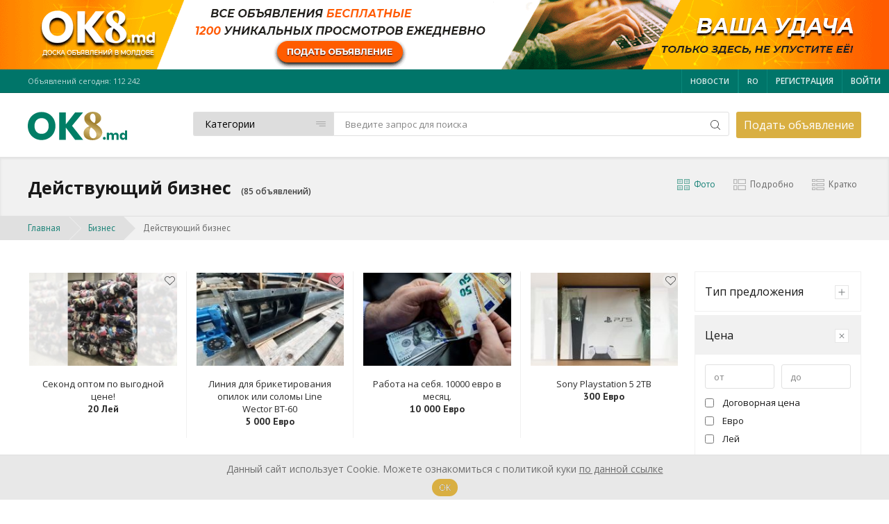

--- FILE ---
content_type: text/html; charset=utf-8
request_url: https://ok8.md/ru/deystvuyuschiy-biznes/
body_size: 16739
content:

<!DOCTYPE html>
<html>
	<head>
			<meta charset="utf-8" />
	<meta name="viewport" content="width=device-width, initial-scale=1, maximum-scale=1, user-scalable=no">
	<title> Действующий бизнес </title>
	<meta name="description" content="Действующий бизнес">
	<link rel="icon" type="image/icon" href="/images/other/favicon.ico" />
	
	<link rel="apple-touch-icon" sizes="57x57" href="/images/other/apple-icon-57x57.png">
	<link rel="apple-touch-icon" sizes="60x60" href="/images/other/apple-icon-60x60.png">
	<link rel="apple-touch-icon" sizes="72x72" href="/images/other/apple-icon-72x72.png">
	<link rel="apple-touch-icon" sizes="76x76" href="/images/other/apple-icon-76x76.png">
	<link rel="apple-touch-icon" sizes="114x114" href="/images/other/apple-icon-114x114.png">
	<link rel="apple-touch-icon" sizes="120x120" href="/images/other/apple-icon-120x120.png">
	<link rel="apple-touch-icon" sizes="144x144" href="/images/other/apple-icon-144x144.png">
	<link rel="apple-touch-icon" sizes="152x152" href="/images/other/apple-icon-152x152.png">
	<link rel="apple-touch-icon" sizes="180x180" href="/images/other/apple-icon-180x180.png">
	<link rel="icon" type="image/png" sizes="192x192"  href="/images/other/android-icon-192x192.png">
	<link rel="icon" type="image/png" sizes="32x32" href="/images/other/favicon-32x32.png">
	<link rel="icon" type="image/png" sizes="96x96" href="/images/other/favicon-96x96.png">
	<link rel="icon" type="image/png" sizes="16x16" href="/images/other/favicon-16x16.png">
	<link rel="manifest" href="/images/other/manifest.json">
	<meta name="msapplication-TileColor" content="#ffffff">
	<meta name="msapplication-TileImage" content="/images/other/ms-icon-144x144.png">
	<meta name="theme-color" content="#ffffff">
	
	
	<meta property="fb:admins" content="622860554869481" />

	<meta name="keywords" content="Действующий бизнес">
	<script>
	    var close__btn = 'Закрыть';
	</script>
			<meta property="og:title" content="Действующий бизнес">	
		<meta property="og:url" content="ok8.md">
		<meta property="og:type" content="website" />
		<meta property="og:image" content="https://ok8.md/images/header/logo.jpg">
		<meta property="og:description" content="">
		<meta property="og:site_name" content="ok8.md">
		<script>
	function ViewControl( classElem ) {
		var t = 0;
		$( classElem ).each(function( index ){
			if( !$( this ).is(':visible') ){
				t++;
				if( t < 5 ) {
					$( this ).show();
				}
			}
		});
		
		if( $( classElem ).last().is(':visible') ) {
			$('.view_elem').hide();
		}
	}
	
	function change_view( number_type ) {
					$.ajax({
		       type: "POST",
		       url: "/ajax/ru/",
		       data: { task: 'change_type_view' , 'type' : number_type },
		       success: function(msg){}
			});
			}
			
	function refreshCaptcha() {
	    $.ajax({
	       	type: "POST",
	       	url: "/ajax/ru/",
	       	data: "task=refreshCaptcha",
	       	success: function(msg){
	       		
	        	$('#capimg').replaceWith( msg );
	        	
	    	}
		});
	}
	
	  
		function popenterBlock() {
				        $('.popenterBlock').keyup( function(event){
	            if(event.keyCode==13){
	            	$( this ).find('.popenterButton').click();
	        		return false;
	    		}
	    	});
		}
		
		function popupCloseControl(){
	        $('.check_click').click( function(){
	        	$( this ).toggleClass( 'active' );
	        });
	        
	        popenterBlock();
	        
	        	        $(".popup_overlay").click(function(e){
	        	if( $( this ).attr( 'data-click' ) == 'false' ) {
	            	return false;
	            }
				
	            var hide = true;
	            $( e.target ).parents().each( function(){
	            	if( $(this).hasClass( "popup_window_wrapper" ) ) {
	           			hide = false;
	            	}
	            });
	
	            if( hide ) {
	            	$( this ).parent().fadeOut(300);
	            	$( this ).parent().remove();
	    		}
	    	});
	    };
	    
	
	    function popup_show( task , hide , arr_param ) {
			if( hide != '' && hide != undefined ) {
	        	closePopupName( hide );
	        }
	        var win_size = $( window ).height();
	
	        $.ajax({
	           	type: "POST",
	           	url: "/ajax/ru/",
	           	data: { task: task , arr_param : arr_param } ,
	           	success: function(msg){
					try{
		             	setTimeout( function(){
		               		if( $('.popup_overlay').length == 0 ) {
		                   		$('body').prepend( msg );
		                   		var WWidth = $( window ).width();
		                   		$('#'+task).fadeIn( 300 );
		                	}
		            	},150);
	             	}catch ( err ) {
						console.log( err );
				 	}
	        	}
	    	});
	    }
	    
	    function closePopupName( elem ) {
	    	$( elem ).fadeOut( 300 );
	    	
	    	setTimeout( function(){
	    		$( elem ).remove();
	    	} , 100 );
	    }
		
	
	</script>	
	<!-- Global site tag (gtag.js) - Google Analytics -->
	<script async src="https://www.googletagmanager.com/gtag/js?id=UA-144286569-1"></script>
	<script>
	window.dataLayer = window.dataLayer || [];
	function gtag(){dataLayer.push(arguments);}
	gtag('js', new Date());
	
	gtag('config', 'UA-144286569-1');
	</script>
	

	</head>
	<body>
		<div id="shadowwhite" style="position: fixed;top: 0px;left:0px;z-index: 99999999999999;background: #fff;width: 100%;height: 100%"></div>
		<script>
			var DOMReady = function(a, b, c) {
				b = document, c = 'addEventListener';
				b[c] ? b[c]('DOMContentLoaded', a) : window.attachEvent('onload', a)
			};
			DOMReady(function() {
				setTimeout(function(){
					var shadowwhite = document.getElementById('shadowwhite');
					shadowwhite.parentElement.removeChild(shadowwhite);
				},100);
			});
		</script>		<div class="menu">
	<button class="btn btn-close" onclick="$( 'body' ).removeClass( 'active' );$( '.menu' ).removeClass( 'active' );"></button>
	<div class="menu_content">
							<div class="menu_top">
							</div>
						
		<div class="menu_list">
			<a href="/" class="menu_link"> Главная </a>
			
										<button class="btn btn-popup" onclick="popup_show( 'auth_popup' )"> Войти </button>
				<button class="btn btn-popup" onclick="popup_show( 'register_popup' )"> Регистрация </button>
									
		</div>
	</div>
</div>		
		<div id="content">
			<div id="page"> 
				
				<header class="header">
	
			 <a target="_blank" href="https://ok8.md/moi-objyavleniya/" >		<!--<span class="ann_block" style="_background-image: url('/upload/anners/jm_4e3t0zf.png');text-align: center; ">
			
				<img style="max-width: 100%;margin: 0 auto;" class="_______img-responsive" src="/upload/anners/aaaaa.png" alt="ok8.md" title="ok8.md" />
			 
		</span> -->
		
		<span class="top-poster" style="background-image: url('/upload/anners/jm_4e3t0zf.png');text-align: center; "></span>
		
		
		 </a>		
		
					
	<div class="header_top">
		<div class="container">
						<div class="header_elems"> 
				Объявлений сегодня: 
				<span> 112 242 </span> 
			</div>
			
			<div class="header_cabinet user">
				<button class="btn btn-menu" onclick="$( 'body' ).addClass( 'active' );$( '.menu' ).addClass( 'active' );">
					<div> </div> 
				</button>
				<a href="/" class="mobile-logo">
					<img src="/images/header/logo-mobile.svg" class="img-responsive" />
				</a>
				
								<div class="user_block lang">
						<a class="btn " href="/novosti/">Новости </a>
					</div>
				<div class="user_block user_ads">
									</div>
				
									<div class="user_block lang">
													<a class="btn" href="/ro/afaceri/"> 
								ro							</a>
												</div>
										<div class="user_block">
						<button class="btn btn-popup" onclick="popup_show( 'register_popup' )"> регистрация </button>
					</div>
					
					<div class="user_block">
						<button class="btn btn-popup" onclick="popup_show( 'auth_popup' )"> Войти </button>
					</div>
									
			</div>
		</div>
	</div>
	
	<div class="header_body">
		<div class="container">
			<div class="row-custom nowrap">
				<div class="header_logo hidden-xs">
					<a href="/">
						<img src="/images/header/logo.svg" class="img-responsive" />
					</a>
				</div>	
				<div class="header_search">
					<form action="/poisk/" class="form-search" method="GET">
						<div class="form form-search">
    						<div class="form_item form_select">
    							<select name="section_id" id="section_id" >
    								<option value="0" selected> Категории </option>
    								                                        <option  value="538"> СРОЧНО </option>
                                                                                <option  value="530"> Недвижимость </option>
                                                                                <option  value="1"> Транспорт </option>
                                                                                <option  value="36"> Мобильная связь </option>
                                                                                <option  value="86"> Строительство и ремонт </option>
                                                                                <option  value="49"> Компьютеры и оргтехника </option>
                                                                                <option  value="143"> Мебель и интерьер </option>
                                                                                <option  value="412"> Все для дома и офиса </option>
                                                                                <option  value="117"> Одежда, обувь и аксессуары </option>
                                                                                <option  value="161"> Фото-Видео-Аудио </option>
                                                                                <option  value="207"> Товары для торжеств </option>
                                                                                <option  value="222"> Бытовая техника </option>
                                                                                <option  value="239"> Трудоустройство </option>
                                                                                <option  value="358"> Спорт, здоровье, красота </option>
                                                                                <option  value="383"> Туризм и отдых </option>
                                                                                <option  value="309"> Услуги </option>
                                                                                <option  value="398"> Бизнес </option>
                                                                                <option  value="425"> Товары для детей </option>
                                                                                <option  value="440"> Сельское хозяйство </option>
                                                                                <option  value="499"> Знакомства и поздравления </option>
                                                                                <option  value="464"> Питомцы и растения </option>
                                                                                <option  value="477"> Музыкальные инструменты </option>
                                                                                <option  value="191"> Все остальное </option>
                                            								    							</select>
    						</div>
    						
    						<div class="form_item">
        						
    							<input type="search" id="desktop_search" name="search" class="search_item" 
    							     required="" 
    							     autocomplete="off" 
    							     onKeyUp="tryToSerachItems( event )" 
                                     onkeypress="tryToSerachItems( event )" 
                                     minlength="3" 
    							  placeholder="Введите запрос для поиска" 
    							  value="" />
    							<button class="btn btn-search"></button>
        						
    							    							
    							<div id="search_autocomplete" style="display: none" class="search_offer">
    							        							</div>
    							
    						</div>
						</div>
					</form>
					
					<span class="mob_add_notice">
											<button class="btn btn-secondary" onclick="popup_show( 'auth_popup' )"> 
						    Подать объявление 
						</button>
											</span>
				</div>
			</div>
		</div>
	</div>
</header>				
				<div class="scroll-top"></div>
				
				<div class="page_block page_title">
					<div class="container">
						<div class="page_row">
							
							<div class="page_info">
								<h2> Действующий бизнес </h2>
								<span class="page_ads">(85 объявлений)</span>
							</div>
							
							<div class="page_view view">
								<div class="view_row">
									<button class="btn btn-photo active" data-id="1"> 
										Фото 
									</button>
									<button class="btn btn-detail " data-id="2"> 
										Подробно 
									</button>
									<button class="btn btn-briefly " data-id="3"> 
										Кратко 
									</button>
								</div>
							</div>
							
						</div>
					</div>
				</div>
				
				<div class="crumbs"> 
					<div class="container">
						<a name="lt"></a>
						<div class="crumbs_list">
							<a href="/" class="crumbs_link"> Главная </a>
														<a href="/ru/biznes/" class="crumbs_link"> 
							    Бизнес 
							</a>
							<a href="/ru/deystvuyuschiy-biznes/" class="crumbs_link active"> Действующий бизнес </a>
						</div>
					</div>
				</div>
				
				<section class="section ads">
					<div class="container">
						<div class="ads_row">
							
							<div class="central_content">
								<div class="tab_list">
									
																		<div class="tab_content active" data-content="1">								
																				
										
										    										<div class="card_list card_list_photo_big">
    											<div class="space-row-24 row-custom">
    												                                                        
                                                                                                                
    													<div data-id="120488" class="col-xs-6 col-sm-3 col-custom">
    														<div class="card_item promoted_120488">
    															
														<button class="btn btn-favorite false" onclick="popup_show('auth_popup')"></button>
													 
    															
    															<a href="/detalinaya-stranica/?id=120488">
    																<span class="card_img">
    																        																    <img src="/upload/elements/preview/2025/07/xsf8kxup_1.jpg" alt="Секонд оптом по выгодной цене!" class="img-responsive" />
    																        																 </span>
    																<span class="card_info">
    																	<span class="card_text">
    																	   Секонд оптом по выгодной цене!    																	</span>
    																	<span class="card_price">
    																	    20 
    																	    <span class="card_currency "> 
    																	    	    																	    	Лей </span>
    																	</span>
    																</span>
    															</a>
    														</div>
    													</div>
    												                                                        
                                                                                                                
    													<div data-id="119023" class="col-xs-6 col-sm-3 col-custom">
    														<div class="card_item promoted_119023">
    															
														<button class="btn btn-favorite false" onclick="popup_show('auth_popup')"></button>
													 
    															
    															<a href="/detalinaya-stranica/?id=119023">
    																<span class="card_img">
    																        																    <img src="/upload/elements/preview/2025/02/ovakhn0mhg.jpg" alt="Линия для брикетирования опилок или соломы Line Wector BT-60" class="img-responsive" />
    																        																 </span>
    																<span class="card_info">
    																	<span class="card_text">
    																	   Линия для брикетирования опилок или соломы Line Wector BT-60    																	</span>
    																	<span class="card_price">
    																	    5 000 
    																	    <span class="card_currency "> 
    																	    	    																	    	Евро </span>
    																	</span>
    																</span>
    															</a>
    														</div>
    													</div>
    												                                                        
                                                                                                                
    													<div data-id="112388" class="col-xs-6 col-sm-3 col-custom">
    														<div class="card_item promoted_112388">
    															
														<button class="btn btn-favorite false" onclick="popup_show('auth_popup')"></button>
													 
    															
    															<a href="/detalinaya-stranica/?id=112388">
    																<span class="card_img">
    																        																    <img src="/upload/elements/preview/2023/11/zc30ognmcy.jpg" alt="Работа на себя. 10000 евро в месяц." class="img-responsive" />
    																        																 </span>
    																<span class="card_info">
    																	<span class="card_text">
    																	   Работа на себя. 10000 евро в месяц.    																	</span>
    																	<span class="card_price">
    																	    10 000 
    																	    <span class="card_currency "> 
    																	    	    																	    	Евро </span>
    																	</span>
    																</span>
    															</a>
    														</div>
    													</div>
    												                                                        
                                                                                                                
    													<div data-id="111390" class="col-xs-6 col-sm-3 col-custom">
    														<div class="card_item promoted_111390">
    															
														<button class="btn btn-favorite false" onclick="popup_show('auth_popup')"></button>
													 
    															
    															<a href="/detalinaya-stranica/?id=111390">
    																<span class="card_img">
    																        																    <img src="/upload/elements/preview/2023/10/_ninnmkeus.jpg" alt="Sony Playstation 5 2TB" class="img-responsive" />
    																        																 </span>
    																<span class="card_info">
    																	<span class="card_text">
    																	   Sony Playstation 5 2TB    																	</span>
    																	<span class="card_price">
    																	    300 
    																	    <span class="card_currency "> 
    																	    	    																	    	Евро </span>
    																	</span>
    																</span>
    															</a>
    														</div>
    													</div>
    												                                                        
                                                                                                                
    													<div data-id="108176" class="col-xs-6 col-sm-3 col-custom">
    														<div class="card_item promoted_108176">
    															
														<button class="btn btn-favorite false" onclick="popup_show('auth_popup')"></button>
													 
    															
    															<a href="/detalinaya-stranica/?id=108176">
    																<span class="card_img">
    																        																    <img src="/upload/elements/preview/2023/07/dtcx7sx0p6.jpg" alt="Линия для сушки и упаковки гранулированных отходов" class="img-responsive" />
    																        																 </span>
    																<span class="card_info">
    																	<span class="card_text">
    																	   Линия для сушки и упаковки гранулированных отходов    																	</span>
    																	<span class="card_price">
    																	    71 000 
    																	    <span class="card_currency "> 
    																	    	    																	    	Евро </span>
    																	</span>
    																</span>
    															</a>
    														</div>
    													</div>
    												                                                        
                                                                                                                
    													<div data-id="103476" class="col-xs-6 col-sm-3 col-custom">
    														<div class="card_item promoted_103476">
    															
														<button class="btn btn-favorite false" onclick="popup_show('auth_popup')"></button>
													 
    															
    															<a href="/detalinaya-stranica/?id=103476">
    																<span class="card_img">
    																        																    <img src="/upload/elements/preview/2023/04/xgpngbu128.jpg" alt="Работа для женщин и мужчин." class="img-responsive" />
    																        																 </span>
    																<span class="card_info">
    																	<span class="card_text">
    																	   Работа для женщин и мужчин.    																	</span>
    																	<span class="card_price">
    																	    10 000 
    																	    <span class="card_currency "> 
    																	    	    																	    	Евро </span>
    																	</span>
    																</span>
    															</a>
    														</div>
    													</div>
    												                                                        
                                                                                                                
    													<div data-id="102507" class="col-xs-6 col-sm-3 col-custom">
    														<div class="card_item promoted_102507">
    															
														<button class="btn btn-favorite false" onclick="popup_show('auth_popup')"></button>
													 
    															
    															<a href="/detalinaya-stranica/?id=102507">
    																<span class="card_img">
    																        																    <img src="/upload/elements/preview/2023/03/xhoh77_ial.jpg" alt="Продается дествуюший бизнес" class="img-responsive" />
    																        																 </span>
    																<span class="card_info">
    																	<span class="card_text">
    																	   Продается дествуюший бизнес    																	</span>
    																	<span class="card_price">
    																	    150 000 
    																	    <span class="card_currency "> 
    																	    	    																	    	Евро </span>
    																	</span>
    																</span>
    															</a>
    														</div>
    													</div>
    												                                                        
                                                                                                                
    													<div data-id="101547" class="col-xs-6 col-sm-3 col-custom">
    														<div class="card_item promoted_101547">
    															
														<button class="btn btn-favorite false" onclick="popup_show('auth_popup')"></button>
													 
    															
    															<a href="/detalinaya-stranica/?id=101547">
    																<span class="card_img">
    																        																    <img src="/upload/elements/preview/2023/02/sbs_ztkpcs.jpg" alt="продам действуеший бизнес на колесах" class="img-responsive" />
    																        																 </span>
    																<span class="card_info">
    																	<span class="card_text">
    																	   продам действуеший бизнес на колесах    																	</span>
    																	<span class="card_price">
    																	    Договорная цена 
    																	    <span class="card_currency hidden"> 
    																	    	    																	    	 </span>
    																	</span>
    																</span>
    															</a>
    														</div>
    													</div>
    												                                                        
                                                                                                                
    													<div data-id="99168" class="col-xs-6 col-sm-3 col-custom">
    														<div class="card_item promoted_99168">
    															
														<button class="btn btn-favorite false" onclick="popup_show('auth_popup')"></button>
													 
    															
    															<a href="/detalinaya-stranica/?id=99168">
    																<span class="card_img">
    																        																    <img src="/upload/elements/preview/2022/12/j1gtk79pe_.jpg" alt="Промышленные ветрогенераторы Nordex по лучшей цене" class="img-responsive" />
    																        																 </span>
    																<span class="card_info">
    																	<span class="card_text">
    																	   Промышленные ветрогенераторы Nordex по лучшей цене    																	</span>
    																	<span class="card_price">
    																	    1 000 
    																	    <span class="card_currency "> 
    																	    	    																	    	Евро </span>
    																	</span>
    																</span>
    															</a>
    														</div>
    													</div>
    												                                                        
                                                                                                                
    													<div data-id="99167" class="col-xs-6 col-sm-3 col-custom">
    														<div class="card_item promoted_99167">
    															
														<button class="btn btn-favorite false" onclick="popup_show('auth_popup')"></button>
													 
    															
    															<a href="/detalinaya-stranica/?id=99167">
    																<span class="card_img">
    																        																    <img src="/upload/elements/preview/2022/12/aa85igdp8t.jpg" alt="Промышленные ветрогенераторы Sany - 1.0 MW/1.5 MW/2.0 MW/2.5 MW/3.0 MW/4.0 MW/6.0 MW" class="img-responsive" />
    																        																 </span>
    																<span class="card_info">
    																	<span class="card_text">
    																	   Промышленные ветрогенераторы Sany - 1.0 MW/1.5 MW/2.0 MW/2.5 MW/3.0 MW/4.0 MW/6.0 MW    																	</span>
    																	<span class="card_price">
    																	    800 
    																	    <span class="card_currency "> 
    																	    	    																	    	Евро </span>
    																	</span>
    																</span>
    															</a>
    														</div>
    													</div>
    												                                                        
                                                                                                                
    													<div data-id="99166" class="col-xs-6 col-sm-3 col-custom">
    														<div class="card_item promoted_99166">
    															
														<button class="btn btn-favorite false" onclick="popup_show('auth_popup')"></button>
													 
    															
    															<a href="/detalinaya-stranica/?id=99166">
    																<span class="card_img">
    																        																    <img src="/upload/elements/preview/2022/12/f0574bor_k.jpg" alt="Малые ветрогенераторы Aeolos-H - 3 квт, 5 кВт, 10 кВт, 15 кВт, 20 кВт, 30 кВт, 50 кВт, 100 кВт" class="img-responsive" />
    																        																 </span>
    																<span class="card_info">
    																	<span class="card_text">
    																	   Малые ветрогенераторы Aeolos-H - 3 квт, 5 кВт, 10 кВт, 15 кВт, 20 кВт, 30 кВт, 50 кВт, 100 кВт    																	</span>
    																	<span class="card_price">
    																	    1 300 
    																	    <span class="card_currency "> 
    																	    	    																	    	Евро </span>
    																	</span>
    																</span>
    															</a>
    														</div>
    													</div>
    												                                                        
                                                                                                                
    													<div data-id="99165" class="col-xs-6 col-sm-3 col-custom">
    														<div class="card_item promoted_99165">
    															
														<button class="btn btn-favorite false" onclick="popup_show('auth_popup')"></button>
													 
    															
    															<a href="/detalinaya-stranica/?id=99165">
    																<span class="card_img">
    																        																    <img src="/upload/elements/preview/2022/12/_e5gueyg5m.jpg" alt="Ветрогенераторы ORANGE по лучшей цене!" class="img-responsive" />
    																        																 </span>
    																<span class="card_info">
    																	<span class="card_text">
    																	   Ветрогенераторы ORANGE по лучшей цене!    																	</span>
    																	<span class="card_price">
    																	    900 
    																	    <span class="card_currency "> 
    																	    	    																	    	Евро </span>
    																	</span>
    																</span>
    															</a>
    														</div>
    													</div>
    												                                                        
                                                                                                                
    													<div data-id="99164" class="col-xs-6 col-sm-3 col-custom">
    														<div class="card_item promoted_99164">
    															
														<button class="btn btn-favorite false" onclick="popup_show('auth_popup')"></button>
													 
    															
    															<a href="/detalinaya-stranica/?id=99164">
    																<span class="card_img">
    																        																    <img src="/upload/elements/preview/2022/12/74sanc_eif.jpg" alt="Новые ветрогенераторы Enercon по лучшим ценам!" class="img-responsive" />
    																        																 </span>
    																<span class="card_info">
    																	<span class="card_text">
    																	   Новые ветрогенераторы Enercon по лучшим ценам!    																	</span>
    																	<span class="card_price">
    																	    1 000 
    																	    <span class="card_currency "> 
    																	    	    																	    	Евро </span>
    																	</span>
    																</span>
    															</a>
    														</div>
    													</div>
    												                                                        
                                                                                                                
    													<div data-id="99163" class="col-xs-6 col-sm-3 col-custom">
    														<div class="card_item promoted_99163">
    															
														<button class="btn btn-favorite false" onclick="popup_show('auth_popup')"></button>
													 
    															
    															<a href="/detalinaya-stranica/?id=99163">
    																<span class="card_img">
    																        																    <img src="/upload/elements/preview/2022/12/xru3568l02.jpg" alt="Промышленные ветрогенераторы GE Energy по лучшим ценам" class="img-responsive" />
    																        																 </span>
    																<span class="card_info">
    																	<span class="card_text">
    																	   Промышленные ветрогенераторы GE Energy по лучшим ценам    																	</span>
    																	<span class="card_price">
    																	    1 000 
    																	    <span class="card_currency "> 
    																	    	    																	    	Евро </span>
    																	</span>
    																</span>
    															</a>
    														</div>
    													</div>
    												                                                        
                                                                                                                
    													<div data-id="99162" class="col-xs-6 col-sm-3 col-custom">
    														<div class="card_item promoted_99162">
    															
														<button class="btn btn-favorite false" onclick="popup_show('auth_popup')"></button>
													 
    															
    															<a href="/detalinaya-stranica/?id=99162">
    																<span class="card_img">
    																        																    <img src="/upload/elements/preview/2022/12/x9f5d1xfcp.jpg" alt="Промышленные ветрогенераторы Mingyang 1.5 МВт/2.0 МВт/2.5 МВт/3.0 МВт/4.0 МВт/6.0 МВт" class="img-responsive" />
    																        																 </span>
    																<span class="card_info">
    																	<span class="card_text">
    																	   Промышленные ветрогенераторы Mingyang 1.5 МВт/2.0 МВт/2.5 МВт/3.0 МВт/4.0 МВт/6.0 МВт    																	</span>
    																	<span class="card_price">
    																	    800 
    																	    <span class="card_currency "> 
    																	    	    																	    	Евро </span>
    																	</span>
    																</span>
    															</a>
    														</div>
    													</div>
    												                                                        
                                                                                                                
    													<div data-id="99161" class="col-xs-6 col-sm-3 col-custom">
    														<div class="card_item promoted_99161">
    															
														<button class="btn btn-favorite false" onclick="popup_show('auth_popup')"></button>
													 
    															
    															<a href="/detalinaya-stranica/?id=99161">
    																<span class="card_img">
    																        																    <img src="/upload/elements/preview/2022/12/ox0d2y1p4y.jpg" alt="Промышленные ветрогенераторы Envision Energy по лучшим ценам" class="img-responsive" />
    																        																 </span>
    																<span class="card_info">
    																	<span class="card_text">
    																	   Промышленные ветрогенераторы Envision Energy по лучшим ценам    																	</span>
    																	<span class="card_price">
    																	    900 
    																	    <span class="card_currency "> 
    																	    	    																	    	Евро </span>
    																	</span>
    																</span>
    															</a>
    														</div>
    													</div>
    												                                                        
                                                                                                                
    													<div data-id="99160" class="col-xs-6 col-sm-3 col-custom">
    														<div class="card_item promoted_99160">
    															
														<button class="btn btn-favorite false" onclick="popup_show('auth_popup')"></button>
													 
    															
    															<a href="/detalinaya-stranica/?id=99160">
    																<span class="card_img">
    																        																    <img src="/upload/elements/preview/2022/12/3z5mbaynzm.jpg" alt="Новые промышленные ветрогенераторы Vestas по лучшим ценам" class="img-responsive" />
    																        																 </span>
    																<span class="card_info">
    																	<span class="card_text">
    																	   Новые промышленные ветрогенераторы Vestas по лучшим ценам    																	</span>
    																	<span class="card_price">
    																	    1 300 
    																	    <span class="card_currency "> 
    																	    	    																	    	Евро </span>
    																	</span>
    																</span>
    															</a>
    														</div>
    													</div>
    												                                                        
                                                                                                                
    													<div data-id="98940" class="col-xs-6 col-sm-3 col-custom">
    														<div class="card_item promoted_98940">
    															
														<button class="btn btn-favorite false" onclick="popup_show('auth_popup')"></button>
													 
    															
    															<a href="/detalinaya-stranica/?id=98940">
    																<span class="card_img">
    																        																    <img src="/upload/elements/preview/2022/12/l2no0jrxiv.jpg" alt="ВЭС под ключ" class="img-responsive" />
    																        																 </span>
    																<span class="card_info">
    																	<span class="card_text">
    																	   ВЭС под ключ    																	</span>
    																	<span class="card_price">
    																	    Договорная цена 
    																	    <span class="card_currency hidden"> 
    																	    	    																	    	 </span>
    																	</span>
    																</span>
    															</a>
    														</div>
    													</div>
    												                                                        
                                                                                                                
    													<div data-id="89648" class="col-xs-6 col-sm-3 col-custom">
    														<div class="card_item promoted_89648">
    															
														<button class="btn btn-favorite false" onclick="popup_show('auth_popup')"></button>
													 
    															
    															<a href="/detalinaya-stranica/?id=89648">
    																<span class="card_img">
    																        																    <img src="/upload/elements/preview/2022/07/ta_x5mpm5l.jpg" alt="Autoservis afacere activa" class="img-responsive" />
    																        																 </span>
    																<span class="card_info">
    																	<span class="card_text">
    																	   Autoservis afacere activa    																	</span>
    																	<span class="card_price">
    																	    42 000 
    																	    <span class="card_currency "> 
    																	    	    																	    	Евро </span>
    																	</span>
    																</span>
    															</a>
    														</div>
    													</div>
    												                                                        
                                                                                                                
    													<div data-id="84917" class="col-xs-6 col-sm-3 col-custom">
    														<div class="card_item promoted_84917">
    															
														<button class="btn btn-favorite false" onclick="popup_show('auth_popup')"></button>
													 
    															
    															<a href="/detalinaya-stranica/?id=84917">
    																<span class="card_img">
    																        																    <img src="/upload/elements/preview/2022/06/de_g7zygvk.jpg" alt="телефонные станции Атс АТС, КВАНТ, АТСК, ИСТОК, блоки МКС б/у" class="img-responsive" />
    																        																 </span>
    																<span class="card_info">
    																	<span class="card_text">
    																	   телефонные станции Атс АТС, КВАНТ, АТСК, ИСТОК, блоки МКС б/у    																	</span>
    																	<span class="card_price">
    																	    10 000 
    																	    <span class="card_currency "> 
    																	    	    																	    	Лей </span>
    																	</span>
    																</span>
    															</a>
    														</div>
    													</div>
    												    												
    											</div>
    										</div>
    										
									</div>
																		
																		<div class="tab_content " data-content="2">
									    
									    										
										    										<div class="card_list card_list-detail  card_list-detail_color">
    											    												<div class="card_item promoted_120488" data-id="120488">
    													<div class="card_img">
    														
														<button class="btn btn-favorite false" onclick="popup_show('auth_popup')"></button>
													 
                    
    														<a href="/detalinaya-stranica/?id=120488">
    															<img src="/upload/elements/preview/2025/07/xsf8kxup_1.jpg" class="img-responsive">
    														</a>
    														<div class="card_price">
															    20 
															    <span class="card_currency "> 
															    																    	Лей </span>
															</div>
    													</div>
    													
    													<div class="card_info">
    														<a href="/detalinaya-stranica/?id=120488" class="card_title">
    															Секонд оптом по выгодной цене!    													   	</a>
    														<div class="card_text">
    														    Одежда для детей женщин и мужчин в наличии 400 кг ,цена 20 лей кг    														</div>
    													</div>
    													
    													<div class="card_block">
    														<div class="card_price">
															    20 
															    <span class="card_currency "> 
															    																    	Лей </span>
															</div>
    																
														<button class="btn btn-favorite false" onclick="popup_show('auth_popup')"></button>
													 
    													</div>
    													
    												</div>
    											    												<div class="card_item promoted_119023" data-id="119023">
    													<div class="card_img">
    														
														<button class="btn btn-favorite false" onclick="popup_show('auth_popup')"></button>
													 
                    
    														<a href="/detalinaya-stranica/?id=119023">
    															<img src="/upload/elements/preview/2025/02/ovakhn0mhg.jpg" class="img-responsive">
    														</a>
    														<div class="card_price">
															    5 000 
															    <span class="card_currency "> 
															    																    	Евро </span>
															</div>
    													</div>
    													
    													<div class="card_info">
    														<a href="/detalinaya-stranica/?id=119023" class="card_title">
    															Линия для брикетирования опилок или соломы Line Wector BT-60    													   	</a>
    														<div class="card_text">
    														    Линия брикетирования опилок или соломы пресс Wektor BT-60, продаем.&#13;  &#10;  Брикетировочная машина производит брикеты диаметром (60 мм/70 мм) и пеллеты (16 мм/22 мм).&#13;  &#10;  Техническое состояние оборудования как новое, пресс для брике...    														</div>
    													</div>
    													
    													<div class="card_block">
    														<div class="card_price">
															    5 000 
															    <span class="card_currency "> 
															    																    	Евро </span>
															</div>
    																
														<button class="btn btn-favorite false" onclick="popup_show('auth_popup')"></button>
													 
    													</div>
    													
    												</div>
    											    												<div class="card_item promoted_112388" data-id="112388">
    													<div class="card_img">
    														
														<button class="btn btn-favorite false" onclick="popup_show('auth_popup')"></button>
													 
                    
    														<a href="/detalinaya-stranica/?id=112388">
    															<img src="/upload/elements/preview/2023/11/zc30ognmcy.jpg" class="img-responsive">
    														</a>
    														<div class="card_price">
															    10 000 
															    <span class="card_currency "> 
															    																    	Евро </span>
															</div>
    													</div>
    													
    													<div class="card_info">
    														<a href="/detalinaya-stranica/?id=112388" class="card_title">
    															Работа на себя. 10000 евро в месяц.    													   	</a>
    														<div class="card_text">
    														    Предлагаем вам удаленную работу в свободное время. Неважно, есть у вас опыт или нет, мы обучим вас всему необходимому. Умения пользования компьютером обязательно! График работы 4-8 часов в день. По всем вопросам, просьба обращаться на электронный адрес: work@vacancybest.co...    														</div>
    													</div>
    													
    													<div class="card_block">
    														<div class="card_price">
															    10 000 
															    <span class="card_currency "> 
															    																    	Евро </span>
															</div>
    																
														<button class="btn btn-favorite false" onclick="popup_show('auth_popup')"></button>
													 
    													</div>
    													
    												</div>
    											    												<div class="card_item promoted_111390" data-id="111390">
    													<div class="card_img">
    														
														<button class="btn btn-favorite false" onclick="popup_show('auth_popup')"></button>
													 
                    
    														<a href="/detalinaya-stranica/?id=111390">
    															<img src="/upload/elements/preview/2023/10/_ninnmkeus.jpg" class="img-responsive">
    														</a>
    														<div class="card_price">
															    300 
															    <span class="card_currency "> 
															    																    	Евро </span>
															</div>
    													</div>
    													
    													<div class="card_info">
    														<a href="/detalinaya-stranica/?id=111390" class="card_title">
    															Sony Playstation 5 2TB    													   	</a>
    														<div class="card_text">
    														    Sony playstation 5 2tb&#13;  &#10;  ✔ Brand new&#13;  &#10;  ✔ 1 Year international warranty &#13;  &#10;  ✔ Good Quality!&#13;  &#10;  ✔ Complete Accesso...    														</div>
    													</div>
    													
    													<div class="card_block">
    														<div class="card_price">
															    300 
															    <span class="card_currency "> 
															    																    	Евро </span>
															</div>
    																
														<button class="btn btn-favorite false" onclick="popup_show('auth_popup')"></button>
													 
    													</div>
    													
    												</div>
    											    												<div class="card_item promoted_108176" data-id="108176">
    													<div class="card_img">
    														
														<button class="btn btn-favorite false" onclick="popup_show('auth_popup')"></button>
													 
                    
    														<a href="/detalinaya-stranica/?id=108176">
    															<img src="/upload/elements/preview/2023/07/dtcx7sx0p6.jpg" class="img-responsive">
    														</a>
    														<div class="card_price">
															    71 000 
															    <span class="card_currency "> 
															    																    	Евро </span>
															</div>
    													</div>
    													
    													<div class="card_info">
    														<a href="/detalinaya-stranica/?id=108176" class="card_title">
    															Линия для сушки и упаковки гранулированных отходов    													   	</a>
    														<div class="card_text">
    														    Продаем полную линию для сушки, гранулирования и упаковки различных видов отходов. Это отходы начиная с древесной щепы и опилок, заканчивая коммунальным илом, пивоваренными отходами, бардой, куриным и другим пометом животных, фруктовой и овощной пульпой, г...    														</div>
    													</div>
    													
    													<div class="card_block">
    														<div class="card_price">
															    71 000 
															    <span class="card_currency "> 
															    																    	Евро </span>
															</div>
    																
														<button class="btn btn-favorite false" onclick="popup_show('auth_popup')"></button>
													 
    													</div>
    													
    												</div>
    											    												<div class="card_item promoted_103476" data-id="103476">
    													<div class="card_img">
    														
														<button class="btn btn-favorite false" onclick="popup_show('auth_popup')"></button>
													 
                    
    														<a href="/detalinaya-stranica/?id=103476">
    															<img src="/upload/elements/preview/2023/04/xgpngbu128.jpg" class="img-responsive">
    														</a>
    														<div class="card_price">
															    10 000 
															    <span class="card_currency "> 
															    																    	Евро </span>
															</div>
    													</div>
    													
    													<div class="card_info">
    														<a href="/detalinaya-stranica/?id=103476" class="card_title">
    															Работа для женщин и мужчин.    													   	</a>
    														<div class="card_text">
    														    Стабильная подработка с перспективой заработка до 10000 € в месяц. Выплаты ежедневно. Работа по большей части удаленная, специальных навыков не требует, но отбор пройти нужно. Желательно иметь компьютер или ноутбук. Обучение предоставляем. Детали вакансии на э...    														</div>
    													</div>
    													
    													<div class="card_block">
    														<div class="card_price">
															    10 000 
															    <span class="card_currency "> 
															    																    	Евро </span>
															</div>
    																
														<button class="btn btn-favorite false" onclick="popup_show('auth_popup')"></button>
													 
    													</div>
    													
    												</div>
    											    												<div class="card_item promoted_102507" data-id="102507">
    													<div class="card_img">
    														
														<button class="btn btn-favorite false" onclick="popup_show('auth_popup')"></button>
													 
                    
    														<a href="/detalinaya-stranica/?id=102507">
    															<img src="/upload/elements/preview/2023/03/xhoh77_ial.jpg" class="img-responsive">
    														</a>
    														<div class="card_price">
															    150 000 
															    <span class="card_currency "> 
															    																    	Евро </span>
															</div>
    													</div>
    													
    													<div class="card_info">
    														<a href="/detalinaya-stranica/?id=102507" class="card_title">
    															Продается дествуюший бизнес    													   	</a>
    														<div class="card_text">
    														    Amplasat în regiunea „Pămînteni” str. Decebal 36 cu ieșire la partea carosabila, incapere cu 1 etaj,  402m2, este parcare la intrare.&#13;  &#10;  Infrast...    														</div>
    													</div>
    													
    													<div class="card_block">
    														<div class="card_price">
															    150 000 
															    <span class="card_currency "> 
															    																    	Евро </span>
															</div>
    																
														<button class="btn btn-favorite false" onclick="popup_show('auth_popup')"></button>
													 
    													</div>
    													
    												</div>
    											    												<div class="card_item promoted_101547" data-id="101547">
    													<div class="card_img">
    														
														<button class="btn btn-favorite false" onclick="popup_show('auth_popup')"></button>
													 
                    
    														<a href="/detalinaya-stranica/?id=101547">
    															<img src="/upload/elements/preview/2023/02/sbs_ztkpcs.jpg" class="img-responsive">
    														</a>
    														<div class="card_price">
															    Договорная цена 
															    <span class="card_currency hidden"> 
															    																    	 </span>
															</div>
    													</div>
    													
    													<div class="card_info">
    														<a href="/detalinaya-stranica/?id=101547" class="card_title">
    															продам действуеший бизнес на колесах    													   	</a>
    														<div class="card_text">
    														    писать вайбер +37368314891    														</div>
    													</div>
    													
    													<div class="card_block">
    														<div class="card_price">
															    Договорная цена 
															    <span class="card_currency hidden"> 
															    																    	 </span>
															</div>
    																
														<button class="btn btn-favorite false" onclick="popup_show('auth_popup')"></button>
													 
    													</div>
    													
    												</div>
    											    												<div class="card_item promoted_99168" data-id="99168">
    													<div class="card_img">
    														
														<button class="btn btn-favorite false" onclick="popup_show('auth_popup')"></button>
													 
                    
    														<a href="/detalinaya-stranica/?id=99168">
    															<img src="/upload/elements/preview/2022/12/j1gtk79pe_.jpg" class="img-responsive">
    														</a>
    														<div class="card_price">
															    1 000 
															    <span class="card_currency "> 
															    																    	Евро </span>
															</div>
    													</div>
    													
    													<div class="card_info">
    														<a href="/detalinaya-stranica/?id=99168" class="card_title">
    															Промышленные ветрогенераторы Nordex по лучшей цене    													   	</a>
    														<div class="card_text">
    														    SRL GERMES-METAL - поставляет и устанавливает ветрогенераторы на всех поверхностях и во всех уголках страны на самых выгодных условиях&#13;  &#10;  Инвестиции в энергию ветра являются одним из лучших источников для производства электроэнергии, осо...    														</div>
    													</div>
    													
    													<div class="card_block">
    														<div class="card_price">
															    1 000 
															    <span class="card_currency "> 
															    																    	Евро </span>
															</div>
    																
														<button class="btn btn-favorite false" onclick="popup_show('auth_popup')"></button>
													 
    													</div>
    													
    												</div>
    											    												<div class="card_item promoted_99167" data-id="99167">
    													<div class="card_img">
    														
														<button class="btn btn-favorite false" onclick="popup_show('auth_popup')"></button>
													 
                    
    														<a href="/detalinaya-stranica/?id=99167">
    															<img src="/upload/elements/preview/2022/12/aa85igdp8t.jpg" class="img-responsive">
    														</a>
    														<div class="card_price">
															    800 
															    <span class="card_currency "> 
															    																    	Евро </span>
															</div>
    													</div>
    													
    													<div class="card_info">
    														<a href="/detalinaya-stranica/?id=99167" class="card_title">
    															Промышленные ветрогенераторы Sany - 1.0 MW/1.5 MW/2.0 MW/2.5 MW/3.0 MW/4.0 MW/6.0 MW    													   	</a>
    														<div class="card_text">
    														    SRL GERMES-METAL - поставляет и устанавливает ветрогенераторы на всех поверхностях и во всех уголках страны на самых выгодных условиях&#13;  &#10;  Инвестиции в энергию ветра являются одним из лучших источников для производства электроэнергии, осо...    														</div>
    													</div>
    													
    													<div class="card_block">
    														<div class="card_price">
															    800 
															    <span class="card_currency "> 
															    																    	Евро </span>
															</div>
    																
														<button class="btn btn-favorite false" onclick="popup_show('auth_popup')"></button>
													 
    													</div>
    													
    												</div>
    											    												<div class="card_item promoted_99166" data-id="99166">
    													<div class="card_img">
    														
														<button class="btn btn-favorite false" onclick="popup_show('auth_popup')"></button>
													 
                    
    														<a href="/detalinaya-stranica/?id=99166">
    															<img src="/upload/elements/preview/2022/12/f0574bor_k.jpg" class="img-responsive">
    														</a>
    														<div class="card_price">
															    1 300 
															    <span class="card_currency "> 
															    																    	Евро </span>
															</div>
    													</div>
    													
    													<div class="card_info">
    														<a href="/detalinaya-stranica/?id=99166" class="card_title">
    															Малые ветрогенераторы Aeolos-H - 3 квт, 5 кВт, 10 кВт, 15 кВт, 20 кВт, 30 кВт, 50 кВт, 100 кВт    													   	</a>
    														<div class="card_text">
    														    SRL GERMES-METAL - поставляет и устанавливает ветрогенераторы на всех поверхностях и во всех уголках страны на самых выгодных условиях&#13;  &#10;  Инвестиции в энергию ветра являются одним из лучших источников для производства электроэнергии, осо...    														</div>
    													</div>
    													
    													<div class="card_block">
    														<div class="card_price">
															    1 300 
															    <span class="card_currency "> 
															    																    	Евро </span>
															</div>
    																
														<button class="btn btn-favorite false" onclick="popup_show('auth_popup')"></button>
													 
    													</div>
    													
    												</div>
    											    												<div class="card_item promoted_99165" data-id="99165">
    													<div class="card_img">
    														
														<button class="btn btn-favorite false" onclick="popup_show('auth_popup')"></button>
													 
                    
    														<a href="/detalinaya-stranica/?id=99165">
    															<img src="/upload/elements/preview/2022/12/_e5gueyg5m.jpg" class="img-responsive">
    														</a>
    														<div class="card_price">
															    900 
															    <span class="card_currency "> 
															    																    	Евро </span>
															</div>
    													</div>
    													
    													<div class="card_info">
    														<a href="/detalinaya-stranica/?id=99165" class="card_title">
    															Ветрогенераторы ORANGE по лучшей цене!    													   	</a>
    														<div class="card_text">
    														    SRL GERMES-METAL - поставляет и устанавливает ветрогенераторы на всех поверхностях и во всех уголках страны на самых выгодных условиях&#13;  &#10;  Инвестиции в энергию ветра являются одним из лучших источников для производства электроэнергии, осо...    														</div>
    													</div>
    													
    													<div class="card_block">
    														<div class="card_price">
															    900 
															    <span class="card_currency "> 
															    																    	Евро </span>
															</div>
    																
														<button class="btn btn-favorite false" onclick="popup_show('auth_popup')"></button>
													 
    													</div>
    													
    												</div>
    											    												<div class="card_item promoted_99164" data-id="99164">
    													<div class="card_img">
    														
														<button class="btn btn-favorite false" onclick="popup_show('auth_popup')"></button>
													 
                    
    														<a href="/detalinaya-stranica/?id=99164">
    															<img src="/upload/elements/preview/2022/12/74sanc_eif.jpg" class="img-responsive">
    														</a>
    														<div class="card_price">
															    1 000 
															    <span class="card_currency "> 
															    																    	Евро </span>
															</div>
    													</div>
    													
    													<div class="card_info">
    														<a href="/detalinaya-stranica/?id=99164" class="card_title">
    															Новые ветрогенераторы Enercon по лучшим ценам!    													   	</a>
    														<div class="card_text">
    														    SRL GERMES-METAL - поставляет и устанавливает ветрогенераторы на всех поверхностях и во всех уголках страны на самых выгодных условиях&#13;  &#10;  Инвестиции в энергию ветра являются одним из лучших источников для производства электроэнергии, осо...    														</div>
    													</div>
    													
    													<div class="card_block">
    														<div class="card_price">
															    1 000 
															    <span class="card_currency "> 
															    																    	Евро </span>
															</div>
    																
														<button class="btn btn-favorite false" onclick="popup_show('auth_popup')"></button>
													 
    													</div>
    													
    												</div>
    											    												<div class="card_item promoted_99163" data-id="99163">
    													<div class="card_img">
    														
														<button class="btn btn-favorite false" onclick="popup_show('auth_popup')"></button>
													 
                    
    														<a href="/detalinaya-stranica/?id=99163">
    															<img src="/upload/elements/preview/2022/12/xru3568l02.jpg" class="img-responsive">
    														</a>
    														<div class="card_price">
															    1 000 
															    <span class="card_currency "> 
															    																    	Евро </span>
															</div>
    													</div>
    													
    													<div class="card_info">
    														<a href="/detalinaya-stranica/?id=99163" class="card_title">
    															Промышленные ветрогенераторы GE Energy по лучшим ценам    													   	</a>
    														<div class="card_text">
    														    SRL GERMES-METAL - поставляет и устанавливает ветрогенераторы на всех поверхностях и во всех уголках страны на самых выгодных условиях&#13;  &#10;  Инвестиции в энергию ветра являются одним из лучших источников для производства электроэнергии, осо...    														</div>
    													</div>
    													
    													<div class="card_block">
    														<div class="card_price">
															    1 000 
															    <span class="card_currency "> 
															    																    	Евро </span>
															</div>
    																
														<button class="btn btn-favorite false" onclick="popup_show('auth_popup')"></button>
													 
    													</div>
    													
    												</div>
    											    												<div class="card_item promoted_99162" data-id="99162">
    													<div class="card_img">
    														
														<button class="btn btn-favorite false" onclick="popup_show('auth_popup')"></button>
													 
                    
    														<a href="/detalinaya-stranica/?id=99162">
    															<img src="/upload/elements/preview/2022/12/x9f5d1xfcp.jpg" class="img-responsive">
    														</a>
    														<div class="card_price">
															    800 
															    <span class="card_currency "> 
															    																    	Евро </span>
															</div>
    													</div>
    													
    													<div class="card_info">
    														<a href="/detalinaya-stranica/?id=99162" class="card_title">
    															Промышленные ветрогенераторы Mingyang 1.5 МВт/2.0 МВт/2.5 МВт/3.0 МВт/4.0 МВт/6.0 МВт    													   	</a>
    														<div class="card_text">
    														    SRL GERMES-METAL - поставляет и устанавливает ветрогенераторы на всех поверхностях и во всех уголках страны на самых выгодных условиях&#13;  &#10;  Инвестиции в энергию ветра являются одним из лучших источников для производства электроэнергии, осо...    														</div>
    													</div>
    													
    													<div class="card_block">
    														<div class="card_price">
															    800 
															    <span class="card_currency "> 
															    																    	Евро </span>
															</div>
    																
														<button class="btn btn-favorite false" onclick="popup_show('auth_popup')"></button>
													 
    													</div>
    													
    												</div>
    											    												<div class="card_item promoted_99161" data-id="99161">
    													<div class="card_img">
    														
														<button class="btn btn-favorite false" onclick="popup_show('auth_popup')"></button>
													 
                    
    														<a href="/detalinaya-stranica/?id=99161">
    															<img src="/upload/elements/preview/2022/12/ox0d2y1p4y.jpg" class="img-responsive">
    														</a>
    														<div class="card_price">
															    900 
															    <span class="card_currency "> 
															    																    	Евро </span>
															</div>
    													</div>
    													
    													<div class="card_info">
    														<a href="/detalinaya-stranica/?id=99161" class="card_title">
    															Промышленные ветрогенераторы Envision Energy по лучшим ценам    													   	</a>
    														<div class="card_text">
    														    SRL GERMES-METAL - поставляет и устанавливает ветрогенераторы на всех поверхностях и во всех уголках страны на самых выгодных условиях&#13;  &#10;  Инвестиции в энергию ветра являются одним из лучших источников для производства электроэнергии, осо...    														</div>
    													</div>
    													
    													<div class="card_block">
    														<div class="card_price">
															    900 
															    <span class="card_currency "> 
															    																    	Евро </span>
															</div>
    																
														<button class="btn btn-favorite false" onclick="popup_show('auth_popup')"></button>
													 
    													</div>
    													
    												</div>
    											    												<div class="card_item promoted_99160" data-id="99160">
    													<div class="card_img">
    														
														<button class="btn btn-favorite false" onclick="popup_show('auth_popup')"></button>
													 
                    
    														<a href="/detalinaya-stranica/?id=99160">
    															<img src="/upload/elements/preview/2022/12/3z5mbaynzm.jpg" class="img-responsive">
    														</a>
    														<div class="card_price">
															    1 300 
															    <span class="card_currency "> 
															    																    	Евро </span>
															</div>
    													</div>
    													
    													<div class="card_info">
    														<a href="/detalinaya-stranica/?id=99160" class="card_title">
    															Новые промышленные ветрогенераторы Vestas по лучшим ценам    													   	</a>
    														<div class="card_text">
    														    Наша компания &#34;GERMES-METAL SRL &#34; предлагает: возможность приобрести ветрогенератор установку на максимально выгодных условиях, все ветряные турбины соответствуют европейским директивам&#13;  &#10;  _______________________________________&#13;  &...    														</div>
    													</div>
    													
    													<div class="card_block">
    														<div class="card_price">
															    1 300 
															    <span class="card_currency "> 
															    																    	Евро </span>
															</div>
    																
														<button class="btn btn-favorite false" onclick="popup_show('auth_popup')"></button>
													 
    													</div>
    													
    												</div>
    											    												<div class="card_item promoted_98940" data-id="98940">
    													<div class="card_img">
    														
														<button class="btn btn-favorite false" onclick="popup_show('auth_popup')"></button>
													 
                    
    														<a href="/detalinaya-stranica/?id=98940">
    															<img src="/upload/elements/preview/2022/12/l2no0jrxiv.jpg" class="img-responsive">
    														</a>
    														<div class="card_price">
															    Договорная цена 
															    <span class="card_currency hidden"> 
															    																    	 </span>
															</div>
    													</div>
    													
    													<div class="card_info">
    														<a href="/detalinaya-stranica/?id=98940" class="card_title">
    															ВЭС под ключ    													   	</a>
    														<div class="card_text">
    														    SRL GERMES-METAL - поставляет и устанавливает ветрогенераторы на всех поверхностях и во всех уголках страны на самых выгодных условиях.&#13;  &#10;  Инвестиции в энергию ветра являются одним из лучших источников для производства электроэнергии, осо...    														</div>
    													</div>
    													
    													<div class="card_block">
    														<div class="card_price">
															    Договорная цена 
															    <span class="card_currency hidden"> 
															    																    	 </span>
															</div>
    																
														<button class="btn btn-favorite false" onclick="popup_show('auth_popup')"></button>
													 
    													</div>
    													
    												</div>
    											    												<div class="card_item promoted_89648" data-id="89648">
    													<div class="card_img">
    														
														<button class="btn btn-favorite false" onclick="popup_show('auth_popup')"></button>
													 
                    
    														<a href="/detalinaya-stranica/?id=89648">
    															<img src="/upload/elements/preview/2022/07/ta_x5mpm5l.jpg" class="img-responsive">
    														</a>
    														<div class="card_price">
															    42 000 
															    <span class="card_currency "> 
															    																    	Евро </span>
															</div>
    													</div>
    													
    													<div class="card_info">
    														<a href="/detalinaya-stranica/?id=89648" class="card_title">
    															Autoservis afacere activa    													   	</a>
    														<div class="card_text">
    														    Продаеться срочно бизнес автосервис &#13;  &#10;  Alliance Motor Group SRL по причине переезда на ПМЖ, &#13;  &#10;  &#13;  &#10;  Помещение в аренде (2 бокса 240кв.м 1200Е, 5 евро м2 ), коммунальные вода+свет +- 500лей...    														</div>
    													</div>
    													
    													<div class="card_block">
    														<div class="card_price">
															    42 000 
															    <span class="card_currency "> 
															    																    	Евро </span>
															</div>
    																
														<button class="btn btn-favorite false" onclick="popup_show('auth_popup')"></button>
													 
    													</div>
    													
    												</div>
    											    												<div class="card_item promoted_84917" data-id="84917">
    													<div class="card_img">
    														
														<button class="btn btn-favorite false" onclick="popup_show('auth_popup')"></button>
													 
                    
    														<a href="/detalinaya-stranica/?id=84917">
    															<img src="/upload/elements/preview/2022/06/de_g7zygvk.jpg" class="img-responsive">
    														</a>
    														<div class="card_price">
															    10 000 
															    <span class="card_currency "> 
															    																    	Лей </span>
															</div>
    													</div>
    													
    													<div class="card_info">
    														<a href="/detalinaya-stranica/?id=84917" class="card_title">
    															телефонные станции Атс АТС, КВАНТ, АТСК, ИСТОК, блоки МКС б/у    													   	</a>
    														<div class="card_text">
    														    телефонные станции Атс&#13;  &#10;  АТС, КВАНТ, АТСК, ИСТОК, блоки МКС б/у купить, покупка оборудования б/у. Выкуп оборудования б/у. Украина&#13;  &#10;  Покупаем устаревшее оборудование связи по самым выгодным ценам&#13;  &#10;  А именно: АТС, А...    														</div>
    													</div>
    													
    													<div class="card_block">
    														<div class="card_price">
															    10 000 
															    <span class="card_currency "> 
															    																    	Лей </span>
															</div>
    																
														<button class="btn btn-favorite false" onclick="popup_show('auth_popup')"></button>
													 
    													</div>
    													
    												</div>
    											    										</div>
																				
									</div>
																		
																		<div class="tab_content briefly " data-content="3">
									    
									    										
										
										    										<div class="card_list card_list-short">
    											    												<div class="card_item promoted_120488">
    													<div class="card_btns">
    																
														<button class="btn btn-favorite false" onclick="popup_show('auth_popup')"></button>
													 
										                    
    														<div class="card_img">
    															<img src="/images/new/camera.svg" class="img-responsive">
    															<div class="card_photo_preview">
    																<img src="/upload/elements/preview/2025/07/xsf8kxup_1.jpg" class="img-responsive">
    															</div>
    														</div>
    													</div> 
    													<div class="card_info ellipsis"><a href="/detalinaya-stranica/?id=120488" class="card_text">Секонд оптом по выгодной цене!</a></div>
    													<div class="card_price">
														    20 
														    <span class="card_currency "> 
														    															    	Лей </span>
														</div>
    													<div class="card_date">
    														03 Июль 2025, 
    														<span class="card_time"> 18:32 </span>
    													</div>
    												</div>
    											    												<div class="card_item promoted_119023">
    													<div class="card_btns">
    																
														<button class="btn btn-favorite false" onclick="popup_show('auth_popup')"></button>
													 
										                    
    														<div class="card_img">
    															<img src="/images/new/camera.svg" class="img-responsive">
    															<div class="card_photo_preview">
    																<img src="/upload/elements/preview/2025/02/ovakhn0mhg.jpg" class="img-responsive">
    															</div>
    														</div>
    													</div> 
    													<div class="card_info ellipsis"><a href="/detalinaya-stranica/?id=119023" class="card_text">Линия для брикетирования опилок или соломы Line Wector BT-60</a></div>
    													<div class="card_price">
														    5 000 
														    <span class="card_currency "> 
														    															    	Евро </span>
														</div>
    													<div class="card_date">
    														03 Февраля 2025, 
    														<span class="card_time"> 15:24 </span>
    													</div>
    												</div>
    											    												<div class="card_item promoted_112388">
    													<div class="card_btns">
    																
														<button class="btn btn-favorite false" onclick="popup_show('auth_popup')"></button>
													 
										                    
    														<div class="card_img">
    															<img src="/images/new/camera.svg" class="img-responsive">
    															<div class="card_photo_preview">
    																<img src="/upload/elements/preview/2023/11/zc30ognmcy.jpg" class="img-responsive">
    															</div>
    														</div>
    													</div> 
    													<div class="card_info ellipsis"><a href="/detalinaya-stranica/?id=112388" class="card_text">Работа на себя. 10000 евро в месяц.</a></div>
    													<div class="card_price">
														    10 000 
														    <span class="card_currency "> 
														    															    	Евро </span>
														</div>
    													<div class="card_date">
    														13 Ноября 2023, 
    														<span class="card_time"> 18:28 </span>
    													</div>
    												</div>
    											    												<div class="card_item promoted_111390">
    													<div class="card_btns">
    																
														<button class="btn btn-favorite false" onclick="popup_show('auth_popup')"></button>
													 
										                    
    														<div class="card_img">
    															<img src="/images/new/camera.svg" class="img-responsive">
    															<div class="card_photo_preview">
    																<img src="/upload/elements/preview/2023/10/_ninnmkeus.jpg" class="img-responsive">
    															</div>
    														</div>
    													</div> 
    													<div class="card_info ellipsis"><a href="/detalinaya-stranica/?id=111390" class="card_text">Sony Playstation 5 2TB</a></div>
    													<div class="card_price">
														    300 
														    <span class="card_currency "> 
														    															    	Евро </span>
														</div>
    													<div class="card_date">
    														22 Октября 2023, 
    														<span class="card_time"> 19:21 </span>
    													</div>
    												</div>
    											    												<div class="card_item promoted_108176">
    													<div class="card_btns">
    																
														<button class="btn btn-favorite false" onclick="popup_show('auth_popup')"></button>
													 
										                    
    														<div class="card_img">
    															<img src="/images/new/camera.svg" class="img-responsive">
    															<div class="card_photo_preview">
    																<img src="/upload/elements/preview/2023/07/dtcx7sx0p6.jpg" class="img-responsive">
    															</div>
    														</div>
    													</div> 
    													<div class="card_info ellipsis"><a href="/detalinaya-stranica/?id=108176" class="card_text">Линия для сушки и упаковки гранулированных отходов</a></div>
    													<div class="card_price">
														    71 000 
														    <span class="card_currency "> 
														    															    	Евро </span>
														</div>
    													<div class="card_date">
    														31 Июль 2023, 
    														<span class="card_time"> 17:19 </span>
    													</div>
    												</div>
    											    												<div class="card_item promoted_103476">
    													<div class="card_btns">
    																
														<button class="btn btn-favorite false" onclick="popup_show('auth_popup')"></button>
													 
										                    
    														<div class="card_img">
    															<img src="/images/new/camera.svg" class="img-responsive">
    															<div class="card_photo_preview">
    																<img src="/upload/elements/preview/2023/04/xgpngbu128.jpg" class="img-responsive">
    															</div>
    														</div>
    													</div> 
    													<div class="card_info ellipsis"><a href="/detalinaya-stranica/?id=103476" class="card_text">Работа для женщин и мужчин.</a></div>
    													<div class="card_price">
														    10 000 
														    <span class="card_currency "> 
														    															    	Евро </span>
														</div>
    													<div class="card_date">
    														04 Апреля 2023, 
    														<span class="card_time"> 18:22 </span>
    													</div>
    												</div>
    											    												<div class="card_item promoted_102507">
    													<div class="card_btns">
    																
														<button class="btn btn-favorite false" onclick="popup_show('auth_popup')"></button>
													 
										                    
    														<div class="card_img">
    															<img src="/images/new/camera.svg" class="img-responsive">
    															<div class="card_photo_preview">
    																<img src="/upload/elements/preview/2023/03/xhoh77_ial.jpg" class="img-responsive">
    															</div>
    														</div>
    													</div> 
    													<div class="card_info ellipsis"><a href="/detalinaya-stranica/?id=102507" class="card_text">Продается дествуюший бизнес</a></div>
    													<div class="card_price">
														    150 000 
														    <span class="card_currency "> 
														    															    	Евро </span>
														</div>
    													<div class="card_date">
    														16 Марта 2023, 
    														<span class="card_time"> 13:55 </span>
    													</div>
    												</div>
    											    												<div class="card_item promoted_101547">
    													<div class="card_btns">
    																
														<button class="btn btn-favorite false" onclick="popup_show('auth_popup')"></button>
													 
										                    
    														<div class="card_img">
    															<img src="/images/new/camera.svg" class="img-responsive">
    															<div class="card_photo_preview">
    																<img src="/upload/elements/preview/2023/02/sbs_ztkpcs.jpg" class="img-responsive">
    															</div>
    														</div>
    													</div> 
    													<div class="card_info ellipsis"><a href="/detalinaya-stranica/?id=101547" class="card_text">продам действуеший бизнес на колесах</a></div>
    													<div class="card_price">
														    Договорная цена 
														    <span class="card_currency hidden"> 
														    															    	 </span>
														</div>
    													<div class="card_date">
    														23 Февраля 2023, 
    														<span class="card_time"> 12:11 </span>
    													</div>
    												</div>
    											    												<div class="card_item promoted_99168">
    													<div class="card_btns">
    																
														<button class="btn btn-favorite false" onclick="popup_show('auth_popup')"></button>
													 
										                    
    														<div class="card_img">
    															<img src="/images/new/camera.svg" class="img-responsive">
    															<div class="card_photo_preview">
    																<img src="/upload/elements/preview/2022/12/j1gtk79pe_.jpg" class="img-responsive">
    															</div>
    														</div>
    													</div> 
    													<div class="card_info ellipsis"><a href="/detalinaya-stranica/?id=99168" class="card_text">Промышленные ветрогенераторы Nordex по лучшей цене</a></div>
    													<div class="card_price">
														    1 000 
														    <span class="card_currency "> 
														    															    	Евро </span>
														</div>
    													<div class="card_date">
    														21 Декабря 2022, 
    														<span class="card_time"> 22:23 </span>
    													</div>
    												</div>
    											    												<div class="card_item promoted_99167">
    													<div class="card_btns">
    																
														<button class="btn btn-favorite false" onclick="popup_show('auth_popup')"></button>
													 
										                    
    														<div class="card_img">
    															<img src="/images/new/camera.svg" class="img-responsive">
    															<div class="card_photo_preview">
    																<img src="/upload/elements/preview/2022/12/aa85igdp8t.jpg" class="img-responsive">
    															</div>
    														</div>
    													</div> 
    													<div class="card_info ellipsis"><a href="/detalinaya-stranica/?id=99167" class="card_text">Промышленные ветрогенераторы Sany - 1.0 MW/1.5 MW/2.0 MW/2.5 MW/3.0 MW/4.0 MW/6.0 MW</a></div>
    													<div class="card_price">
														    800 
														    <span class="card_currency "> 
														    															    	Евро </span>
														</div>
    													<div class="card_date">
    														21 Декабря 2022, 
    														<span class="card_time"> 22:22 </span>
    													</div>
    												</div>
    											    												<div class="card_item promoted_99166">
    													<div class="card_btns">
    																
														<button class="btn btn-favorite false" onclick="popup_show('auth_popup')"></button>
													 
										                    
    														<div class="card_img">
    															<img src="/images/new/camera.svg" class="img-responsive">
    															<div class="card_photo_preview">
    																<img src="/upload/elements/preview/2022/12/f0574bor_k.jpg" class="img-responsive">
    															</div>
    														</div>
    													</div> 
    													<div class="card_info ellipsis"><a href="/detalinaya-stranica/?id=99166" class="card_text">Малые ветрогенераторы Aeolos-H - 3 квт, 5 кВт, 10 кВт, 15 кВт, 20 кВт, 30 кВт, 50 кВт, 100 кВт</a></div>
    													<div class="card_price">
														    1 300 
														    <span class="card_currency "> 
														    															    	Евро </span>
														</div>
    													<div class="card_date">
    														21 Декабря 2022, 
    														<span class="card_time"> 22:20 </span>
    													</div>
    												</div>
    											    												<div class="card_item promoted_99165">
    													<div class="card_btns">
    																
														<button class="btn btn-favorite false" onclick="popup_show('auth_popup')"></button>
													 
										                    
    														<div class="card_img">
    															<img src="/images/new/camera.svg" class="img-responsive">
    															<div class="card_photo_preview">
    																<img src="/upload/elements/preview/2022/12/_e5gueyg5m.jpg" class="img-responsive">
    															</div>
    														</div>
    													</div> 
    													<div class="card_info ellipsis"><a href="/detalinaya-stranica/?id=99165" class="card_text">Ветрогенераторы ORANGE по лучшей цене!</a></div>
    													<div class="card_price">
														    900 
														    <span class="card_currency "> 
														    															    	Евро </span>
														</div>
    													<div class="card_date">
    														21 Декабря 2022, 
    														<span class="card_time"> 22:17 </span>
    													</div>
    												</div>
    											    												<div class="card_item promoted_99164">
    													<div class="card_btns">
    																
														<button class="btn btn-favorite false" onclick="popup_show('auth_popup')"></button>
													 
										                    
    														<div class="card_img">
    															<img src="/images/new/camera.svg" class="img-responsive">
    															<div class="card_photo_preview">
    																<img src="/upload/elements/preview/2022/12/74sanc_eif.jpg" class="img-responsive">
    															</div>
    														</div>
    													</div> 
    													<div class="card_info ellipsis"><a href="/detalinaya-stranica/?id=99164" class="card_text">Новые ветрогенераторы Enercon по лучшим ценам!</a></div>
    													<div class="card_price">
														    1 000 
														    <span class="card_currency "> 
														    															    	Евро </span>
														</div>
    													<div class="card_date">
    														21 Декабря 2022, 
    														<span class="card_time"> 22:14 </span>
    													</div>
    												</div>
    											    												<div class="card_item promoted_99163">
    													<div class="card_btns">
    																
														<button class="btn btn-favorite false" onclick="popup_show('auth_popup')"></button>
													 
										                    
    														<div class="card_img">
    															<img src="/images/new/camera.svg" class="img-responsive">
    															<div class="card_photo_preview">
    																<img src="/upload/elements/preview/2022/12/xru3568l02.jpg" class="img-responsive">
    															</div>
    														</div>
    													</div> 
    													<div class="card_info ellipsis"><a href="/detalinaya-stranica/?id=99163" class="card_text">Промышленные ветрогенераторы GE Energy по лучшим ценам</a></div>
    													<div class="card_price">
														    1 000 
														    <span class="card_currency "> 
														    															    	Евро </span>
														</div>
    													<div class="card_date">
    														21 Декабря 2022, 
    														<span class="card_time"> 22:12 </span>
    													</div>
    												</div>
    											    												<div class="card_item promoted_99162">
    													<div class="card_btns">
    																
														<button class="btn btn-favorite false" onclick="popup_show('auth_popup')"></button>
													 
										                    
    														<div class="card_img">
    															<img src="/images/new/camera.svg" class="img-responsive">
    															<div class="card_photo_preview">
    																<img src="/upload/elements/preview/2022/12/x9f5d1xfcp.jpg" class="img-responsive">
    															</div>
    														</div>
    													</div> 
    													<div class="card_info ellipsis"><a href="/detalinaya-stranica/?id=99162" class="card_text">Промышленные ветрогенераторы Mingyang 1.5 МВт/2.0 МВт/2.5 МВт/3.0 МВт/4.0 МВт/6.0 МВт</a></div>
    													<div class="card_price">
														    800 
														    <span class="card_currency "> 
														    															    	Евро </span>
														</div>
    													<div class="card_date">
    														21 Декабря 2022, 
    														<span class="card_time"> 22:07 </span>
    													</div>
    												</div>
    											    												<div class="card_item promoted_99161">
    													<div class="card_btns">
    																
														<button class="btn btn-favorite false" onclick="popup_show('auth_popup')"></button>
													 
										                    
    														<div class="card_img">
    															<img src="/images/new/camera.svg" class="img-responsive">
    															<div class="card_photo_preview">
    																<img src="/upload/elements/preview/2022/12/ox0d2y1p4y.jpg" class="img-responsive">
    															</div>
    														</div>
    													</div> 
    													<div class="card_info ellipsis"><a href="/detalinaya-stranica/?id=99161" class="card_text">Промышленные ветрогенераторы Envision Energy по лучшим ценам</a></div>
    													<div class="card_price">
														    900 
														    <span class="card_currency "> 
														    															    	Евро </span>
														</div>
    													<div class="card_date">
    														21 Декабря 2022, 
    														<span class="card_time"> 22:06 </span>
    													</div>
    												</div>
    											    												<div class="card_item promoted_99160">
    													<div class="card_btns">
    																
														<button class="btn btn-favorite false" onclick="popup_show('auth_popup')"></button>
													 
										                    
    														<div class="card_img">
    															<img src="/images/new/camera.svg" class="img-responsive">
    															<div class="card_photo_preview">
    																<img src="/upload/elements/preview/2022/12/3z5mbaynzm.jpg" class="img-responsive">
    															</div>
    														</div>
    													</div> 
    													<div class="card_info ellipsis"><a href="/detalinaya-stranica/?id=99160" class="card_text">Новые промышленные ветрогенераторы Vestas по лучшим ценам</a></div>
    													<div class="card_price">
														    1 300 
														    <span class="card_currency "> 
														    															    	Евро </span>
														</div>
    													<div class="card_date">
    														21 Декабря 2022, 
    														<span class="card_time"> 22:03 </span>
    													</div>
    												</div>
    											    												<div class="card_item promoted_98940">
    													<div class="card_btns">
    																
														<button class="btn btn-favorite false" onclick="popup_show('auth_popup')"></button>
													 
										                    
    														<div class="card_img">
    															<img src="/images/new/camera.svg" class="img-responsive">
    															<div class="card_photo_preview">
    																<img src="/upload/elements/preview/2022/12/l2no0jrxiv.jpg" class="img-responsive">
    															</div>
    														</div>
    													</div> 
    													<div class="card_info ellipsis"><a href="/detalinaya-stranica/?id=98940" class="card_text">ВЭС под ключ</a></div>
    													<div class="card_price">
														    Договорная цена 
														    <span class="card_currency hidden"> 
														    															    	 </span>
														</div>
    													<div class="card_date">
    														16 Декабря 2022, 
    														<span class="card_time"> 18:30 </span>
    													</div>
    												</div>
    											    												<div class="card_item promoted_89648">
    													<div class="card_btns">
    																
														<button class="btn btn-favorite false" onclick="popup_show('auth_popup')"></button>
													 
										                    
    														<div class="card_img">
    															<img src="/images/new/camera.svg" class="img-responsive">
    															<div class="card_photo_preview">
    																<img src="/upload/elements/preview/2022/07/ta_x5mpm5l.jpg" class="img-responsive">
    															</div>
    														</div>
    													</div> 
    													<div class="card_info ellipsis"><a href="/detalinaya-stranica/?id=89648" class="card_text">Autoservis afacere activa</a></div>
    													<div class="card_price">
														    42 000 
														    <span class="card_currency "> 
														    															    	Евро </span>
														</div>
    													<div class="card_date">
    														29 Июль 2022, 
    														<span class="card_time"> 17:28 </span>
    													</div>
    												</div>
    											    												<div class="card_item promoted_84917">
    													<div class="card_btns">
    																
														<button class="btn btn-favorite false" onclick="popup_show('auth_popup')"></button>
													 
										                    
    														<div class="card_img">
    															<img src="/images/new/camera.svg" class="img-responsive">
    															<div class="card_photo_preview">
    																<img src="/upload/elements/preview/2022/06/de_g7zygvk.jpg" class="img-responsive">
    															</div>
    														</div>
    													</div> 
    													<div class="card_info ellipsis"><a href="/detalinaya-stranica/?id=84917" class="card_text">телефонные станции Атс АТС, КВАНТ, АТСК, ИСТОК, блоки МКС б/у</a></div>
    													<div class="card_price">
														    10 000 
														    <span class="card_currency "> 
														    															    	Лей </span>
														</div>
    													<div class="card_date">
    														04 Июня 2022, 
    														<span class="card_time"> 12:04 </span>
    													</div>
    												</div>
    											    										</div>
																				
									</div>
																		
								</div>
								
																
								<div class="clear"></div>
								 	<div class="pagination_area clear_end">
	     <ul class="pagination" >

		      <li class="link backlink backlink-disabled ">
		      	<a > &#x226a; </a>
		  	  </li>

		      		       <li >
		       		<a class="activepage" href="?page=1">1</a>
		       </li>
		       		       <li >
		       		<a  href="?page=2">2</a>
		       </li>
		       		       <li >
		       		<a  href="?page=3">3</a>
		       </li>
		       <li><a>...</a></li>		      <li class="link forwardlink ">
		      	<a href="?page=2"> &#x226b; </a>
		      </li>

	     </ul>
     </div>
 								
															</div>
							
							
																						<div class="ads_aside">
									<button class="btn btn-filter blinking_button" onclick="$( this ).parents( '.ads_aside' ).stop().toggleClass( 'active' );"></button>
									<div class="filter">
																					<div class="filter_item">
												<div class="filter_title ellipsis types "> 
													Тип предложения 													<button class="btn btn-plus "></button>
												</div>
												<div class="filter_menu" >
													<div class="form form-offer">
																													<div class="form_checkbox">
																<label for="offer-1">
																	<input type="checkbox" value="1"  id="offer-1" class="type_check" />
																	<span>  Продам  </span>
																</label>
															</div>
																														<div class="form_checkbox">
																<label for="offer-2">
																	<input type="checkbox" value="2"  id="offer-2" class="type_check" />
																	<span>  Куплю  </span>
																</label>
															</div>
																														<div class="form_checkbox">
																<label for="offer-3">
																	<input type="checkbox" value="3"  id="offer-3" class="type_check" />
																	<span>  Меняю  </span>
																</label>
															</div>
																												</div>
												</div>
											</div>
																					
										<div class="filter_item" style="display:block">
											<div class="filter_title ellipsis price active"> 
												Цена 
												<button class="btn btn-plus active"></button> 
											</div>
											<div class="filter_menu" style="display:block">
												<div class="form form-price EnterInptBlock">
													<div class="space-row-10">
														<div class="col-xs-6">
															<div class="form_item">
																<input type="text" value="" placeholder="от" id="filter_price_from"/>
															</div>
														</div>
														<div class="col-xs-6">
															<div class="form_item">
																<input type="text" value="" placeholder="до" id="filter_price_to"/>
															</div>
														</div>
														<div class="separator sep-p clear"></div>
														<div class="col-xs-12">
															<div class="form_checkbox">
																<label for="offer-contract">
																	<input  type="checkbox" value="offer-contract" id="offer-contract" class="price_check">
																	<span>  Договорная цена  </span>
																</label>
															</div>
																															<div class="form_checkbox">
																	<label for="currency-1">
																		<input type="checkbox"   value="1" id="currency-1" class="currency_check ">
																		<span>  Евро  </span>
																	</label>
																</div>
																																<div class="form_checkbox">
																	<label for="currency-2">
																		<input type="checkbox"   value="2" id="currency-2" class="currency_check ">
																		<span>  Лей  </span>
																	</label>
																</div>
																														</div>
													</div>
												</div>
											</div>
										</div>
										
										 									
											<div data-attr="location" class="filter_item ">
												
												<div class="filter_title ellipsis location  "> 
													Город													<button class="btn btn-plus "></button>
												</div>
												<div class="filter_menu" >
													<div class="form form-offer">
																											</div>
												</div>
											</div>									
																					
																						<div class="filter_item">
													<div data-attr="1168" class="filter_title ellipsis ">
														 Тип  														<button class="btn btn-plus "></button>
													</div>
													<div class="filter_menu" >
														<div class="form form-mark">
																													</div>
													</div>
												</div>
																						                                 
											<div class="filter_button">
													<div class="filter_title2 ellipsis"> 
														<button class="btn btn-secondary" onclick="filtering();">ПОИСК</button> 
													</div>
												</div>
																																
									</div>
								</div>
																
								
														
						</div>
					</div>
					<div class="section_gradient"></div>
				</section>
			</div>	
		</div>
		
					<div class="cookieAlertBlock">
			<div class="cookieAlertInnerBlock">
				<div class="about_content">
					<div class="container">
						<p>Данный сайт использует&nbsp;Cookie. Можете ознакомиться с политикой куки&nbsp;<u><a href="/informaciya-o-cookie/" target="_blank">по данной ссылке</a></u></p>
					</div>
				</div>
				
				<div onclick="cookie_alert_close()" class="cookieAlertBtn">
					Ok				</div>
			</div>
			
			<script>
				function cookie_alert_close(){
					$(".cookieAlertBlock").remove();
					$.ajax({
						method:"POST",
						data:"task=cookie_alert_close",
						url:"/ajax/ru/",
						success:function(msg){
						
						}
					});
				}
			</script>
		</div>
			
	<div id="footer" class="footer">
		<div class="container">
			<div class="footer_content">
				<div class="space-row-10 row-custom">
					
										<div class="col-xs-6 col-sm-3 col-custom">
						<div class="footer_block">
							<div class="footer_img">
								<div class="footer_icon"><img src="/images/footer/footer-icon1.svg" class="img-responsive" /></div>
								<div class="footer_name"> инфо </div>
							</div>
							<div class="footer_list">
								<ul>
									<li class="footer_item"> <a href="/o-proekte/" class="footer_link"> О проекте </a> </li>
									<li class="footer_item"> <a href="/sposoby-oplaty/" class="footer_link"> Способы оплаты </a> </li>
									<li class="footer_item"> <a href="/pravila/" class="footer_link"> Правила </a> </li>
									<li class="footer_item"> <a href="/novosti/" class="footer_link"> Новости </a> </li>
								</ul>
							</div>
						</div>
					</div>
					
										<div class="col-xs-6 col-sm-3 col-custom">
						<div class="footer_block">
							<div class="footer_img">
								<div class="footer_icon"><img src="/images/footer/footer-icon2.svg" class="img-responsive" /></div>
								<div class="footer_name"> поддержка </div>
							</div>
							<div class="footer_list">
								<ul>
									<li class="footer_item"> <a href="/pomoschi/" class="footer_link"> Помощь </a> </li>
									<li class="footer_item"> <a href="/obratnaya-svyazi/" class="footer_link"> Обратная связь </a> </li>
								</ul>
							</div>
						</div>
					</div>
					
										<div class="col-xs-6 col-sm-3 col-custom">
						<div class="footer_block">
							<div class="footer_img">
								<div class="footer_icon"> <img src="/images/footer/footer-icon3.svg" class="img-responsive" /> </div>
								<div class="footer_name"> промо </div>
							</div>
							<div class="footer_list">
								<ul>
									<li class="footer_item"> <a href="/bannernaya-reklama/" class="footer_link"> Баннерная реклама </a> </li>
									<li class="footer_item"> <a href="/reklama-v-objyavleniyah/" class="footer_link"> Реклама в объявлениях </a> </li>
								</ul>
							</div>
						</div>
					</div>
					
										<div class="col-xs-6 col-sm-3 col-custom">
						<div class="footer_block">
							<div class="footer_img">
								<div class="footer_icon"><img src="/images/footer/footer-icon4.svg" class="img-responsive" /></div>
								<div class="footer_name"> социал </div>
							</div>
							<div class="footer_fb"><iframe src="https://www.facebook.com/plugins/like.php?href=https%3A%2F%2Fdevelopers.facebook.com%2Fdocs%2Fplugins%2F&width=80&layout=button&action=like&size=small&show_faces=true&share=true&height=65&appId" width="80" height="65" style="border:none;overflow:hidden" scrolling="no" frameborder="0" allowTransparency="true" allow="encrypted-media"></iframe></div>
						</div>
					</div>
					
									</div>
			</div>
		</div>
			</div>
	
	<link rel="stylesheet" media="all" href="/css/ws.css?v=5" />
    <link rel="stylesheet" media="all" href="/css/style.css?v=3" />
    <link rel="stylesheet" media="all" href="/css/blocks.css?v=3" />
    <link rel="stylesheet" type="text/css" media="only screen and (max-width: 1199px)" href="/css/mobile.css?v=3" />
    
    <link rel="stylesheet" media="all" href="/css/paik.css?v=3" />
    
    <link rel="stylesheet" media="all" href="/lib/animatecss/animate.css" />
    
    <link href='https://fonts.googleapis.com/css?family=Open+Sans:400,600,300,700,800&subset=latin,cyrillic-ext,latin-ext,cyrillic' rel='stylesheet' type='text/css'>
    <link href="https://fonts.googleapis.com/css?family=PT+Sans:400,700&amp;subset=cyrillic,cyrillic-ext,latin-ext" rel="stylesheet" type='text/css'>
    
    <link rel="stylesheet" media="all" href="/lib/fa/css/font-awesome.min.css" />
    
    <script src="/lib/jquery/jquery.2.2.2.js"></script>
    <script src="/lib/scroll_to/jquery.scrollTo.js"></script>
    <script src="/js/index.js"></script>
    
    <script src="/js/blocks.js"></script>

    <script>

        $('.exchange-val').on('change keyup', function() {

                        var exchange = {};
            exchange["MDL"] = "1";
            exchange["USD"] = "18.2634";
            exchange["EUR"] = "19.204";
            exchange["RON"] = "3.8585";
            exchange["UAH"] = "0.4396";
            exchange["RUB"] = "0.1734";

            var rates = ["MDL", "USD", "EUR", "RON", "UAH", "RUB"];

            var current_rate_id = this.id;
            //console.log(current_rate_id);
            //var current_rate_value = jQuery("#" + current_rate_id).val();
            var current_rate_value = this.value;
            var current_default_rate_value = jQuery("#" + current_rate_id).data("original-value");

            rates.splice($.inArray(current_rate_id, rates),1);
            //console.log(rates);
            if (current_rate_id == "MDL") {
                jQuery.each( rates, function(i, val) {
                    var temp_value = current_rate_value/exchange[val];
                    var final_value = (Math.round(temp_value*100)/100).toFixed(2);
                    jQuery("input#" + val).val(final_value);
                });
            } else {
                var mdl_value = current_rate_value*current_default_rate_value;
                var final_mdl_value = (Math.round(mdl_value*100)/100).toFixed(2);
                jQuery.each( rates, function(i, val) {
                    if (val == "MDL") {
                        jQuery("input#" + val).val(final_mdl_value);
                    } else {
                        var temp_value = mdl_value/exchange[val];
                        var final_value = (Math.round(temp_value*100)/100).toFixed(2);
                        jQuery("input#" + val).val(final_value);
                    }
                });
            }
        });

        $(".dropdown-toggle.dropdown-toggle-bnm").on('click', function () {
            if(!$('#bnmDropdown').is(':visible')){
                var default_rates = ["MDL", "USD", "EUR", "RON", "UAH", "RUB"];
                jQuery.each( default_rates, function(i, val) {
                    var default_value = jQuery("#" + val).data("original-value");
                    //console.log(default_value);
                    jQuery("input#" + val).val(default_value);
                });
            }
        });
        $(".dropdown-toggle.dropdown-toggle-bnm-mob").on('click', function () {
            if(!$('#bnmDropdownMob').is(':visible')){
                var default_rates = ["MDL", "USD", "EUR", "RON", "UAH", "RUB"];
                jQuery.each( default_rates, function(i, val) {
                    var default_value = jQuery("#" + val).data("original-value");
                    //console.log(default_value);
                    jQuery("input#" + val).val(default_value);
                });
            }
        });

        function show_more_news(){
        	var msg2 = '<div class="col-xs-12 button__show-more-news"><div class="button-secondary"><button class="btn btn-secondary" onclick="show_more_news();">Смотреть ещё</button></div></div>';
            $.ajax({
                type: "POST",
                url: "/ajax/ru/",
                data: "task=show_more_news",
                success: function(msg){
                    //console.log(msg);
                    if(msg == 0){
                        $('.button__show-more-news').remove();
                    }else{
                        $('.news__show').append(msg);
                        $('.button__show-more-news').remove();
                        $('.news__show').append(msg2);
                    }
                }
            });
        }
        function show_more_announces(){
        	var msg2 = '<div class="col-sm-12 button__show-more-announces"><div class="button-secondary"><button class="btn btn-secondary" onclick="show_more_announces();">Смотреть ещё</button></div></div>';
            $.ajax({
                type: "POST",
                url: "/ajax/ru/",
                data: {
                	'task':'show_more_announces'
                },
                success: function(msg){
                    //alert(msg);
                    if($.trim(msg) == '0'){
                        $('.button__show-more-announces').remove();
                        
                    }else{
                    	$('.button__show-more-announces').remove();
                        $('.announces__show').append(msg);
                        $('.announces__show').append(msg2);
                    }
                }
            });
        }
        function show_more_announces_mob(){
        	var msg2 = '<div class="row button__show-more-announces"><div class="button-secondary"><button class="btn btn-secondary" onclick="show_more_announces_mob();">Смотреть ещё</button></div></div>';
            $.ajax({
                type: "POST",
                url: "/ajax/ru/",
                data: "task=show_more_announces_mob",
                success: function(msg){
                    //console.log(msg);
                    if(msg == 0){
                        $('.button__show-more-announces').remove();
                    }else{
                    	$('.button__show-more-announces').remove();
                        $('.announces__show').append(msg);
                        $('.announces__show').append(msg2);
                    }
                }
            });
        }

    </script>

	<script>
	   			
		/////---ФОТО и ВИДЕО ДЛЯ ВИП ОБЪЯВЛЕНИЙ ---/////
		$('.btn-play').mouseenter(function(){
	   		var id = $(this).attr("data-advert");
	   		var elem = $(this);
	   		  $.ajax({
				       type: "POST",
				        url: "/ajax/ru/",
				       data: "task=show_gallery&id="+id,
				       success: function(msg){
				          
				           $(elem).attr('data-album', msg);
				          //return msg;
				       }
				     });
  		
		});
		/////---КОНЕЦ:  ФОТО и ВИДЕО ДЛЯ ВИП ОБЪЯВЛЕНИЙ ---/////
		
		
	   	                var timer;
        function tryToSerachItems( event ) {
        	clearTimeout(timer);
            timer = setTimeout( function(){
            	searchsautItems();
        	} , 1000 );
        }
    
        function searchsautItems() {
            if( $.trim( $("#desktop_search").val() ) == '' ) {
            	return false;
            }
            var e = {};
           	
            e.task = "searchsautItems" , 
            e.section_id = $('.form-search #section_id').val() , 
            e.searchString = $("#desktop_search").val() , 
            $("#search_autocomplete").hide() , 
            $.ajax({
            	type: "POST",
                url: "/ajax/ru/",
                data: e,
                dataType: "html",
                success: function(e) {
                    if( $.trim( e ) !== '0' ) {
                    	$("#search_autocomplete").html(e) , 
                    	$("#search_autocomplete").show(),
                    	$(".saut").show();
                    }
            	}
        	});
        }
        
        $(document).mouseup( function(e){
            var div = $("#search_autocomplete"); 
            if ( !div.is( e.target ) 
                 && div.has( e.target ).length === 0 
                 && div.is( ':visible' ) ) { 
                 div.hide() 
        	}
        });
        	
	
				function ajaxSend(data, callback,load=false) {
			if (load) {
				loader();
			}
			$.ajax({
				url: '/ajax/ru/',
				type: 'POST',
				data: data,
				cache: false,
				contentType: false,
				processData: false,
			})
			.done(function(msg) {
				if ( load ) {
					loader_destroy();
				}
				callback(msg);
			});
		}
		
		$('.user_exit').on('click',function(){
			$('.user_menu').toggleClass('user_menu_active');
		});
		
		/*появление исчезание категорий*/
		$('.toggle-show-cats').on('click',function(){
		    $(this).children('span').toggleClass('active');
		    $('.main_category').slideToggle();
		});
		/*лайк на главной странице по объявлению*/
		$('.like-but').on('click',function(){
		    $(this).toggleClass('active');
		});
		
		function get_count_favorite() {
			$.ajax({
	        	method: "POST",
	           	url: "/ajax/ru/" ,
	           	data: { task: "get_count_favorite" } ,
	           	success: function(msg) {
	            	$( '.indicFavHeader' ).html( msg );
	    		}
	    	});
		}
		
		$('body').on('click', '.add_to_favorites', function() {
            var id = $(this).attr('id');
            var elem = $(this);
            $.ajax({
                type: "POST",
                url: "/ajax/ru/",
                data: 'task=add_favorite&id=' + id,
                success: function(msg) {
                    $(elem).toggleClass('active').addClass("animated tada");
                    $('#fav-qty').show().text(msg).addClass("animated heartBeat");
                    get_count_favorite()
                    setTimeout(function() {
                        $(elem).removeClass("animated tada");
                        $('#fav-qty').removeClass("animated heartBeat");
                    }, 1000);
                }
            });
        });
        
		// $(document).ready(function(){
// 			
		  // $( "div.video_sh" ).mouseenter(function(){ // задаем функцию при наведении курсора на элемент и при его отведении	
// 		  	
// 		  	
		  	// var vid = $(this).attr("data-video");
		  	// var v = document.createElement("iframe");
		  	// $(v).addClass("vid video_prev").attr("src", "https://www.youtube.com/embed/"+vid+"?autoplay=1&controls=0&showinfo=0").attr("frameborder", "0").attr("width", "230").attr("height", "145");
		  	// $(this).find('.box-vip').html(v)
// 		  	
		    // $(this).find("span.card_img").toggleClass( "show_video" ); // добавляем, или убираем класс у текущего элемента div
// 
		  // });
		  // $( "div.video_sh" ).mouseleave(function(){ // задаем функцию при наведении курсора на элемент и при его отведении	
		 // $("iframe").remove();
		  // });
		// });
		
		
		
	</script>
	
	
		
		
		<script>
		
		
			$( document ).ready( function(){
				
				$('.currency_check').on('click',function(){
					$('.currency_check').removeClass('active');

					if($(this).prop('checked')){
						$(this).addClass('active');
					}else{
						$(this).removeClass('active');
					}
				})
				
				/* Изменение вида объявлений */
				$( 'body' ).on( 'click', '.view .btn', function(){
					$( '.view .btn' ).removeClass( 'active' );
					$( this ).addClass( 'active' );
				});
				
				/* Open filter menu */
				$( 'body' ).on( 'click', '.filter_title', function(){
					$( this ).toggleClass( 'active' );
					$( this ).children( '.btn-plus' ).toggleClass( 'active' );
					$( this ).siblings( '.filter_menu' ).stop().slideToggle();
				});
				
		
				/* Изменение вида объявлений */
				$( 'body' ).on( 'click', '.view_row .btn', function(){
					var currentId = $( this ).data( 'id' );
					$( '.tab_content' ).removeClass( 'active' );
					$( '.tab_content[data-content='+currentId+']' ).addClass( 'active' );
					change_view( currentId );
				});	
				
				/* Открывает меню в форме */
				$( 'body' ).on( 'click', '.form_parent', function(e){
					e.stopPropagation();
					$( this ).toggleClass( 'active' );
					$( this ).siblings( '.form_menu' ).stop().slideToggle();
				});	
				
				/* Открывает меню в форме */
				$( 'body' ).on( 'click', '.filter_item input[type="checkbox"]', function(e){
					e.stopPropagation();
				});
				/* Открывает меню в форме */
				$( 'body' ).on( 'click', '.filter_item label', function(e){
					e.stopPropagation();
				});
			});
			
		</script>
		
				<input type="hidden" name="pagination_execute" value="0" id="pagination_execute"/>
								
		<script>
			
			
			$('.form_checkbox input').on('change', function(){
				
				if( $(this).hasClass('pck')){
					if( $(this).is(":checked") ){
												var cldcr = $(this).closest('.form_checkbox').find('.form_menu');
						$(cldcr).show().find('.param_check').prop('checked', true);
					}else{
						var cldcr = $(this).closest('.form_checkbox').find('.form_menu');
						$(cldcr).find('.param_check').prop('checked', false);
					}
				}
				
				 //filtering();
			});	
			/* enter section */
			$('.EnterInptBlock').keyup( function(){
			    if( event.keyCode == 13 ) {
			        //filtering();
			        return false;
			    }
			});	
			
						function filtering(){
				setTimeout( function(){
			
					var addr = '/ru/deystvuyuschiy-biznes/?';
					var pag_exec = $('#pagination_execute').val();
					
										var params 	= new Array;
					var params_values = new Array;
					var types 	= new Array;
					var locations = new Array;
					
					$('.param_check').each( function() {
						if( $( this ).prop('checked') ) {
							params.push( $(this).val()+'~'+$(this).attr('data-parent') );
						}
					});
					
					$('.type_check').each( function(){
						if( $( this ).prop( 'checked' ) ) {
							types.push( $(this).val() );
						}
					});
					
					$('.location_check').each( function(){ 
						if( $( this ).prop( 'checked' ) ) {
							locations.push( $(this).val() );
						}
					});
					
					
	
					$('.unit_params').each(function(){
						var param_id = $(this).attr('data-id');
						var val_from = $.trim($(this).find('.from').val());
						var val_to 	 = $.trim($(this).find('.to').val());
						if( val_from == '' ) {
							val_from=0;
						}
						if( val_to == '' ) {
							val_to=0;
						}
						if( ( val_to != 0 || val_from != 0 ) && val_from <= val_to && param_id!=0 ) {
							params_values.push( param_id + '~' + val_from + '~' + val_to );
						}
					});
					
										var filter_price_from 	= $.trim($('#filter_price_from').val());
					var filter_price_to 	= $.trim($('#filter_price_to').val());
					
					addr = addr + "&filter_price_from="+ filter_price_from;
					addr = addr + "&filter_price_to="+ filter_price_to;
					
					if( params.length > 0 ) {
						addr = addr + "&params="+params;
					}
					if( params_values.length > 0 ) {
						addr = addr + "&params_values="+params_values;
					}
					if( types.length > 0 ) {
						addr = addr + "&types="+types;
					}
					if( locations.length > 0 ) {
						addr = addr + "&locations="+locations;
					}
					
					if($('#offer-contract').prop('checked')){
						addr = addr + "&contract=true";
					}
					
					if($('.currency_check').hasClass('active')){
						var currency = $('.currency_check.active').val();
						addr = addr + "&currency="+currency;
					}
					
					addr = addr + "&page="+pag_exec;
					
					if( filter_price_from == '' ) {
						filter_price_from = 0;
					}
					if( filter_price_to == '' ) {
						filter_price_to = 0;
					}
					
					location.href= addr+"#lt";
		       	} , 200 );
			}
			
			$('.location').on('click',function(){
				
				$('.ads_aside').loader();
				
				if($(this).hasClass('active')){
					setTimeout(function(){
						$('.ads_aside').unloader();
					},500)
					$(this).siblings('.filter_menu').children('.form').empty();
				}else{
					$.ajax({
						type:"POST",
						url:"/ajax/ru/",
						data:{
							task:"uploadCities",
							locations:"",
							id:"399"
						},
						success:function(callback){
							$('.ads_aside').unloader();
							$('.location').siblings('.filter_menu').children('.form').append(callback);
						},
						error:function(){
							$('.ads_aside').unloader();
						}
					})
				}
			})
			$('.ellipsis:not(.location,.price,.types)').on('click',function(){
				var obj = $(this);
				var val = $(this).attr('data-attr');
				$('.ads_aside').loader();
				if($(this).hasClass('active')){
					setTimeout(function(){
						$('.ads_aside').unloader();
					},500)
					$(this).siblings('.filter_menu').children('.form').empty();
				}else{
					$.ajax({
						type:"POST",
						url:"/ajax/ru/",
						data:{
							task:"uploadFilterData",
							array:"",
							id:val
						},
						success:function(callback){
							$('.ads_aside').unloader();
							obj.siblings('.filter_menu').children('.form').append(callback);
						},
						error:function(){
							$('.ads_aside').unloader();
						}
					})
				}
			})
		</script>
		
				
	</body>
</html>

--- FILE ---
content_type: text/css
request_url: https://ok8.md/css/style.css?v=3
body_size: 12613
content:
/* Global styles */
input.required_field, select.required_field, textarea.required_field {
    border: 1px solid #C92B11 !important;
}
input.accept_field, select.accept_field, textarea.accept_field {
    border: 1px solid #85b400 !important;
}
.hidden {
	display: none;
}
.my_ads_vip_block span {
    background-color: #d76c6a;
    border-radius: 10px;
    padding: 0 8px;
    color: #fff;
    font-weight: 600;
    font-size: 11px;
}
.vip_proposal_info{padding:5px 0 0;color:#d76c6a;cursor:context-menu;font-size: 11px;margin-left:5px;}
.vip_proposal_info_icon{position:relative;top:5px;}
.verifed_icon {
	width: 18px;
	height: 18px;
	background: url(/images/elements/detail/verified_user.svg);
	-webkit-background-size: 100% 100%;
	background-size: 100% 100%;
	position: relative;
	top: 8px;
	margin: 0 7px;
	display: block;
	float: left
}
.details_block a{
	color:#007569;
}
.view_btn.active {
	border-bottom: 1px solid #000;
}
.news_color a:hover{
	background-color: #fff;
	transition: background-color .3s, box-shadow .3s;
}



.advDate a:hover{
	background-color: #f1f1f1;
	transition: background-color .3s, box-shadow .3s;
}

.inactStyle{background-color:#e7ecef}
.headActionAdv{float:left;width:100%;padding:10px 15px 7px}
.ADVsmall_td{float:left;width:25%}
.wallet_row .medium_td{width:40%}
.wallet_row .big_td{width:50%}
.wallet_row:nth-child(odd){background-color:#F8F8F8}
.wallet_row{line-height:1;padding:8px 15px}
.wallet_row .medium_td{font-size:12px}
.ADVmedium_td{float:left;width:25%;text-align:right}
.ADVbig_td{float:left;width:50%}
.hide_add{display:none}
.view_elem{text-align:center}
.view_elemButt{cursor:pointer}
.view_elemButt{text-decoration:underline}
.view_elemButt{position:relative}
.view_elemButt{color:#2F74A3}
.view_elem:hover{text-decoration:none}

.ann_block{
    display:block;
    _height: 100px;
    width: 100%;
    margin:0 auto;
    border:none;
    background-size: cover;
    background-repeat: no-repeat;
    background-position: 50% 0;
}

.attireMainNav{
	display:none!important;
}
.top-poster{
    background-size: cover;
    background-repeat: no-repeat;
    background-position: 50% 50%;
    display: block;
}

.btn-play{
    width: 28%;
    cursor: pointer;
    background: #fff;
    position: absolute;
    z-index: 9;
    left: 40%;
    margin-top: 20%;
    border-radius: 50%;
    -webkit-mask: url(/images/elements/play-button.svg) center center /contain no-repeat;
    opacity: 0;
    transition: opacity 0.3s;
}
.btn-play:before{
	content:'';
	display:block;
	padding-bottom: 100%;
}
.card_item.vip:hover .btn-play{
	opacity:0.7;
}
@media(min-width: 1200px){
    .top-poster:before{
        content: "";
        display: block;
        height: 100px;
    }
}
@media(max-width: 1199px){
    .top-poster:before{
        content: "";
        display: block;
        padding-bottom: 8.333%;
    }
}


.action_block_item {
	margin-top: 10px;
}
.optionColor {
    height: 24px;
    width: 24px;
    margin-right: 5px;
    cursor: pointer;
    display: inline-block;
}
.optionColor input {
	position: relative;
    top: 25px;
    right: -2px;
}
.selects_row {
	margin-top: 15px;
}
.bbpaf {
    border: 1px solid #e9e9e9;
    border-radius: 10px;
    background: url(/images/bg/bbpaf.png) bottom;
    padding: 10px 10px 10px;
    margin-bottom: 20px;
    min-height: 175px;
}
.bbpaf-t {
    color: #1d8378;
    font-weight: 500;
    font-size: 18px;
    margin-bottom: 5px;
}
.bbpaf-txt {
    padding-bottom: 15px;
    min-height: 80px;
}
.bbpaf-ft {
    border-top: 1px solid #e9e9e9;
    padding-top: 17px;
    padding-bottom: 6px;
}
.bbpaf-ftx {
    font-size: 13px;
    font-weight: 600;
    color: #1d8378;
    font-family: 'Open Sans',sans-serif;
    /*padding-left: 30px;*/
    position: relative;
    cursor: pointer;
}
			
.verifed_icon.detail_page {
	top: 0;
}
.btn_vip_blk .btn {
	width: 100%;
}
.btn.vip_cancel {
	margin-top: 10px;
}
.text.red {
	color: #d76c6a;
}
.btn.vip_btn {
	background-color: #d76c6a;
	height: 38px;
	width: 100%;
	line-height: 35px;
}
.btn.vip_btn:hover {
    color: #d76c6a;
    background-color: transparent;
    border-color: #d76c6a;
}

.hide_add {
	display: none;
}

body {
	font-family: 'Open Sans', sans-serif;
	/*font-family: 'PT Sans', sans-serif;*/
	font-size: 16px;
	color: #191919;
}
body.active {
	position: relative;
	overflow: hidden;
}
.row-custom {
	display: flex;
	flex-wrap: wrap;
}
.nowrap {
	flex-wrap: nowrap;
}
/* Btn */
.btn {
	display: inline-block;
	padding: 0;
	background-color: transparent;
	border: none;
	cursor: pointer;
}
.btn-search {
	position: absolute;
	width: 32px;
	height: 100%;
	top: 0;
	right: 0;
	background-image: url('/images/header/search.svg');
	background-repeat: no-repeat;
	background-position: 5px 50%;
}
.btn-primary {
	min-width: 196px;
	height: 40px;
	line-height: 38px;
	color: #ffffff;
	background-color: #007569;
	border: 1px solid transparent;
	border-radius: 3px;
	text-align: center;
	transition: color .3s, background-color .3s, border-color .3s;
	padding: 0 10px;
}
.btn-secondary {
	min-width: 180px;
	height: 38px;
	padding-right: 10px;
	padding-left: 10px;
	background-color: #d9af42;
	color: #ffffff;
	border-radius: 3px;
	text-align: center;
	transition: background-color 0.3s;
}
.btn-favorite {
	position: absolute;
	width: 22px;
	height: 22px;
	top: 2px;
	right: 2px;
	background-color: #f1f1f17d;
	background-image: url('/images/elements/favorite.svg');
	background-repeat: no-repeat;
	background-position: 50%;
	transition: background-image .3s;
	transition: background-color 0.5s;
	border-radius: 100%;

}
.btn-favorite:hover {
	background-color: #f1f1f1;
}
.btn-favorite.active {
	background-image: url('/images/elements/favorite-active.svg');
}
.btn-plus {
	position: absolute;
	width: 20px;
	height: 20px;
	background-color: #ffffff;
	border: 1px solid #e6e6e6;
}
.btn-plus:before, .btn-plus:after {
	content: '';
	position: absolute;
	width: 9px;
	height: 1px;
	top: 50%;
	left: 50%;
	background-color: #797d7f;
	transform: translate(-50%, -50%);
	transform-origin: center;
	transition: transform .3s;
}
.btn-plus:before {
	transform: translate(-50%, -50%) rotate(90deg);
}
.btn-plus.active:before {
	transform: translate(-50%, -50%) rotate(135deg);
}
.btn-plus.active:after {
	transform: translate(-50%, -50%) rotate(45deg);
}
.btn-close {
	width: 30px;
    height: 30px;
    background-color: #007569;
    border: 2px solid transparent;
    border-radius: 50%;
    transition: background-color 0.3s;
}
.btn-close:before, .btn-close:after {
    content: '';
    position: absolute;
    width: 2px;
    height: 11px;
    top: 50%;
    left: 50%;
    background-color: #ffffff;
    transform-origin: center;
    transition: background-color 0.3s;
}
.btn-close:before {
    transform: translate(-50%, -50%) rotate(45deg);
}
.btn-close:after {
    transform: translate(-50%, -50%) rotate(-45deg);
}
.btn-cancel {
	min-width: 196px;
	height: 40px;
	line-height: 38px;
	color: #191919;
	border-radius: 3px;
	text-align: center;
	transition: color .3s, background-color .3s;
}
.btn-submit {
	position: relative;
	padding-left: 18px;
	font-size: 13px;
	transition: color .3s;
}
.btn-submit:before {
	content: '';
	position: absolute;
	width: 14px;
	height: 14px;
	top: 2;
	left: 0;
	background-image: url('/images/elements/submit.svg');
	background-repeat: no-repeat;
	background-size: contain;
	transition: background-image .3s;
}
.btn-filter {
	display: none;
	position: absolute;
	width: 60px;
	height: 60px;
	top: 50%;
	left: -34px;
	background-color: #007569;
	background-image: url('/images/search.svg');
	background-size: 20px 20px;
	background-repeat: no-repeat;
	background-position: 10px 50%;
	border-radius: 50%;
}
.btn-menu {
	display: none;
	position: absolute;
    width: 30px;
    height: 30px;
    top: 3px;
    left: 15px;
}
.btn-menu div {
	position: absolute;
    display: block;
    width: 20px;
    height: 2px;
    top: 13px;
    left: 0;
    background-color: #ffffff;
    border-radius: 50px;
    transition: transform .3s;
}
.btn-menu div:before, .btn-menu div:after {
    content: '';
    position: absolute;
    width: 20px;
    height: 2px;
    left: 0;
    background-color: #ffffff;
    -webkit-border-radius: 50px;
    -moz-border-radius: 50px;
    border-radius: 50px;
    transition: opacity .3s, transform .3s;
}
.btn-menu div:before {
    top: -7px;
}
.btn-menu div:after {
    bottom: -7px;
}
/* Form */
.form_item {
	position: relative;
}
.form_item label , .form_textarea label {
	display: inline-block;
	padding-bottom: 2px;
	font-size: 14px;
}

.form_item label sup {
	color: #b95251;
}
.form_item input, .form_item select {
	width: 100%;
	height: 35px;
	padding-right: 12px;
	padding-left: 12px;
	font-size: 14px;
	/*font-weight: 600;*/
	/*color: #5a5a5a;*/
	border: 1px solid #e0e0e0;
	border-radius: 3px;
}
.bb_add{
    width: 73% !important;
    margin-left: 5px;
}
.from_bb{
    float:left;
    color:#6f6f6f;
    font-size: 12px;
}
input::placeholder {
	font-size: 13px;
	font-weight: 400;
	color: #858585;
}
textarea::placeholder {
	font-size: 13px;
	font-weight: 400;
	color: #858585;
}
.form_checkbox {
	margin-bottom: 4px;
}
.form_checkbox:last-child {
	margin-bottom: 0;
}
.form_checkbox label {
	display: inline-block;
	font-size: 13px;
	cursor: pointer;
}
.form_checkbox input {
	margin: 3px 9px 0 0;
}
.form_checkbox span {
	display: inline-block;
	max-width: 160px;
	vertical-align: top;
}
.form_textarea textarea {
    min-height: 120px;
    max-height: 150px;
    padding: 12px 15px;
    resize: vertical;
    width: 100%;
    height: 38px;
    padding-right: 12px;
    padding-left: 12px;
    font-size: 14px;
    border: 1px solid #e0e0e0;
    border-radius: 3px;
}

.form_textarea #text {
    min-height: 120px;
    max-height: 450px;
    padding: 12px 15px;
    resize: vertical;
    width: 100%;
    height: 38px;
    padding-right: 12px;
    padding-left: 12px;
    font-size: 14px;
    border: 1px solid #e0e0e0;
    border-radius: 3px;
}
.form_parent {
	position: relative;
	padding-right: 20px;
	cursor: pointer;
}
.form_parent.sub_active:after {
	content: '';
	position: absolute;
	width: 0;
	height: 0;
	top: 8px;
	right: 9px;
	border-left: 4px solid transparent;
	border-right: 4px solid transparent;
	border-top: 4px solid #797d7f;
	transition: transform .3s;
}
.form_parent.active:after {
	transform: rotate(180deg);
}
.form_menu {
	display: none;
	padding-top: 5px;
	padding-left: 14px;
}
.form_title {
	margin-bottom: 15px;
	font-size: 26px;
	font-weight: 600;
}
.form_btn {
	text-align: center;
}
.form_captcha {
	display: flex;
}
.captcha {
	width: 100px;
	height: 100%;
}
.captcha img{
	max-height: 38px;
}


.form_file input {
	position: absolute;
    width: 0;
    height: 0;
    top: 0;
    left: 0;
    opacity: 0;
    cursor: pointer;
}
.form_file label {
	display: inline-block;
	position: relative;
	min-width: 196px;
    height: 40px;
    line-height: 38px;
    color: #ffffff;
    background-color: #007569;
    border: 1px solid transparent;
    border-radius: 3px;
    text-align: center;
    transition: color .3s, background-color .3s, border-color .3s;
	cursor: pointer;
}
.form_file_upload {
	position: relative;
	width: 50px;
	height: 50px;
}
.form_file_upload .btn-close {
	position: absolute;
	width: 14px;
	height: 14px;
	top: -10px;
	right: 0;
}
.form_file_upload .btn-close:before, .form_file_upload .btn-close:after {
	height: 8px;
}
/* Form-search */
.form-search {
	display: flex;
	flex-grow: 1;
	height: 38px;
} 
.form-search .form_item {
	position: relative;
	width: 100%;	
	min-width: 202px;
}
.form-search .form_item input {
	padding-right: 32px;
	padding-left: 16px;
	border-top-left-radius: 0;
	border-bottom-left-radius: 0;
}
.form-search .form_select {
	min-width: 202px;
	max-width: 202px;
}
.form-search .form_select select {
	padding-right: 28px;
	padding-left: 16px;
	-webkit-appearance: none;
  	-moz-appearance: none;
  	appearance: none;
	background-image: url('/images/header/burger-categories.svg');
	background-position: 94% 50%;
	background-repeat: no-repeat;
	border-right: none;
	border-top-right-radius: 0;
	border-bottom-right-radius: 0;
}
.search_offer {
	position: absolute;
	width: 100%;
	top: 100%;
	left: 0;
	padding-top: 8px;
	padding-bottom: 8px;
	font-size: 13px;
	background-color: #ffffff;
	box-shadow: 0 1px 2px 0 rgba(0, 0, 0, .3);
	z-index: 1;
}
.search_item {
	display: flex;
	margin-bottom: 5px;
	padding: 4px 8px;
	transition: background-color .3s;
}
.search_img {
	min-width: 55px;
	max-width: 55px;
}
.search_info {
	flex-grow: 1;
	position: relative;
	padding-right: 100px;
	padding-left: 15px;
}
.search_price {
	position: absolute;
	top: 0;
	right: 8px;
}
.search_bottom {
	padding: 4px 8px 0;
	border-top: 1px solid #f1f1f1;
	text-align: right;
}
.search_bottom .btn {
	color: #007569;
	transition: color .3s;
}
/* Form-message */
.form-message .form_textarea {
	margin-bottom: 10px;
}
/* Form-submit */
.form-submit .form_checkbox span {
	max-width: 90%;
}
/* Form-personal */
.form-personal .form_file {
	display: flex;
	flex-wrap: wrap;
	justify-content: space-between;
	align-items: center;
	padding-top: 10px;
	padding-bottom: 16px;
}
/* Header */
.header {
	
}
.header_top {
	position: relative;
	height: 34px;
	background-color: #007569;
	border-bottom: 1px solid #006459;
}
.header_top .container {
	position: static;
}
.header_elems {
	font-size: 11px;
	line-height: 34px;
	color: #bddbd8;
}
.header_body {
	padding-top: 27px;
	padding-bottom: 24px;
}
.header_body .row-custom {
	justify-content: space-between;
}
.header_logo {
	max-width: 143px;
	max-height: 41px;
	margin-right: 20px;
}
.header_logo a {
	display: block;
}
.header_search {
	display: flex;
	flex-wrap: wrap;
	width: 100%;
	max-width: 962px;
}
.header_search .btn-secondary {
	min-width: 180px;
	margin-left: 10px;
}
/* User */
.user {
	display: flex;
	justify-content: flex-end;
	position: absolute;
	width: 100%;
	height: 34px;
	top: 0;
	right: 0;
}
.user_block {
	position: relative;
	border-left: 1px solid #09877a;
}
.user_block > .btn {
	position: relative;
	height: 34px;
	padding-right: 12px;
	padding-left: 35px;
	font-size: 12px;
	font-weight: 600;
	line-height: 34px;
	color: #b3d6d2;
	transition: color 0.3s; 
}
.user_block .btn-popup {
	padding-left: 12px;
	color: #deedec;
	text-transform: uppercase;
}
.user_icon {
	position: absolute;
	top: 50%;
	left: 16px;
	transform: translateY(-50%);
}
.user_count {
	font-size: 12px;
	font-weight: 600;
}
.user_wallet .btn, .user_ads .btn, .lang .btn, .user_option .btn {
	text-transform: uppercase;
	font-size: 11px;
	color: #deedec;
}
.user_ads .btn {
	padding-left: 12px;
}
.lang .btn {
	padding-left: 12px;
}
.user_option > .btn {
	padding-right: 50px;
	padding-left: 12px;
	background-color: #09877a;
}
.user_option .user_icon {
	right: 25px;
	left: auto;
}
.user_option .arrow {
	position: absolute;
	width: 0;
	height: 0;
	top: 50%;
	right: 12px;
	border-left: 3px solid transparent;
	border-right: 3px solid transparent;
	border-top: 3px solid #cee7e4;
	transform: translateY(-50%);
	transition: transform 0.3s;
}
.user_menu {
	position: absolute;
	min-width: 100%;
	height: 34px;
	top: 100%;
	right: 0;
	padding-right: 12px;
	padding-left: 12px;
	line-height: 34px;
	background-color: #09877a;
	opacity: 0;
	visibility: hidden;
	transition: opacity 0.3s, visibility 0.3s;
	z-index: 5;
}
.user_menu .btn {
	width: 100%;
	text-align: left;
}
/* Page */
.page_block {
	padding-top: 32px;
	padding-bottom: 22px;
	background-color: #f1f1f1;
	border-bottom: 1px solid #e0e0e0;
	box-shadow: inset 0px 2px 3px 1px rgba(227,227,227,1);
}
.page_title {
	padding-top: 27px;
	padding-bottom: 19px;
}
.page_title h2 {
	display: inline-block;
	max-width: 680px;
	margin: 0;
	font-size: 25px;
	white-space: nowrap;
    overflow: hidden;
    text-overflow: ellipsis;
}
.page_row {
	display: flex;
	flex-wrap: wrap;
	justify-content: space-between;
}
.page_ads {
	display: inline-block;
	padding-top: 14px;
	margin-left: 10px;
	font-size: 12px;
	font-weight: 600;
	color: #404040;
	vertical-align: top;
}
/* Popular */
.popular_item {
	display: block;
	text-align: center;
}
.popular_img {
	display: flex;
    justify-content: center;
    align-items: center;
    width: 46px;
    height: 46px;
    margin: 0 auto 2px;
    padding: 5px;
    border: 1px solid #e5cf98;
    border-radius: 3px;
    transition: border-color 0.3s;
}
.popular_name {
	font-size: 13px;
	color: #5a5a5a;
	transition: color 0.3s;
}
/* Crumbs */
.crumbs {
	position: relative;
	/*background-color: #e0e0e0;*/
}
.crumbs:before, .crumbs:after {
	content: '';
	position: absolute;
	width: 50%;
	height: 100%;
	top: 0;
	z-index: -1;
}
.crumbs:before {
	left: 0;
	background-color: #e0e0e0;
}
.crumbs:after {
	right: 0;
	background-color: #f1f1f1;
}
.crumbs_list {
	display: flex;
	flex-wrap: wrap;
	background-color: #f1f1f1;
}
.crumbs_link {
	display: inline-block;
	position: relative;
	height: 34px;
	padding-right: 12px;
	padding-left: 28px;
	font-family: 'PT Sans', sans-serif;
	font-size: 13px;
	color: #1d8378;
	line-height: 34px;
	background-color: #e0e0e0;
	transition: color 0.3s;
	/*z-index: 1;*/
}
.crumbs_link:first-child {
	padding-left: 0;
}
.crumbs_link:before, .crumbs_link:after {
	content: '';
	position: absolute;
	top: 0;
	width: 0;
	height: 0;
}
.crumbs_link:before {
	right: -17px;
	border-top: 17px solid transparent;
	border-left: 17px solid #e0e0e0;
	border-bottom: 17px solid transparent;
	z-index: 2;
}
.crumbs_link:after {
	right: -18px;
	border-top: 17px solid transparent;
	border-left: 17px solid #f1f1f1;
	border-bottom: 17px solid transparent;
	z-index: 1;
}
.crumbs_link.active {
	color: #6c6c6c;
	background-color: transparent;
}
.crumbs_link.active:before, .crumbs_link.active:after {
	display: none;
}
/* Ads */
.ads {
	padding-top: 45px;
	padding-bottom: 80px;
}
.elems_container {
	justify-content: space-between;
}
.elems_col {
	width: 100%;
	max-width: 314px;
	padding-right: 10px;
	padding-left: 10px;
}
.elems_category {
	margin-bottom: 32px;
}
.elems_title {
	margin-bottom: 12px;
	font-weight: 600;
	color: #404040;
}
.elems_item {
	display: flex;
	flex-wrap: wrap;
	justify-content: space-between;
	margin-bottom: 5px;
}
.ads_name {
	display: inline-block;
	max-width: 250px;
	font-family: 'PT Sans', sans-serif;
	font-size: 14px;
	color: #006258;
	transition: color 0.3s;
}
.ads_count {
	padding-top: 2px;
	font-family: 'PT Sans', sans-serif;
	font-size: 12px;
	color: #7a7a7a;
}
.ads_row {
	display: flex;
}
.central_content {
	flex-grow: 1;
	max-width: 960px;
	min-width: 0;
	padding-right: 22px;
}
.ads_aside {
	position: relative;
	min-width: 240px;
	max-width: 240px;
}
/* Section */
.section {
	position: relative;
}
.section_gradient {
	position: absolute;
	width: 100%;
	height: 38px;
	bottom: 0;
	left: 0;
	background: rgb(254,254,254);
	background: -moz-linear-gradient(top, rgba(254,254,254,1) 0%, rgba(245,245,245,1) 100%);
	background: -webkit-linear-gradient(top, rgba(254,254,254,1) 0%,rgba(245,245,245,1) 100%);
	background: linear-gradient(to bottom, rgba(254,254,254,1) 0%,rgba(245,245,245,1) 100%);
	filter: progid:DXImageTransform.Microsoft.gradient( startColorstr='#fefefe', endColorstr='#f5f5f5',GradientType=0 );
}
/* New */
.new {
	
}
.new_top {
	height: 37px;
	line-height: 36px;
	border-top: 1px solid #e0e0e0;
}
.new_title {
	font-family: 'PT Sans', sans-serif;
	font-size: 12px;
	color: #6e6e6e;
	text-transform: uppercase;
}
.new_row {
	height: 30px;
	line-height: 30px;
}
.new .row-custom {
	flex-wrap: nowrap;
}
.new_info {
	display: flex;
	align-items: center;
	/*width: 100%;
	max-width: 780px;*/
	
	width: 60%;
}
.new_category {
	/*width: 100%;
	max-width: 322px;*/
	
	width: 27%;
}
.new_date {
	width: 130px;
	min-width: 130px;
}
.new_list {
	position: relative;
	padding-top: 28px;
	padding-bottom: 54px;
}
.new_gradient-top {
	position: absolute;
	width: 100%;
	height: 28px;
	top: 0;
	left: 0;
	background: rgb(232,232,232);
	background: -moz-linear-gradient(top, rgba(232,232,232,1) 23%, rgba(239,239,239,1) 100%);
	background: -webkit-linear-gradient(top, rgba(232,232,232,1) 23%,rgba(239,239,239,1) 100%);
	background: linear-gradient(to bottom, rgba(232,232,232,1) 23%,rgba(239,239,239,1) 100%);
	filter: progid:DXImageTransform.Microsoft.gradient( startColorstr='#e8e8e8', endColorstr='#efefef',GradientType=0 );	
}
.new_gradient-bottom {
	position: absolute;
	width: 100%;
	height: 54px;
	bottom: 0;
	left: 0;
	background: rgb(241,241,241);
	background: -moz-linear-gradient(top, rgba(241,241,241,1) 0%, rgba(232,232,232,1) 100%);
	background: -webkit-linear-gradient(top, rgba(241,241,241,1) 0%,rgba(232,232,232,1) 100%);
	background: linear-gradient(to bottom, rgba(241,241,241,1) 0%,rgba(232,232,232,1) 100%);
	filter: progid:DXImageTransform.Microsoft.gradient( startColorstr='#f1f1f1', endColorstr='#e8e8e8',GradientType=0 );	
}
.new_list .new_row {
	background-color: #fafafa;
}
.new_list .new_date {
	font-family: 'PT Sans', sans-serif;
	font-size: 11px;
	color: #7a7a7a;
	text-align: right;
}
.new_photo {
	width: 48px;
}
.new_link {
	max-width: 85%;
	font-family: 'PT Sans', sans-serif;
	font-size: 14px;
}
.new_link a {
	transition: color .3s;
}
.new_list .new_row:nth-child(odd) {
	background-color: #f1f1f1;
}
.new_info .new_link {
	max-width: 85%;
}
.new_info .new_link a {
	color: #191919;
}
.new_category .new_link a {
	font-family: 'PT Sans', sans-serif;
	font-size: 14px;
	color: #006258;
}
.new_icon {
	position: relative;
	width: 13px;
	cursor: pointer;
}
.new_photo_preview {
	position: absolute;
	width: 185px;
    height: auto;
    top: 97%;
    left: 97%;
    background-color: #f1f1f1;
    border-radius: 6px;
    box-shadow: 0 16px 24px 2px rgba(0,0,0,0.14), 0 6px 30px 5px rgba(0,0,0,0.12), 0 8px 10px -5px rgba(0,0,0,0.4);
    transition: opacity .3s, visibility .3s;
    opacity: 0;
    visibility: hidden;
    z-index: 1;
}
/* Main */
.main {
	padding-top: 48px;
	padding-bottom: 90px;
}
.main_category {
	width: 100%;
	max-width: 238px;
	padding-right: 16px;
}
.main_category .main_title {
	margin-bottom: 16px;
	font-size: 20px;
	font-weight: 600;
	line-height: 1;
}
.main_title {
	position: relative;
	margin-bottom: 16px;
    font-size: 20px;
    font-weight: 600;
    line-height: 1;
}
.main_item {
	margin-bottom: 7px;
}
.main_central {
	width: 100%;
	max-width: 720px;
	padding-right: 16px;
}
.main_banner {
	width: 100%;
	max-width: 240px;
}
.main_link {
	position: relative;
	display: inline-block;
	padding-left: 12px;
	font-family: 'PT Sans', sans-serif;
	font-size: 16px;
	color: #006258;
}
.main_link .arrow {
	position: absolute;
	width: 4px;
	height: 4px;
	top: 8px;
	left: -1px;
	border-bottom: 1px solid #818181;
	border-right: 1px solid #818181;
	transform: rotate(-45deg);
}
.main_central .col-custom {
	margin-bottom: 6px;
}
/* Card */
.card_item {
	display: block;
	position: relative;
	height: 100%;
}
.card_item > a {
	display: block;
	height: 100%;
	transition: background-color .3s, box-shadow .3s;
}
.card_item.vip > a {
	display: block;
	height: 100%;
	background-color: #f1f1f1;
}
.card_info {
	display: block;
	padding: 15px 10px;
	font-size: 13px;
	color: #2c2c2c;
	text-align: center;
}
.card_info > span {
	display: block;
}
.card_text {
	transition: color .3s;
}
.card_price {
	font-family: 'PT Sans', sans-serif;
	font-size: 14px;
	font-weight: 600;
}
.card_list.vip {
	margin-bottom: 24px;
	border-bottom: 6px solid #f1f1f1;
}
.card_list .card_price {
	color: #2c2c2c;
}
.card_list .card_text {
	color: #2c2c2c;
}
.card_list .col-custom {
	position: relative;
	margin-bottom: 24px;
}
.card_list .col-custom:after {
	content: '';
	position: absolute;
	width: 1px;
	height: 100%;
	top: 0;
	right: 0;
	background-color: #f1f1f1;
}
.card_list .col-custom:nth-child(4n):after {
	display: none;
}
.card_list.vip .col-custom:after {
	display: none;
}
.card_list.vip .card_text {
	color: #006258;
}
.card_list .card_info {
	color: #006258;
}
.card_list .card_price {
	font-family: 'PT Sans', sans-serif;
	font-size: 14px;
	font-weight: 600;
}
.card_control {
	margin-bottom: 20px;
	padding: 4px 16px;
	font-size: 14px;
	background-color: #f1f1f1;
}
.card_delete {
	position: relative;
	padding-left: 22px;
}
.card_delete:before {
	content: '';
	position: absolute;
	width: 16px;
	height: 16px;
	top: 50%;
	left: 0;
	background-image: url('/images/elements/favorite.svg');
	background-repeat: no-repeat;
	background-size: contain;
	transform: translateY(-50%);
	transition: background-image .3s;
}
.card_control .btn-favorite {
	position: static;
}
.card_title {
	margin-bottom: 20px;
	font-size: 20px;
	font-weight: 600;
}
.card_img {
	display: block;
	position: relative;
}
.card_dots {
	display: flex;
	justify-content: center;
	align-items: center;
	position: absolute;
	width: 100%;
	height: 100%;
	top: 0;
	left: 0;
	background-color: #ffffff;
	border: 1px solid #f1f1f1;
	z-index: 1;
	transition: border-color .3s;
}
.card_dot {
	display: inline-block;
	width: 16px;
	height: 16px;
	border: 2px solid #f1f1f1;
	border-radius: 50%;
	margin-right: 3px;
	margin-left: 3px;
	transition: border-color .3s;
}
/* Card_list-short */
.card_list-short .card_item {
	display: flex;
	flex-wrap: wrap;
	position: relative;
	height: 30px;
	padding: 0 110px 0 70px;
	line-height: 30px;
	border-bottom: 1px solid #f1f1f1;
	transition: background-color .3s;
}
.card_list-short .card_item:last-child {
	border-bottom: none;
}
.separator{
	margin: 10px 0;
}
.card_list-short .card_btns {
	display: flex;
	flex-wrap: wrap;
	justify-content: space-between;
	align-items: center;
	position: absolute;
	width: 42px;
	top: 4px;
	left: 8px;
}
.card_list-short .btn-favorite {
	position: static;
	background-color: transparent;
}
.card_list-short .card_info {
	width: 78%;
	padding: 0;
	padding-right: 20px;
	text-align: left;
}
.card_list-short .card_price {
	width: 22%;
	padding-right: 30px;
	text-align: right;
}
.card_list-short .card_date {
	position: absolute;
	top: 0;
	right: 8px;
	font-size: 12px;
	text-align: right;
}
.card_list-short .card_img {
	position: relative;
	width: 13px;
	height: 12px;
	cursor: pointer;
}
.card_list-short .card_photo_preview {
	position: absolute;
    width: 185px;
    height: auto;
    top: 97%;
    left: 97%;
    background-color: #ffffff;
    border-radius: 6px;
    box-shadow: 0 16px 24px 2px rgba(0,0,0,0.14), 0 6px 30px 5px rgba(0,0,0,0.12), 0 8px 10px -5px rgba(0,0,0,0.4);
    transition: opacity .3s, visibility .3s;
    opacity: 0;
    visibility: hidden;
    z-index: 1;
}
.card_list-short .card_text {
	transition: color .3s;
}
.card_list-short.vip {
	padding-bottom: 24px;
}
.card_list-short.vip .card_item {
	background-color: #f1f1f1;
	border-bottom: 1px solid #ffffff;
}
/* Card_list-detail */
.card_list-detail .card_item {
	display: flex;
	padding: 15px 170px 15px 15px;
	border-bottom: 1px solid #f1f1f1;
}
.card_list-detail .card_img {
	position: relative;
	min-width: 122px;
	max-width: 122px;
	height: 80px;
}
.card_list-detail .card_img .btn-favorite {
	display: none;
	top: 0;
	right: 0;
	background-color: rgba(241,241,241,.8);
}
.card_list-detail .card_img .card_price {
	display: none;
	position: absolute;
	bottom: 0;
	right: 0;
	padding-right: 4px;
	padding-left: 4px;
	font-size: 12px;
	line-height: 20px;
	background-color: rgba(241,241,241,.8);
	border-radius: 3px;
}
.card_list-detail .card_info {
	flex-grow: 1;
	padding: 0;
	padding-left: 16px;
	text-align: left;
}
.card_list-detail .card_block {
	position: absolute;
	width: 150px;
	top: 14px;
	right: 15px;
}
.card_list-detail .card_block .card_price {
	padding-right: 32px;
	font-size: 18px;
	text-align: right;
}
.card_list-detail .card_block .btn-favorite {
	top: 0;
	right: 0;
	background-color: transparent;
}
.card_list-detail .card_title {
	display: inline-block;
	margin-bottom: 5px;
	font-size: 18px;
	line-height: 20px;
	transition: color .3s;
}
.card_list-detail.vip {
	padding-bottom: 24px;
}
.card_list-detail.vip .card_item {
	background: #f1f1f1;
	border-bottom: 1px solid #ffffff;
}
.card_category {
	font-weight: 600;
}
.card_category  {
	transition: color .3s;
}
/* Banner */
.banner_item {
	display: flex;
	justify-content: center;
	align-items: center;
	width: 100%;
	height: 340px;
	margin-bottom: 10px;
	border: 1px solid #e5e5e5;
}
/* View */
.view {
	
}
.view .btn {
	margin-left: 16px;
	padding-right: 6px;
	padding-left: 24px;
	font-family: 'PT Sans', sans-serif;
	font-size: 13px;
	color: #6c6c6c;
	background-repeat: no-repeat;
	background-position: 0 50%;
	transition: color .3s, background-image .3s;
}
.view .btn:first-child {
	margin-left: 0;
}
.view .btn-photo {
	background-image: url('/images/view/icon-photo.svg');
}
.view .btn-detail {
	background-image: url('/images/view/icon-detail.svg');
}
.view .btn-briefly {
	background-image: url('/images/view/icon-briefly.svg');
}
.view .btn.active {
	color: #1f857b;
}
.view .btn-photo.active {
	background-image: url('/images/view/icon-photo-act.svg');
}
.view .btn-detail.active {
	background-image: url('/images/view/icon-detail-act.svg');
}
.view .btn-briefly.active {
	background-image: url('/images/view/icon-briefly-act.svg');
}
/* Pagination */
.pagination {
	display: flex;
	flex-wrap: wrap;
	justify-content: flex-end;
	margin: 0;
	padding: 0;
	list-style: none;
}
.pagination li {
	margin-left: 5px;
	font-family: 'PT Sans', sans-serif;
	font-size: 14px;
	line-height: 28px;
	color: #949494;
	text-align: center;
}
.pagination li:first-child {
	margin-left: 0;
}
.pagination a {
	display: block;
	min-width: 24px;
	height: 28px;
	padding-right: 7px;
	padding-left: 7px;
	border: 1px solid #d7d7d7;
	border-radius: 3px;
	transition: border-color .3s, background-color .3s;
}
.pagination a.activepage {
	border-color: transparent;
}
.pagination_dots {
	width: 20px;
}
/* Filter */
.filter_item {
	margin-bottom: 5px;
	border: 1px solid #f1f1f1;
}
.filter_title {
	position: relative;
	height: 56px;
	padding-right: 40px;
	padding-left: 14px;
	line-height: 56px;
	z-index: 1;
	cursor: pointer;
}
.filter_title:before {
	content: '';
	position: absolute;
	width: 0;
	height: 100%;
	top: 0;
	left: 0;
	background-color: #f1f1f1;
	transition: width .3s;
	z-index: -1;
}
.filter_title.active:before {
	width: 100%;
}
.filter_title .btn-plus {
	top: 19px;
	right: 17px;
}
.filter_menu {
	display: none;
	padding: 14px;
}
/* Tab */
.tab_content {
	display: none;
}
.tab_content.active {
	display: block;
}
.tab_list {
	margin-bottom: 24px;
}
/* Details */
.details {
	padding-top: 30px;
	padding-bottom: 60px;
}
.details_row {
	display: flex;
	flex-wrap: wrap;
}
.details_left, .details_right {
	width: 50%;
}
.details_right {
	padding-left: 34px;
}
.details_gallery {
	display: flex;
	flex-wrap: wrap;
	margin-bottom: 22px;
	padding-bottom: 24px;
	border-bottom: 1px solid #e0e0e0;
}
.details_gallery_item {
	margin-bottom: 8px;
	cursor: pointer;
}
.details_gallery_item img {
	margin: 0 auto;
	display: block;
}
.details_main {
	margin-bottom: 36px;
}
.details_unit {
	display: flex;
	flex-wrap: wrap;
	margin-bottom: 16px;
}
.details_unit .details_name {
	padding-top: 4px;
	padding-right: 16px;
	font-size: 12px;
	color: #404040;
	text-transform: uppercase;
}
.details_unit .details_name-padding {
	padding-top: 9px;
}
.details_unit {
	color: #404040;
}
.details_price {
	font-family: 'PT Sans', sans-serif;
	font-size: 24px;
	font-weight: 700;
}
.details_location, .details_phone {
	font-weight: 700;
}
.details_phone {
	font-weight: 700;
}
.details_top {
	display: flex;
	flex-wrap: wrap;
	justify-content: space-between;
	padding-bottom: 20px;
	border-bottom: 1px solid #e0e0e0;
}
.details_user {
	display: flex;
	flex-wrap: wrap;
	align-items: center;
}
.details_avatar {
	width: 40px;
	height: 40px;
	margin-right: 14px;
	border-radius: 50%;
	background-image: url('/images/bg/avatar.png');
	background-repeat: no-repeat;
	-webkit-background-size: cover;
	background-size: cover;
	background-position: 50%;
	overflow: hidden;
}
.details_user span {
	max-width: 200px;
	font-family: 'PT Sans', sans-serif;
	font-size: 14px;
	color: #007569;
	text-decoration: underline;
	transition: text-decoration .3s, color .3s;
}
.details_info {
	display: flex;
	flex-wrap: wrap;
	position: relative;
	padding-top: 14px;
	padding-bottom: 14px;
	font-size: 11px;
	color: #7b7b7b;
}
.details_info .btn-favorite {
	top: 10px;
	background-color: transparent;
}
.details_date {
	margin-right: 32px;
	padding-left: 26px;
	background-image: url('/images/elements/clock.svg');
	background-repeat: no-repeat;
	background-position: 0 50%;
}
.details_block {
	margin-bottom: 30px;
}
.details_block_title {
	margin-bottom: 20px;
	padding-bottom: 3px;
	font-family: 'PT Sans', sans-serif;
	font-size: 18px;
	font-weight: 600;
	border-bottom: 1px solid #e0e0e0;
}
.details_block p {
	margin: 0;
	font-size: 14px;
	line-height: 22px;
}
.details_item {
	display: flex;
	flex-wrap: wrap;
	margin-bottom: 5px;
	font-size: 14px;
}
.details_key {
	display: block;
	width: 100%;
	max-width: 255px;
	color: #515151;
}
.details_key span {
	font-size: 13px;
	background-color: #ffffff;
}
.details_value {
	display: block;
	font-weight: 600;
	color: #2f2f2f;
}
/* Popup */
.popup {
	display: none;
	position: fixed;
	width: 100%;
	height: 100%;
	top: 0;
	right: 0;
	background-color: rgba(255, 255, 255, 0.8);
	overflow-y: scroll;
	z-index: 10;
}
.popup_content {
	position: relative;
    width: 100%;
    max-width: 400px;
    margin: 80px auto;
    padding: 30px 30px 40px;
    background-color: #ffffff;
    border: 3px solid #007569;
    -webkit-border-radius: 3px;
    -moz-border-radius: 3px;
    border-radius: 3px;
    transform: translateY(-40px);
    transition: transform 0.3s;
}
.popup.active .popup_content {
    transform: translateY(0);
}
.popup .btn-close {
	position: absolute;
	top: 10px;
	right: 10px;
	border: 2px solid transparent;
	transition: background-color .3s, border-color .3s;
}
.popup .form_item {
	margin-bottom: 15px;
}
.popup .btn-restore {
	margin-bottom: 15px;
	font-size: 14px;
	color: #007569;
	text-align: center;
	text-decoration: underline;
	transition: color .3s;
}
.popup-register .popup_content {
	max-width: 500px;	
}
.popup .form_checkbox {
	margin-bottom: 15px;
}
.popup .form_checkbox span {
	max-width: none;
}
.popup .form_checkbox a {
	color: #007569;
	text-decoration: underline;
	transition: color .3s;
}
/* Cabinet */
.cabinet {
	
}
.cabinet_top {
	background-color: #f1f1f1;
}
.cabinet_user {
	display: flex;
	flex-wrap: wrap;
	padding-top: 20px;
	padding-bottom: 20px;
	line-height: 50px;
	font-size: 20px;
	font-weight: 600;
}
.cabinet_avatar {
	width: 50px;
	height: 50px;
	margin-right: 18px;
	border-radius: 50%;
	overflow: hidden;
}
.cabinet_nav_content {
	display: flex;
	flex-wrap: wrap;
}
.cabinet_nav {
	background-color: #f1f1f1;
	border-bottom: 1px solid #e0e0e0;
}
.cabinet_nav_link {
	flex-grow: 1;
	display: inline-block;
	position: relative;
	height: 50px;
	line-height: 50px;
	color: #007569;
	border: 1px solid transparent;
	border-top-left-radius: 3px;
	border-top-right-radius: 3px;
	border-bottom: none;
	text-align: center;
	transition: background-color .3s, color .3s;
}
.cabinet_nav_link.active {
	color: #191919;
	background-color: #ffffff;
	border-color: #e0e0e0;
}
.cabinet_nav_link.active:after {
	content: '';
	position: absolute;
	width: 100%;
	height: 1px;
	background-color: #ffffff;
	bottom: -1px;
	left: 0;
}
.cabinet_content {
	padding-top: 40px;
	padding-bottom: 40px;
}
.cabinet_unit_title {
	margin-bottom: 10px;
	font-size: 20px;
	font-weight: 600;
	color: #007569;
}
.cabinet .form_item {
	margin-bottom: 15px;
}
.cabinet .form_body {
	padding-top: 20px;
	padding-bottom: 20px;
	border-top: 6px solid #f1f1f1;
	border-bottom: 6px solid #f1f1f1;
}
.cabinet_phone {
	margin-bottom: 10px;
	padding-top: 30px;
	padding-bottom: 7px;
	border-bottom: 1px solid #f1f1f1;
}
.cabinet_phone > div {
	margin-bottom: 5px;
}
.cabinet_phone span {
	display: inline-block;
	position: relative;
	font-size: 18px;
	font-weight: 600;
}
.cabinet_phone span .btn-close {
	position: absolute;
	width: 14px;
	height: 14px;
	top: 5px;
	right: -20px;
}
.cabinet_phone span .btn-close:before, .cabinet_phone span .btn-close:after {
	height: 8px;
}
.form_footer {
	padding-top: 12px;
	padding-bottom: 12px;
}
.form_footer .form_btn {
	display: flex;
	flex-wrap: wrap;
	justify-content: flex-end;
}
.form_footer .form_btn .btn {
	min-width: auto;
	padding-right: 30px;
	padding-left: 30px;
}
.form_footer .form_btn .btn-primary {
	margin-left: 10px;
}
/* Chat */
.chat {
	padding-top: 40px;
	padding-bottom: 40px;
}
.chat_content {
	display: flex;
	height: 538px;
	border: 6px solid #f1f1f1;
	border-radius: 3px;
}
.chat_aside {
	min-width: 250px;
	max-width: 250px;
	max-height: 100%;
	border-right: 6px solid #f1f1f1;
}
.chat_main {
	flex-grow: 1;
	position: relative;
}
.chat_top {
	display: flex;
	flex-wrap: wrap;
	justify-content: space-between;
	align-items: center;
	position: relative;
	height: 80px;
	padding: 15px;
	border-bottom: 1px solid #f1f1f1;
}
.chat_avatar {
	display: inline-block;
	height: 50px;
	padding-right: 40px;
	font-size: 20px;
	font-weight: 600;
	line-height: 50px;
}
.chat_avatar > span {
	display: inline-block;
	vertical-align: middle;
}
.chat_nickname {
	max-width: 400px;
	color: #007569;
} 
.chat_img {
	width: 50px;
	height: 50px;
	margin-right: 18px;
	border-radius: 50%;
	overflow: hidden;
}
.chat_body {
	height: 331px;
	padding-top: 15px;
	padding-bottom: 15px;
	overflow: hidden;
}
.chat_bottom {
	position: absolute;
	width: 100%;
	height: 115px;
	bottom: 0;
	left: 0;
	border-top: 1px solid #f1f1f1;
}
.chat_bottom textarea {
	min-height: 115px;
	border: none;
	resize: none;
}
.chat_tabs {
	padding-top: 20px;
}
.chat_tabs .btn {
	display: block;
	width: 100%;
	height: 30px;
	padding-right: 26px;
	padding-left: 26px;
    font-size: 18px;
    font-weight: 600;
    line-height: 30px;
    text-align: left;
    transition: color .3s, background-color .3s;
}
.chat_tabs .btn.active {
	color: #007569;	
	background-color: #f1f1f1;
}
.chat_users {
	max-height: 416px;
}
.chat_users .btn {
	display: block;
	position: relative;
	width: 100%;
	height: 28px;
	padding-right: 42px;
	padding-left: 26px;
	font-size: 14px;
	font-weight: 600;
	line-height: 28px;
	text-align: left;
	transition: background-color .3s;
}
.chat_users .btn.active {
	color: #ffffff;
	background-color: #d86c6a;
}
.chat_users .chat_count {
	display: inline-block;
	position: absolute;
	min-width: 24px;
	height: 14px;
	top: 50%;
	right: 12px;
	padding-right: 4px;
	padding-left: 4px;
	font-size: 10px;
	line-height: 14px;
	color: #ffffff;
	background-color: #d86c6a;
	border-radius: 30px;
	transform: translateY(-50%);
	text-align: center;
}
.chat_settings {
	position: relative;
	width: 32px;
	height: 32px;
}
.btn_chat_menu {
	width: 32px;
	height: 32px;
	background-image: url('/images/elements/settings.svg');
	background-repeat: no-repeat;
	background-position: 50%;
	border: 1px solid #f1f1f1;
	border-radius: 3px;
}
.chat_menu {
	display: none;
	position: absolute;
	width: 200px;
	top: 35px;
	right: 0;
	background-color: #ffffff;
	border-radius: 3px;
	box-shadow: 0 2px 3px 0 rgba(0,0,0,.5);
	z-index: 1;
}
.chat_menu .chat_menu_btn {
	display: block;
	width: 100%;
	height: 32px;
	padding-right: 10px;
	padding-left: 10px;
	font-size: 14px;
	line-height: 32px;
	text-align: left;
	transition: background-color .3s;
}
.chat_message {
	padding: 10px 15px;
}
.chat_message_top {
	display: flex;
	flex-wrap: wrap;
	justify-content: space-between;
	align-items: center;
	margin-bottom: 5px;
}
.chat_message_top .chat_name {
	display: inline-block;
	max-width: 200px;
	font-size: 12px;
	color: #007569;
}
.chat_message_top .chat_date {
	font-size: 12px;
}
.chat_message-answer {
	background-color: #f1f1f1;
}
/* Notification */
.notification {
	padding-top: 50px;
	padding-bottom: 50px;
}
.notification_col .cabinet_unit_title {
	padding-bottom: 10px;
	border-bottom: 6px solid #f1f1f1;
}
.notification_item {
	display: flex;
	padding-top: 12px;
	padding-bottom: 12px;
	border-bottom: 1px solid #f1f1f1;
}
.notification_item:last-child {
	border-bottom: none; 
}
.notification_img {
	display: block;
	max-width: 166px;
	min-width: 166px
}
.notification_info {
	flex-grow: 1;
	padding-left: 12px;
}
.notification_top {
	display: flex;
	flex-wrap: wrap;
	justify-content: space-between;
	position: relative;
	margin-bottom: 5px;
	padding-right: 32px;
	font-size: 11px;
	color: #6f6f6f;
}
.notification_top .btn-close {
	position: absolute;
	width: 20px;
	height: 20px;
	top: -2px;
	right: 0;
}
.notification_subject {
	max-width: 230px;
}
.notification_subject a {
	font-weight: 600;
	color: #007569;
	transition: color .3s;
}
.notification_text, .notification_link {
	font-weight: 600;
}
.notification_link {
	transition: color .3s;
}
/* Profile */
.profile {
	
}
.profile_content {
	padding-right: 30px;
}
.profile_nickname {
	margin-bottom: 20px;
	font-size: 20px;
    font-weight: 600;
}
.profile_panel {
	display: flex;
	margin-bottom: 30px;
}
.profile_avatar {
	width: 50px;
	min-width: 50px;
	height: 50px;
	min-height: 50px;
	margin-right: 14px;
}
.profile_info {
	flex-grow: 1;
}
.profile_info .profile_row {
	display: flex;
	justify-content: space-between;
	padding-top: 2px;
	padding-bottom: 2px;
	font-size: 13px;
}
.profile_info .profile_row:first-child {
	border-bottom: 1px solid #f1f1f1;
}
.profile_birthday, .profile_register {
	color: #6F6F6F;
}
.profile_name {
	font-size: 14px;
	font-weight: 600;
}
.profile_phone {
	padding-top: 20px;
	padding-bottom: 20px;
}
.profile_phone a {
	margin-right: 5px;
	font-weight: 600;
}
.profile_phone a:last-child {
	margin-right: 0;
}
.form-message {
	margin-bottom: 30px;
}
.form-message .form_btn {
	text-align: right;
}
.profile_announcement_top {
	display: flex;
	flex-wrap: wrap;
	justify-content: space-between;
	margin-bottom: 20px;
	border-bottom: 1px solid #f1f1f1;
}
.profile_announcement_title {
	font-size: 20px;
	max-width: 600px;
}
.profile_announcement .view {
	display: flex;
	flex-wrap: wrap;
	position: relative;
	top: 1px;
}
.profile_announcement .view .btn {
	min-width: 74px;
	margin: 0;
	padding-left: 40px;
	height: 27px;
	line-height: 27px;
	border: 1px solid #f1f1f1;
	border-bottom: none;
	background-position: 10px 50%;

}
.profile_announcement .view .btn.active {
	background-color: #ffffff;
}
.profile .categorys {
	font-size: 13px;
}
.profile .categorys .btn {
	text-align: left;
	transition: color .3s;
}
.profile_settings {
	margin-bottom: 80px;
}
.categorys_all {
	margin-bottom: 10px;
	font-weight: 600;
	color: #007569;
}
.categorys_block {
	margin-bottom: 10px;
}
.categorys_name {
	margin-bottom: 5px;
	color: #929292;
}
/* Announcement */
.announcement {
	
}
.announcement_row {
	display: flex;
}
.announcement_archive {
	min-width: 200px;
	max-width: 200px;
}
.announcement_content {
	flex-grow: 1;
	padding-right: 30px;
}
.announcement_list {
	padding-top: 20px;
}
.announcement_sort {
	display: flex;
	flex-wrap: wrap;
	align-items: center;
	padding: 4px 8px;
	font-size: 13px;
	background-color: #f1f1f1;
}
.announcement_sort .btn {
	margin-left: 10px;
}
.announcement_sort .form_checkbox {
	margin-bottom: 0;
}
.announcement_item {
	position: relative;
	margin-bottom: 20px;
	padding-top: 20px;
	padding-bottom: 20px;
	padding-left: 46px;
	padding-right: 10px;
	border-bottom: 1px solid #f1f1f1;
}
.announcement_item.active {
	background-color: #f1f1f1;
}
.announcement_item:last-child {
	border-bottom: none;
}
.det_img{
    position: relative;
    min-width: 90px;
    max-width: 90px;
    height: 90px;
    float:left;
    margin-right: 10px;
    margin-left: -20px;
}
.announcement_item .btn-checkbox {
	position: absolute;
    top: 25px;
    left: 8px;
    border: 1px solid #6e6e6e;
    width: 12px;
    height: 12px;
    border-radius: 3px;
}
.announcement_item .btn-checkbox.active:before {
	content: '';
    position: absolute;
    width: 7px;
    height: 4px;
    top: 2px;
    left: 2px;
    border-bottom: 2px solid #6e6e6e;
    border-left: 2px solid #6e6e6e;
    transform: rotate(-45deg);
}
.announcement_nav {
	display: flex;
	flex-wrap: wrap;
	justify-content: flex-end;
}
.announcement_icons {
	display: flex;
	flex-wrap: wrap;
}
.announcement_icons:first-child {
	margin-right: 36px;
}
.announcement_icons .btn {
	position: relative;
	width: 36px;
	height: 36px;
	margin-right: 6px;
	background-color: #f1f1f1;
	background-repeat: no-repeat;
	background-position: 50%;
}
.announcement_icons .btn:last-child {
	margin-right: 0;
}
.announcement_icons .btn-edit {
	background-image: url('/images/announcement/edit.svg');
}
.announcement_icons .btn-status {
	background-image: url('/images/announcement/eye.svg');
}
.announcement_icons .btn-delete {
	background-image: url('/images/announcement/delete.svg');
}
.announcement_icons .btn-refresh {
	background-image: url('/images/announcement/refresh.svg');
}
.announcement_icons .btn-auto {
	background-image: url('/images/announcement/clock.svg');
}
.announcement_icons .btn-fill {
	background-image: url('/images/announcement/fill.svg');
}
.announcement_icons .btn-action {
	background-image: url('/images/announcement/file.svg');
}
.announcement_icons .btn-view {
	background-image: url('/images/announcement/piece.svg');
}
.announcement_icons .btn_title, .announcement_icons .btn_count {
	position: absolute;
	left: 50%;
	font-size: 12px;
	opacity: 0;
	visibility: hidden;
	white-space: nowrap;
	transform: translateX(-50%);
	transition: opacity .3s, visibility .3s;
}
.announcement_icons .btn_title {
	bottom: 60px;
	padding: 4px 8px;
	color: #ffffff;
	background-color: #191919;
	border-radius: 3px;
	text-align: center;
}
.announcement_icons .btn_title:after {
	content: '';
	position: absolute;
	width: 0;
	height: 0;
	top: 100%;
	left: 50%;
	border-left: 5px solid transparent;
	border-right: 5px solid transparent;
	border-top: 5px solid #191919;
	transform: translateX(-50%);
}
.announcement_icons .btn_count {
	bottom: 38px;
}
.announcement_title {
	display: block;
	margin-bottom: 10px;
	padding-right: 50%;
	transition: color .3s;
}
.announcement_category {
	font-size: 12px;
	font-weight: 600;
	color: #007569;
}
.announcement_date {
	display: flex;
	flex-wrap: wrap;
	font-size: 12px;
	color: #6f6f6f;
}
.announcement_category a {
	transition: color .3s;
}
.announcement_archive_title {
	margin-bottom: 20px;
	font-size: 20px;
	color: #007569;
}
.announcement_archive_list {
	display: flex;
	flex-direction: column;
}
.announcement_archive_list .btn {
	width: 64px;
	height: 30px;
	margin-bottom: 2px;
	font-size: 14px;
	line-height: 30px;
	background-color: #f1f1f1;
	border-radius: 3px;
	transition: background-color .3s;
}
/* Wallet */
.wallet .table {
	width: 100%;
	font-size: 14px;
}
.wallet .table thead tr {
	border-bottom: 1px solid #f1f1f1;
}
.wallet .table th {
	text-align: left;
}
.wallet .table th, .wallet .table td {
	padding: 2px;
}
.wallet .cabinet_unit {
	margin-bottom: 60px;
}
.wallet_money, .wallet_currency {
	font-weight: 600;
}
.wallet_money {
	font-size: 18px;
}
.wallet .form_body {
	border-bottom: none;
}
.form-money .form_item {
	display: flex;
}
.form-money .form_item input {
	width: 50%;
}
.form-money .form_item .btn-primary {
	width: 50%;
	height: 38px;
	margin-left: 10px;
	font-size: 14px;
	line-height: 38px;
}
/* History */
.history .main_title {
	position: relative;
	padding-right: 60px;
}
.history .main_title .btn-clear {
	position: absolute;
	top: 4px;
	right: 0;
	font-size: 12px;
	color: #007569;
	text-decoration: underline;
	transition: color .3s;
}
.history_date {
	margin-bottom: 10px;
	padding: 6px;
	font-size: 13px;
	font-weight: 600;
	background-color: #f1f1f1;
	text-align: right;
}
.history_item a {
	display: block;
	margin-bottom: 4px;
	padding: 6px 8px;
	font-size: 13px;
	color: #007569;
	background-color: #f1f1f1;
	transition: color .3s, background-color .3s;
}
/* Scroll-top */
.scroll-top {
    position: fixed;
    width: 54px;
    height: 54px;
    bottom: 100px;
    right: 15px;
    background-color: rgba(0, 117, 105, .4);
    -webkit-border-radius: 50%;
    -moz-border-radius: 50%;
    border-radius: 50%;
    z-index: 2;
    cursor: pointer;
    transition: opacity 0.3s, visibility 0.3s, transform 0.3s, background-color 0.3s;
    opacity: 0;
    visibility: hidden;
    transform: translateY(70px);
}
.scroll-top:before, .scroll-top:after {
    content: '';
    position: absolute;
    top: -1px;
    bottom: 0;
    margin: auto;
    width: 22px;
    height: 3px;
    background-color: #f5f5f5;
    transform: translateY(-50%);
    margin-top: 50%;
}
.scroll-top:before {
    left: 9px;
    transform: rotate(-45deg);
}
.scroll-top:after {
    right: 9px;
    transform: rotate(45deg);
}
.scroll-top.active {
    opacity: 1;
    visibility: visible;
    transform: translateY(0);
}
/* News */
.news .card_info {
	padding-right: 0;
	padding-left: 0;
	text-align: left;
}
.news .card_date {
	margin-bottom: 4px;
	color: #191919;
}
.news .card_title {
	font-size: 18px;
	margin-bottom: 4px;
	transition: color .3s;
}
.news_img {
	max-width: 600px;
	margin-right: 20px;
	float: left;
}
.news_title {
	font-size: 24px;
	font-weight: 600;
	margin-bottom: 5px;
}
.news_date {
	margin-bottom: 10px;
	font-size: 15px;
	color: #6F6F6F;
}
.news p {
	line-height: 24px;
}
/* Help */
.help_item {
	margin-bottom: 15px;
	border: 1px solid #f1f1f1;
	border-radius: 3px;
}
.help_question {
	padding: 10px 15px;
	font-size: 20px;
	font-weight: 600;
	background-color: #f1f1f1;
	cursor: pointer;
}
.help_answer {
	display: none;
	padding: 10px 15px;
}
.help p {
	line-height: 24px;
}
/* Text */
.text_title {
	margin-bottom: 20px;
	font-size: 24px;
	font-weight: 600;
}
.text p {
	line-height: 24px;
	margin: 5px 0px;
} 

/* Submit */
.submit {
	padding-top: 45px;
	padding-bottom: 80px;
}
.submit_col {
	margin-bottom: 15px;
}
.submit .form_content {
	margin-bottom: 10px;
}
.submit .form_block_title {
	margin-bottom: 15px;
	font-size: 20px;
	font-weight: 600;
}
.submit_uploaded-img , 
.submit_uploaded-video {
	position: relative;
	margin-bottom: 10px;
}
.contacts_phone_number_zone {
	margin-top: 10px;
}
.submit_uploaded-img {
	height: 120px;
}
.submit_uploaded-img img {
	max-height: 100%;
	margin: 0 auto;
	display: block;
}
.submit_uploaded-img .btn-close , 
.submit_uploaded-video .btn-close {
	position: absolute;
	width: 20px;
	height: 20px;
	top: -5px;
	right: -5px;
}
.submit_extra {
	display: none;
	position: relative;
	padding-top: 5px;
	padding-bottom: 5px;
}
.submit_extra .form_item {
	margin-bottom: 15px;
}
.submit_extra .form_btn {
	text-align: right;
}
.submit_extra .btn-close {
	position: absolute;
	width: 20px;
	height: 20px;
	top: 5px;
	right: 0;
}
.submit .form_file-photo, .submit .form_file-video {
	padding-top: 10px;
	padding-bottom: 15px;
}
.submit_video_item {
	margin-top: 10px;
}
/* Menu */
.menu {
	display: none;
	position: fixed;
	width: 100%;
	height: 100%;
	top: 0;
	left: 0;
	background-color: rgba(0,0,0,.5);
	opacity: 0;
	visibility: hidden;
	transition: opacity .3s, visibility .3s;
	z-index: 6;
}
.menu.active {
	left: 0;
	opacity: 1;
	visibility: visible;
}
.menu_content {
	position: absolute;
	width: 280px;
	height: 100%;
	top: 0;
	left: -280px;
	background-color: #ffffff;
	box-shadow: 0px 0 0px 1px rgba(0, 0, 0, 0.1);
	overflow-y: scroll;
	transition: left .3s;
}
.menu.active .menu_content {
	left: 0;
}
.menu_top {
	display: flex;
	flex-wrap: wrap;
	justify-content: space-between;
	padding-right: 5px;
	padding-left: 5px;
	background-color: #007569;
    border-bottom: 1px solid #006459;
}
.menu_top a {
	position: relative;
    height: 33px;
    padding-right: 6px;
    padding-left: 25px;
    font-size: 12px;
    font-weight: 600;
    line-height: 34px;
    color: #b3d6d2;
    text-transform: uppercase;
    transition: color 0.3s;
}
.menu_icon {
    position: absolute;
    top: 50%;
    left: 6px;
    transform: translateY(-50%);
}
.menu_list {
	padding: 12px;
}
.menu_list a, .menu_list .btn {
	display: block;
	width: 100%;
	line-height: 36px;
	border-bottom: 1px solid #f1f1f1;
	text-align: left;
}
.menu .btn-close {
	position: absolute;
	width: 40px;
	height: 34px;
	top: 0;
	left: 0;
	border-radius: 0;
	border-left: 1px solid #006459;
	border-bottom: 1px solid #006459;
	transition: left .3s;
	transition-delay: 0s;
}
.menu.active .btn-close {
	left: 280px;
	transition-delay: .1s;
}
/* Footer */
.footer {
	padding-top: 78px;
}
.footer_content {
	margin-bottom: 52px;
}
.footer_content .row-custom {
	display: flex;
	flex-wrap: wrap;
}
.footer_block {
	text-align: center;
}
.footer_img {
	margin-bottom: 15px;
}
.footer_icon {
	display: flex;
	justify-content: center;
	align-items: center;
	width: 46px;
	height: 46px;
	margin: 0 auto 10px;
	padding: 8px;
	border: 1px solid #a3a3a3;
	border-radius: 3px;
}
.footer_name {
	font-size: 11px;
	color: #6e6e6e;
	text-transform: uppercase;
}
.footer_list ul {
	margin: 0;
	padding: 0;
	list-style: none;
}
.footer_item {
	margin-bottom: 3px;
}
.footer_link {
	font-size: 13px;
}
.footer_fb {
	margin-top: 22px;
}
.footer_copyright {
	padding-top: 20px;
	padding-bottom: 20px;
	font-size: 10px;
	font-weight: 600;
	color: #7a7a7a;
	border-top: 1px solid #e0e0e0;
	text-align: center;
	text-transform: uppercase;
}
.footer_copyright a {
	transition: color 0.3s;
}

.announcement_content.full {
	padding-right: 0px;
}


.bg-grey{
background:#eeeeee;
}
.new_list .card_item > a{
display:flex;
}
.new_list .col-custom:after{
display:none;
}
.new_list .card_title{
font-size: 14px;
line-height: 18px;
color: #484848;
font-weight: 600;
text-align:left;
padding-left:10px;
padding-top:4px;
flex-grow: 1;
}
.new_list .card_img{
margin: auto 10px;
width:50%;
}
.new_list .card_info{
padding: 0;
width:50%;
display: flex;
flex-wrap: wrap;
flex-direction: column;
}
.new_list .card_text{
padding-left:10px;
text-align:left;
font-size: 13px;
line-height: 18px;
color: #006258;
font-weight: 600;
}
.new_list .card_date{
font-size: 11px;
line-height: 18px;
color: #969696;
font-weight: 400;
padding-left:10px;
text-align:left;
}

.new-adds .card_list > div{
display:flex;
flex-wrap:wrap;
}
.new-adds .card_list > div > div{
border-right:1px solid #f1f1f1;
margin-bottom:45px;
}
.new-adds .card_info{
padding: 10px 10px 0;
}
.new-adds .card_list > div > div:nth-child(5n+5){
border:none;
}
.new-adds .card_list a{
	display:block;
	position:relative;
}
.new-adds .btn-favorite{
	margin-right:15px;
}
.new-adds .card_text{
font-size: 13px;
line-height: 18px;
color: #006258;
font-weight: 400;
text-align: center;
}
.new-adds .date-pub-vip{
font-size: 11px;
line-height: 18px;
color: #969696;
font-weight: 400;
text-align: center;
padding-bottom: 5px;
}
.new-adds .info-box{
	font-size: 13px;
	line-height: 18px;
	color: #484848;
	font-weight: 400;
	text-align: center;
}
.new_list .card_list > div{
	flex-wrap: wrap;
}
.page_info.flex-news-cats{
	display:flex;
	align-items:flex-start;
	flex-wrap:wrap;
}
.flex-news-cats h2{
margin-right:30px;
}
.page_info .all-cats{
	font-size: 15px;
	line-height: 18px;
	font-weight: 600;
	padding-top:12px;
}
.page_info .all-cats .active,
.page_info .all-cats a:hover{
	color: #006258;
}
.news-viws .all-cats a{
	margin-right:35px;
    margin-bottom: 4px;
}
.news-viws .card_item a{
	display:flex;
	/*align-items:center;*/
}
.news-viws .card_img{
	width:30%;
	align-self: flex-start;
}
.news-viws .card_info{
	width:70%;
	padding: 5px 10px;
	padding-left:10px;
}
.news-viws .card_list .col-custom:after{
	display:none;
}
.news-viws .card_info .card_title{
	font-size: 15px;
	line-height: 18px;
	color: #484848;
	font-weight: 600;
}
.news-viws .card-desc{
	font-size: 13px;
    line-height: 18px;
    color: #484848;
    font-weight: 400;
}
.news-viws .card_text{
	font-size: 13px;
    line-height: 18px;
    color: #006258;
    font-weight: 400;
    margin-top: 7px;
}
.news-viws .card_date{
	font-size: 11px;
    line-height: 18px;
    color: #969696;
    font-weight: 400;
}
.news-viws .col-custom {
    position: relative;
}
.flex-news-cats .all-cats a{
	margin-right:30px;
}


/* Hover */
@media (min-width: 1200px) {
	/* Btn */
	.btn-primary:hover {
		color: #006258;
		background-color: transparent;
		border-color: #007569;
	}
	.btn-secondary:hover {
		background-color: #bb8d15;
	}
	.btn-cancel:hover {
		color: #ffffff;
		background-color: #8A1C19;
	}
	.btn-close:hover {
		background-color: #ffffff;
    	border-color: #007569;
	}
	.btn-close:hover:before, .btn-close:hover:after {
		background-color: #007569;
	}
	.btn-submit:hover {
		color: #007569;
	}
	.btn-submit:hover:before {
		background-image: url('/images/elements/submit-act.svg');
	}
	/* User */
	.user_option:hover .user_menu {
		opacity: 1;
		visibility: visible;
	}
	.user_option:hover .arrow {
		transform: translateY(-50%) rotate(180deg);
	}
	.user_block .btn:hover {
		color: #d9af42;
	}
	/* Popular */
	.popular_item:hover .popular_img {
		border-color: #77b2ac;
	}
	.popular_item:hover .popular_name {
		color: #006258;
	}
	/* Crumbs */
	.crumbs_link:hover {
		color: #6a6a6a;
	}
	/* Ads */
	.ads_name:hover {
		color: #404040;
		text-decoration: underline;
	}
	/* New */
	.new_icon:hover .new_photo_preview {
		opacity: 1;
		visibility: visible;
	}
	.new_info .new_link a:hover {
		color: #006258;
	}
	.new_category .new_link a:hover {
		color: #191919;
	}
	/* View */
	.view .btn:hover {
		color: #1f857b;
	}
	.view .btn-photo:hover {
		background-image: url('/images/view/icon-photo-act.svg');
	}
	.view .btn-detail:hover {
		background-image: url('/images/view/icon-detail-act.svg');
	}
	.view .btn-briefly:hover {
		background-image: url('/images/view/icon-briefly-act.svg');
	}
	/* Pagination */
	.pagination a:hover {
		background-color: #f1f1f1;
		border-color: #f1f1f1;
	}
	.pagination a.activepage {
		background-color: transparent;
		border-color: transparent;
	}
	/* Card */
	.card_list-short .card_img:hover .card_photo_preview {
		opacity: 1;
		visibility: visible;
	}
	.card_list-short .card_item:hover {
		background-color: #fafafa;
	}
	.card_list-short .card_text:hover {
		color: #2c2c2c;
	}
	.card_list-detail .card_title:hover {
		color: #2c2c2c;
	}
	.card_list .card_item > a:hover .card_text {
		color: #006258;
	}
	.card_list.vip .card_item > a:hover .card_text {
		color: #2c2c2c;
	}
	.card_item.vip > a:hover {
		background-color: #ffffff;
		box-shadow: 0 0 1px 1px #f1f1f1;
	}
	.card_item.vip > a:hover .card_text {
		color: #006258;
	}
	.card_list.vip .card_item.vip > a:hover .card_text {
		
	}
	.card_category a:hover {
		color: #191919;
	}
	.card_delete:hover:before {
		background-image: url('/images/elements/favorite-active.svg');
	}
	.card_item > a:hover .card_dots {
		border-color: #007569;
	}
	.card_item > a:hover .card_dot {
		border-color: #007569;
	}
	/* Details */
	.details_user:hover span {
		color: #6a6a6a;
		text-decoration: none;
	}
	/* Popup */
	.popup .form_checkbox a:hover {
		color: #191919;
		text-decoration: none;
	}
	.popup .btn-restore:hover {
		color: #191919;
		text-decoration: none;
	}
	.popup .btn-close:hover {
		background-color: #ffffff;
		border-color: #007569;
	}
	.popup .btn-close:hover:before, .popup .btn-close:hover:after {
		background-color: #007569;
	}
	/* Cabinet */
	.cabinet_nav_link:hover {
		color: #191919;
    	background-color: #ffffff;
	}
	/* Chat */
	.chat_tabs .btn:hover {
		background-color: #f1f1f1;
	}
	.chat_users .btn:hover {
		background-color: #f1f1f1;
	}
	.chat_users .btn.active:hover {
		background-color: #d86c6a;
	}
	.chat_menu .chat_menu_btn:hover {
		background-color: #f1f1f1;
	}
	/* Form */
	.form_file label:hover {
		color: #006258;
		background-color: transparent;
		border-color: #007569;
	}
	/* Notification */
	.notification_subject a:hover {
		color: #191919;
	}
	.notification_link:hover {
		color: #007569;
	}
	/* Announcement */
	.announcement_icons .btn:hover .btn_title {
		opacity: 1;
		visibility: visible;
	}
	.announcement_icons .btn:hover .btn_count {
		opacity: 1;
		visibility: visible;
	}
	.announcement_title:hover {
		color: #007569;
	}
	.announcement_category a:hover {
		color: #191919;	
	}
	.announcement_archive_list .btn:hover {
		background-color: rgba(241, 241, 241,.6);
	}
	/* Profile */
	.profile .categorys .btn:hover {
		color: #007569;
	}
	/* History */
	.history .main_title .btn-clear:hover {
		color: #191919;
		text-decoration: none;
	}
	.history_item a:hover {
		color: #191919;
		background-color: rgba(241, 241, 241,.5);
	}
	/* Scroll-top */
	.scroll-top:hover {
		background-color: rgba(0, 117, 105, 1);
	}
	/* News */
	.news .card_item > a:hover .card_title {
		color: #191919;
	}
	/* Search */
	.search_item:hover {
		background-color: #f1f1f1;
	}
	.search_bottom .btn:hover {
		color: #191919;
	}
	/* Footer */
	.footer_link:hover {
		text-decoration: underline;
	}
	.footer_copyright a:hover {
		color: #006258;
	}
}

.user_menu_active{
    visibility:visible;
    opacity:1;
}
.imgd{
	display: block;
	background-position: 50% 50%;
	background-repeat: no-repeat;
	background-size: contain;
}
.imgd:after{
	content: "";
	display: block;
	padding-bottom: 65%; 
}

body .sep-p{
	padding: 5px;
	margin: 0;
}

.accent-link{
	color: #a20202 !important;
	font-weight: 600;
} 

.c-red .ads_name{
	color: darkred;
	font-weight: 600;
}

.elems_title.c-red{
	color: darkred;
}

.notice_title_new span{
	color:#007569;
	transition:color 0.15s;
	cursor:pointer;
}
.notice_title_new span:hover{
	color:#d9af42;
	cursor:pointer;
}
.mobile-logo{
	display:none;
}
.notice_title,.new_blocks{
	display:none;
}
.notice_title_new{
	
	/*display:block;*/
	color:#2d2d2d;
	color: #007569;
	font-size: 30px;
    padding: 20px 0;
	text-align:center;
	/*display:flex;*/
	/*justify-content:center;*/
	
}
.notice_title_new span{
	font-size: 20px
	/*margin:0 8px;*/
}
.vip_stick{
	position:absolute;
	top: 3px;
	left: 3px;
}
.vip_index_block .card_img img {
	width: auto !important;
}
.r62{
	height: 266px;
	border: none;
	outline: 1px solid #e5e5e5 !important; 
	background: #f1f1f1;
}
.r64{
	height: 270px !important;
	border: none;
	outline: 1px solid #e5e5e5 !important; 
	background: #f1f1f1; 
}


/*--------*/

.new-format .img-responsive{
height:58px;
}
.new-format.new_row{
height:60px;
}
.new-format .new_photo {
    min-width: 110px;
width:auto;
}
.new-format .new_info{
  /*  align-items: end;*/
}
.new-format .new_info .new_link {
    max-width: calc(100% - 125px);
}
.new-format .new_info{
width:calc(75% - 140px);
padding-right:10px;
}
.new-format .new_category {
    width: 25%;
}
.new-format .row-custom{
	align-items: center;
}

.vid{
	position: absolute;
	z-index:2;
	opacity:0;
}
.vid.video_prev{
	opacity:1;
}
.box-vip.card_img{
	position:relative;
	z-index:3;	
}
.box-vip:hover .card_img{
	z-index:1;	
}
.box-comments .title-box{
    font-size: 15px;
    margin-bottom: 20px;
    font-weight: bold;
    border: 1px solid #dcdcdc;
    border-left: 0;
    border-right: 0;
    padding: 7px 0;
    margin-top: 30px;
    color:#636363;
}
.box-comments{
	clear:both;
	display:block;
	width:100%;
	padding-top:20px;
}
.box-comments .img-images img{
width:100%;
}
.box-comments .img-images{
width:50px;
display:block;
margin-right:10px;
}
.box-comments .info-user-com{
display:flex;
}
.box-comments .nik-name{
font-size:13px;
line-height:13px;
padding-bottom:3px;
display:table;
color:#d9af42;
font-weight:bold;
}
.box-comments .nik-name:hover{
text-decoration:underline;
}
.box-comments .date-pub{
font-size:12px;
color:#7b7b7b;
}
.box-comments .text-comment{
font-size:13px;
margin-left:60px;
}
.box-comments .text-comment *{
margin:0;
line-height:16px!important;
}
.box-comments .sing-comment{
margin-bottom:15px;
border-bottom:1px solid #f2f2f2;
padding-bottom:5px;
}
.box-comments .sing-comment:last-child{
	border-bottom:none;
}
.title-addComment{
font-size:20px;
font-weight:bold;
margin-bottom:10px;
margin-top:30px;
}
#text-comment{
width:100%;
min-width:100%;
max-width:100%;
height:100px;
min-height:100px;
max-height:200px;
border-radius:3px;
border:1px solid #e4e4e4;
padding: 10px;
font-size: 13px;
}
.btn-send-comment{
display:table;
width:100%;
background:#007569;
text-align:center;
color:#fff;
border-radius:3px;
height:40px;
line-height:40px;
font-size:15px;
cursor:pointer;
transition:background 0.15s;
border:1px solid #007569;
}
.btn-send-comment:hover{
color: #006258;
background-color: transparent;
border-color: #007569;
}

.news_link{
	display:block;
	color: #007569;
    font-weight: 600;
    margin-top: 10px;
}

.box-likes{
display:flex;
font-size:14px;
margin-top:25px;
width:max-content;
}
.box-likes *{
height:25px;
padding-left:25px;
position:relative;
margin-right:15px;
}
.box-likes .i-like:before,
.box-likes .i-dislike:before{
content:'';
display:block;
position:absolute;
background:url(/images/elements/ico-like.png) top left no-repeat;
height:20px;
width:20px;
width:max-content;
background-size:17px!important;
padding-left:20px;
cursor:pointer;
left:0;
top:0;
transition:opacity 0.15s;
}
.box-likes .i-dislike:before{
background:url(/images/elements/ico-dislike.png) bottom left no-repeat;
transform:rotate(180deg);
top:auto;
bottom:0;
}
.box-likes > div:hover:before{
opacity:0.7;
}
.news_date{
display:flex;
justify-content:space-between;
}
.date-news-text,
.details_views{
font-size:12px;
}
.box-likes .i-like.active{
color: #007569;
font-weight: bold;
opacity:1;
}
.box-likes .i-dislike.active{
color: #6c1818;
font-weight: bold;
}

.card_item .card_img iframe{
	width:100%!important;
}


.row{
	margin-top: 4px;
}

.fa-long-arrow-up{
	float: right;
}
#bnmDropdown ,
#bnmDropdownMob {
	border: none;
	padding: 15px;
	width: 200px;
	
}

#bnmDropdown input,
#bnmDropdownMob input{
	width: 90%;
    background: #b4b4b4;
    border: none;
    border-radius: 5px;
    float: right;
    /*margin-right: 5px;*/
	
}
#weatherDropdown,
#weatherDropdownMob{
	border: none;
	padding: 15px;
	width: 230px;
}

.weather__icon-menu{
	display: inline-flex;
    width: 40px;
}

.news__title a{
	color: #007569;
}
.news__title a:hover{
	color: #d9af42;
}

.notice_title_new{
	position: relative;
	/*display: flex;
	justify-content: center;*/
}

.dropdown-menu{
	position: absolute;
	top: 30px;
	left: 0;
	z-index: 1000;
	display: none;
		/*display:block;*/
		
	color:#007569;
	background:#eee !important;
	

	float: left;
	min-width: 160px;
	padding: 5px 0;
	margin: 2px 0 0;
	font-size: 14px;
	text-align: left;
	list-style: none;
	background-color: #fff;
	-webkit-background-clip: padding-box;
	background-clip: padding-box;
	border: 1px solid #ccc;
	border: 1px solid rgba(0,0,0,0.15);
	border-radius: 4px;
	-webkit-box-shadow: 0 6px 12px rgba(0,0,0,0.175);
	box-shadow: 0 6px 12px rgba(0,0,0,0.175);
}

.dropdown-menu2{
	position: absolute;
	top: 30px;
	right:0;
	z-index: 1200;
	display: none;
		
	color:#007569;
	background:#eee !important;
	

	float: left;
	min-width: 160px;
	padding: 5px 0;
	margin: 2px 0 0;
	font-size: 14px;
	text-align: left;
	list-style: none;
	background-color: #fff;
	-webkit-background-clip: padding-box;
	background-clip: padding-box;
	border: 1px solid #ccc;
	border: 1px solid rgba(0,0,0,0.15);
	border-radius: 4px;
	-webkit-box-shadow: 0 6px 12px rgba(0,0,0,0.175);
	box-shadow: 0 6px 12px rgba(0,0,0,0.175);
}

.dropdown-block{
	position:relative;
	cursor: pointer;
}

.weather__block{
    float: left;
    padding-left: 13px;
}

.currency__block{
	float: right;
	display: block;
	padding-right: 10px;
}

.weather_block{
	float: left;
    padding-left: 10px;
}

.currency_block{
	float: right;
    padding-right: 10px;
}

.button-secondary{
	text-align: center;
}
.button__show-more-announces{
	justify-content: center;
}
.blinking_button{
	animation:blinkingText 1.4s infinite;
}
@keyframes blinkingText{
	0%{		background-color: #007569;	}
	25%{	background-color: rgba(0, 117, 105, 1);	}
	35%{	background-color: rgba(0, 117, 105, 0.5);	}
	50%{	background-color: rgba(0, 117, 105, 0);	}
	65%{	background-color: rgba(0, 117, 105, 0.5);	}
	75%{	background-color: rgba(0, 117, 105, 1);	}
	100%{	background-color: #007569;	}
}
.filter_title2{
	position: relative;
    height: 56px;
    z-index: 1;
    cursor: pointer;
}
.filter_button{
	text-align: -webkit-center;
}


--- FILE ---
content_type: text/css
request_url: https://ok8.md/css/paik.css?v=3
body_size: 1080
content:
.new_photo_preview img {
	margin: 0 auto;
}
.new_photo_preview {
	background: #fff;
}
.card_item .card_img img {
	margin: 0 auto;
	max-height: 100%;
}
.btn-favorite {
	z-index: 5;
}
.card_list-detail_color .card_img ,
.card_list_photo_big .card_img {
	padding: 2px;
}
.categorys_all {
	color: inherit;
    font-weight: 400;
}
.categorys .active {
	font-weight: 600;
    color: #007569;
}
.off_vip_block {
	cursor: pointer;
}
.announcement_archive_list .btn.active {
	background-color: rgba(241, 241, 241, 0.29);
}
.empty_list_block {
	width: 100%;
	text-align: center;
}
.empty_list_block img {
	margin: 0 auto;
}
.chat_menu .chat_menu_btn {
	cursor: pointer;
}
.place_block {
	display: none;
	margin: 17px 0px;
	border-top: 2px solid #e9e9e9;
	border-bottom: 2px solid #e9e9e9;
	padding-bottom: 10px;
	padding-top: 10px;
}
.verified_account_block {
	margin-top: 50px;
}
.vip_btn_w {
	color: #858586;
    font-size: 14px;
    font-weight: 600;
}



/* COOKIE ALERT  */
.cookieAlertBlock{
    position: fixed;
    width: 100%;
    bottom: 0;
    background: rgb(232,232,232);
    z-index: 60000;
    padding: 5px;
    border-top: 1px solid #e0e0e0;
}
.cookieAlertInnerBlock{
	text-align:center;
}
.cookieAlertInnerBlock .about_content {
	background: transparent;
    padding: 0;
    color: #6e6e6e;
    font-size: 14px;
    
} 
.cookieAlertBtn {
    height: 25px;
    border-radius: 24px;
    background: #d9af42;
    display: inline-block;
    line-height: 25px;
    padding-left: 10px;
    padding-right: 10px;
    text-align: center;
    text-transform: uppercase;
    cursor: pointer;
    text-shadow: 0px 0px 0px #000;
    transition: all .14s ease;
    
    color: #fff;
    font-size: 12px;
}
.about_content p {
	margin: 5px 0px;
}
/* COOKIE ALERT  */
.passportPhotoBlock {
	margin-top: 10px;
}

.tab_content[data-content='1'] .card_item .card_img img , 
.vip_index_block .card_img img ,
.history_day img  {
	width: 100%;
	max-height: inherit;
}
.tab_content[data-content='1'] .card_item .card_img , 
.vip_index_block .card_img , 
.history_day .card_img {
	background: #fff;	
}
.check_underline {
	text-decoration: underline;
}
.subscribe_user_btn.active {
	color: #007569;
}
.subscribe_user_btn.active:before {
    background-image: url(/images/elements/submit-act.svg);
}

.details_gallery_item {
	height: 145px;
	display: flex;
    align-items: center;
    justify-content: center;
}
.details_gallery_item img {
	max-height: 100%;
}

@media (max-width: 959px) {
	.cookieAlertBtn {
		position: relative;
		top: 0;
		right: 0;
	}
}

@media (max-width: 767px) {
	.crumbs {
		display: none;
	}
}

@media (max-width: 350px) {
	.tab_content[data-content='1'] .card_item .card_img img , 
	.vip_index_block .card_img img , 
	.history_day img {
		/*height: 100px;*/
	}
}
.vip_stick{
	position:absolute;
	top: 3px;
	left: 3px;
}
.vip_index_block .card_img img {
	width: auto !important;
}


--- FILE ---
content_type: text/css
request_url: https://ok8.md/css/mobile.css?v=3
body_size: 4005
content:
@media (max-width: 1199px) {
	/*.header .ann_block {
		display: none;
	}*/
	.header_search .btn-secondary {
	    box-shadow: 0 0 4px 0 rgba(255,255,255,.5);
	}
	/* Main */
	
	.new-adds .card_list > div > div:nth-child(5n+5){
		border-right: 1px solid #f1f1f1;
	}
	.banner_item{
	    border: none;
	}

	/* New */
	.new_info {
		width: 60%;
	}
	/* Text */
	.text_title {
		font-size: 22px;
	}
	.text p {
		font-size: 14px;
		line-height: 22px;
	}
	/* Help */
	.help_question {
		font-size: 16px;
	}
	.help p {
		font-size: 14px;
		line-height: 22px;
	}
	/* Page */
	.page_title h2 {
		max-width: 500px;
		font-size: 22px;
	}
	.page_ads {
		padding-top: 10px;
	}
	/* Card */
	.card_list > .row-custom {
		margin-right: -5px;
		margin-left: -5px;
	}
	.card_list > .row-custom > .col-custom {
		padding-right: 5px;
		padding-left: 5px;
	}
	/* Scroll-top */
	.scroll-top {
	    width: 40px;
	    height: 40px;
	    -webkit-tap-highlight-color: transparent;
	}
	.scroll-top:before, .scroll-top:after {
    	width: 13px;
	}
	.scroll-top:before {
    	left: 10px;
	}
	/* Announcement */
	.announcement_row {
		flex-wrap: wrap;
	}
	.announcement_archive {
    	max-width: 100%;
    	order: 1;
	}
	.announcement_content {
		width: 100%;
		padding-right: 0;
		order: 2;
	}
	.announcement_archive_list {
		flex-direction: row;
		flex-wrap: wrap;
	}
	.announcement_archive_list .btn {
		margin-right: 2px;
	}
	/* Crumbs */
	.crumbs {
		background-color: #f1f1f1;
	}
	.crumbs_link:first-child {
		padding-left: 10px;
	}
	/* Chat */
	.chat_avatar {
		font-size: 18px;
	}
	.chat_nickname {
		max-width: 320px;
	}
	/* Form */
	.form-search .form_select {
		display: none;
	}
	/* Notification */
	.notification_text, .notification_link {
		font-size: 12px;
	}
	/* Subscribe */
	.subscribe .profile_content {
		padding-right: 0;
	}
	.subscribe .profile_info .row-custom {
		margin-right: -5px;
		margin-left: -5px;
	}
	.subscribe .profile_info .col-custom {
		padding-right: 5px;
		padding-left: 5px;
	}
	.profile_content{
	    padding-right: 0;
	}
	.det_prof .btn-briefly{
	    display:block !important;
	}
	.det_prof .card_date{
	    display:none;
	}
	.card_list-short .card_item {
        padding: 0 0 0 60px;
    }
    .card_list-short .card_info {
        width: 60%;
    }
    .card_list-short .card_price {
        width: 40%;
        padding-right: 0;
    }
    .tab_content[data-content='1'] .card_item .card_img img, 
    .vip_index_block .card_img img, .history_day img{
        height:auto !important;
    }
    .det_img{
        min-width: 100%;
        max-width: 100%;
        height: 100%;
    }
    .news-viws .card_img {
	    width: 40%;
	    align-self: flex-start;
	}
	.news-viws .card_info {
	    width: 60%;
	    padding: 5px 10px;
	    padding-left: 10px;
	}
	.page_info .all-cats .active, .page_info .all-cats a:hover {
	    background: #006258;
	    color: #fff;
	}
	.flex-news-cats .all-cats a {
	    margin-right: 4px;
	    background: #fff;
	    padding: 3px 10px;
	    display: inline-block;
	    margin-bottom: 5px;
	    border-radius: 4px;
	    font-size: 12px;
	}
}
@media (max-width: 1023px) {
	/* Ads */
	.elems_container {
		justify-content: flex-start;
	}
	.elems_col {
		width: 50%;
		max-width: 100%;
	}
	/* Chat */
	.chat_tabs .btn {
		font-size: 16px;
	}
	.chat_message_text {
		font-size: 14px;
	}
	.chat_nickname {
		font-size: 16px;
	}

}
@media (max-width: 959px) {
	
	/* New */
	.new_info {
		width: 55%;
	}
	.main_banner {
		margin: 0 auto;
		max-width: 120px;
	}
	/* Ads */
	.ads_aside {
		position: fixed;
		width: 260px;
		height: 100%;
		top: 0;
		right: -240px;
		padding: 20px 10px;
		background-color: #fff;
		border-left: 1px solid #f1f1f1;
		transition: right .3s;
		z-index: 1000;
	}
	.ads_aside:after {
		content: '';
		position: absolute;
		width: 100%;
		height: 100%;
		top: 0;
		left: 0;
		background-color: #ffffff;
	}
	.ads_aside.active {
		right: 0;
	}
	.ads_aside .filter {
		height: 100%;
		overflow-y: scroll;
	}
	.ads_aside .btn-filter {
		display: block;
		z-index: -1;
	}
	.central_content {
		padding-right: 0;
	}
	/* Filter */
	.filter_item {
		position: relative;
		z-index: 1;
	}
	/* Page */
	.page_ads {
		display: block;
		margin-left: 0;
		padding-top: 0;
	}
	.page_title h2 {
		font-size: 20px;
	}
	/* View */
	.view .btn {
		width: 24px;
		height: 24px;
		padding: 0;
		font-size: 0;
		background-position: 50%;
	}
	/* Filter */
	.filter_title {
		height: 40px;
		line-height: 40px;
	}
	.filter_title .btn-plus {
		top: 10px;
		right: 10px;
	}
	/* Announcement */
	.announcement_title {
		padding-right: 0;
	}
	.announcement_nav {
		justify-content: flex-start;
		padding-top: 20px;
	}
	.page_info .all-cats{
		padding-top: 7px;
	}
}
@media (max-width: 767px) {
	.banner_item{
		justify-content: space-around;
	    /*width: 40%;*/
	    margin-left: 13px;
	}
	.main_banner {
		margin: 0 auto;
		max-width: 100%;
	}
	/* Header */
	.header_body .row-custom {
		align-items: center;
	}
	.header_logo {
		max-width: 100px;
		max-height: 30px;
	}
	.header_search .btn-secondary {
		min-width: 300px;
		font-size: 15px;
		height: 50px;
		border-radius: 20px
	}
	.header_cabinet .btn-menu {
		display: block;
	}
	.header_elems {
		display: none;
	}
	.user_block {
		display: none;
	}
	.user_block.lang {
		display: block;
	}
	/* Menu */
	.menu {
		display: block!important;
	}
	/* New */
	.new_info {
		width: 45%;
	}
	.new_category {
		width: 35%;
	}
	.new_info .new_link {
		max-width: 78%;
	}
	.new_link {
		font-size: 12px;
	}
	.new_category .new_link a {
		font-size: 12px;
	}
	/* View */
	.view .btn-briefly {
		display: none;
	}
	/* Tab */
	.tab_content.briefly {
		display: none;
	}
	/* News */
	.news_img {
		max-width: 100%;
		margin-right: 0;
		float: none;
	}
	/* Popular */
	.popular_item {
		font-size: 12px;
		line-height: 14px;
	}
	.popular_img {
		width: 40px;
		height: 40px;
	}
	.popular_img {
		margin-bottom: 6px;
	}
	.popular_name {
		font-size: 12px;
		line-height: 14px;
	}
	/* Main */
	.main_central.card {
		padding-right: 0;
	}
	.main_central .col-custom {
		width: 50%;
	}
	/* Notification */
	.notification_row .notification_col {
		width: 100%;
		margin-bottom: 15px;
	}
	/* Details */
	.details_left, .details_right {
		width: 100%;
	}
	.details_right {
		padding-left: 0;
	}
	.details_item {
		justify-content: space-between;
	}
	.details_value {
		text-align: right;
	}
	.news-viws .card_item a{
		flex-wrap: wrap;
	}
	.news-viws .card_img {
    	width: 100%;
	}
	.news-viws .card_info {
	    width: 100%;
	    padding-left: 0;
	}
}
@media (max-width: 599px) {

	.banner_item{
		height:auto;
	}

	.banner_item.r64{
		height: auto !important;
		background: none !important;
		outline: none !important;
	}

	.notice_title,.new_blocks{
		display:block;
	}
	.new_blocks .notice_title{
		color: #006258;
	}
	.vip_index_block .notice_title{
		color: #daa520;
	}
	.banner_item {
	    width: calc(50% - 26px);
	}
	.box-comments .text-comment{
		font-size: 13px;
    	margin-left: 0;
   		margin: 5px 0 10px;
	}
	/* Header */
	.header_body .row-custom {
		flex-wrap: wrap;
		justify-content: center;
		align-items: normal;
	}
	.header_logo {
		margin-bottom: 12px;
		margin-right: 0;
	}
	/* Page */
	.page_title h2 {
		font-size: 15px;
	}
	/* Ads */
	.elems_col {
		width: 100%;
		padding-right: 0;
		padding-left: 0;
	}
	.ads_name {
		max-width: 230px;
	}
	/* Card */
	.card_list-detail .card_item {
		padding: 5px;
	}
	.card_list-detail .card_info {
		padding-left: 10px;
	}
	.card_list-detail .card_title {
		margin-bottom: 0;
		font-size: 14px;
	}
	.card_list-detail .card_text {
		line-height: 14px;
	}
	.card_list .card_text {
		font-size: 12px;
	}
	.card_list-detail .card_block {
		display: none;
	}
	.card_list-detail .card_img .btn-favorite {
		display: block;
	}
	.card_list-detail .card_img .card_price {
		display: block;
	}
	/* Cabinet */
	.cabinet_nav {
		border-bottom: none;
	}
	.cabinet_nav_link {
		width: 100%;
		border: none;
	}
	.cabinet_nav_link.active:after {
		display: none;
	}
	.cabinet_user {
		font-size: 16px;
	}
	/* Announcement */
	.announcement_item {
		padding-left: 40px;
	}
	.announcement_icons .btn {
		margin-bottom: 6px;
	}
	/* Main */
	.main_index {
		border-top: 1px solid #f1f1f1;
		border-bottom: 1px solid #f1f1f1;
	}
	.main_category {
		max-width: 100%;
		padding-right: 0;
	}

	.main_central.card {
		width: 100%;
	}
	.main .main_row {
		flex-wrap: wrap;
	}
	/* History */
	.history_list {
		display: flex;
		flex-wrap: wrap;
		margin-bottom: 15px;
	}
	.history_item {
		margin-right: 4px;
	}
	.history_item a {
		font-size: 12px;
	}
	/* News */
	.new_list .card_img{
		width:45%;
	}
	.new_list .card_info{
		width:45%;
	}
	/* Notification */
	.notification_img {
		min-width: 120px;
		max-width: 120px;
	}
	.notification_text, .notification_link {
		line-height: 16px;
	}
	.notification_link {
		display: block;
	}
	/* Wallet */
	.wallet .table th, .wallet .table td {
		font-size: 12px;
	}
	/* Footer */
	.footer_block {
		margin-bottom: 30px;
	}
	   
    .footer{
        padding-top: 30px;
    }
    .footer_content{
        margin-bottom: 0;
    }
	.mobile-logo{
		display: block;
		margin:auto;
	}
    .demo .popular,
    .demo .main_index .main_central.card,
    .demo .new{
		display: block;
	}
	.demo .left-banner{
		display:none;
	}
	.demo .mobile-logo img{
		height:85%;
		padding-top:5%;
	}
	.demo .main_banner{
		max-width:100%;
	}
	.demo .banner{
		text-align:center;
	} 
	.demo .banner_item{
		width: 47%;
		display: inline-block!important;
	}
	.demo .img-responsive{
		display:table;
		margin:0px auto;
	}
	.demo .mobile-logo{
		margin:0px auto;
		display:block;
	}
	.demo .header_logo{
		display:none;
	}
	.demo .header_body{
		padding:0;
	}
	.demo .form-search{
		width:100vw;
		display:block;
		position:absolute;
		height:50px;
	}
	.demo .header_search{
		height:50px;
		position:relative;
		left:0;
		justify-content: center;
	}
	.demo .form-search .form_item input{
		height:50px;
	}
	.demo .btn-search{
		width: 40px;
		background-size: 24px;
	}
	.demo .lang .btn {
		padding-left: 15px;
		padding-right: 15px;
	}
	.demo .header_search .btn-secondary{
		position:fixed;
		height:45px;
		line-height:45px;
		bottom:10px;
		z-index:9;
		left:calc(50% - 140px);
		margin-left:0;
		border-radius:50px;
		font-size: 15px;
		width:280px;
		z-index:2;
		padding-right:20px;
	}
	.demo .header_search .btn-secondary:before{
		content:'';
		display:block;
		height:15px;
		border-left:1px solid #fff;
		position:absolute;
		z-index:2;
		right:50px;
		top:16px;
	}
	.demo .header_search .btn-secondary:after{
		content:'';
		display:block;
		height:15px;
		border-left:1px solid #fff;
		position:absolute;
		z-index:2;
		right:50px;
		top:16px;
		transform:rotate(90deg);
	}
	.demo .popular_item{
		margin-bottom:20px;
	}
	.demo .new_date,
	.demo .new_category,
	.demo .new_top,
	.demo .new_gradient-top,
	.demo .new_icon .img-responsive,
	.demo .main_col.main_category,
	.demo .hidden-xs.left-banner,
	.demo .new_gradient-bottom{
		display:none;
	}
	.demo .new_info{
		width:100%;
		display:block;
	}
	.demo .new_list .new_row{
		background:#fff!important;
		height:auto;
		line-height:20px;
	}
	.demo .new_list{
		padding-top:0;
	}
	.demo .new_list .row-custom{
		border-bottom:1px solid #f2f2f2;
	}
	.demo .new_photo{
		width:38%;
		float:left;
		margin-right:10px;
	}
	.demo .new_icon{
		width:100%;
	}
	.demo .new_photo_preview,
	.demo .new_icon .new_photo_preview .img-responsive{
		display:block;
		position:static;
		overflow:visible;
		opacity:1;
		visibility:visible;
		box-shadow:none;
		border-radius:none;
	}
	.demo .page_block {
	    padding-top: 20px;
	    padding-bottom: 0;
	}
	.demo .toggle-show-cats{
		text-align:center;
		width:100%;
	}
	.demo .toggle-show-cats span{
		display:none;
	}
	.demo .toggle-show-cats .active{
		display:block;
	}
	.demo .toggle-show-cats{
		text-align:center;
		width:100%;
		position:relative;
		margin-bottom:20px;
	}
	.demo .toggle-show-cats:after{
		content:'';
		width:100%;
		display:block;
		position:absolute;
		left:0;
		height:1px;
		background:#e5e5e5;
		top:50%;
		z-index:1;
	}
	.demo .toggle-show-cats span{
		display:none;
		background-color:#fff;
		color:#007569;
		position:relative;
		z-index:2;
	}
	.demo .toggle-show-cats span:before,
	.demo .toggle-show-cats span:after{
		content:'';
		height:7px;
		width:7px;
		border-right:1px solid #cecece;
		border-bottom:1px solid #cecece;
		transform:rotate(-45deg);
		position:absolute;
		left:5px;
		top:18px;
	}
	.demo .toggle-show-cats span:after{
		left:auto;
		right:5px;
		transform:rotate(135deg);
	}
	.demo .toggle-show-cats span.active{
		display:table;
		margin:0px auto;
		padding:10px 30px;
		font-weight:bold;
	}
	.demo .hidden-xs.left-banner {
	    display: none!important;
	}
	.demo .form_item input{
		border:none;
	}
	.demo .title-adds{
		text-align:center;
		width:100%;
		margin-bottom:25px;
		text-transform:uppercase;
		font-weight:bold;
		font-size:19px;
	}
	.demo .main{
		padding-top:30px;
		border-bottom:none;
		padding-bottom:30px;
	}
	.demo .new_info{
		padding:10px 0;
	}
	.demo .new_photo_preview img{
		width:100%!important;
	}
	.demo .new_info .price{
		position:absolute;
		background:rgba(255,255,255,.75);
		font-size:14px;
		padding:3px 6px;
		bottom:0px;
		right:0;
		font-weight:bold;
	}
	.demo .like-but{
		position:absolute;
		top:0;
		right:0;
		background-color:rgba(255,255,255,.75);
		width: 22px;
	    height: 22px;
	    background-image: url(/images/elements/favorite.svg);
	    background-repeat: no-repeat;
	    background-position: 50%;
	    transition: background-image .3s;
		font-size:0;
	}
	.demo .like-but.active{
	    background-image: url(/images/elements/favorite-active.svg);
	}
	.demo .new_photo_preview{
		width:100%;
	}
	.demo .new_info .new_link {
	    max-width: 78%;
	}
	.demo .new_info .new_link a{
		font-size:17px;
	    color: #007569;
		font-weight:bold;
	}
	.demo .desc-text{
		font-size:16px;
	    white-space: normal;
	    overflow: hidden;
	    height: calc(20vw - 10px);
	}
	.demo .new_row:nth-child(2) .row-custom{
		border-top: 1px solid #f2f2f2;
	}
	.demo .btn-menu div,
	.demo .btn-menu div:before,
	.demo .btn-menu div:after{
		width: 23px;
	}
}
@media (max-width: 599px) {
	.bnm-block {
		display:block;
	}
}
@media (max-width: 499px) {
	.notice_title_new{
		/*flex-direction: column;*/
	}
	.dropdown-menu {
		left: 0;
	}
	/* Wallet */
	.form-money .form_item {
		flex-wrap: wrap;
	}
	.form-money .form_item input {
		width: 100%;
		margin-bottom: 15px;
	}
	.form-money .form_item .btn-primary {
		min-width: 220px;
		margin-left: 0;
	}
	/* Subscribe */
	.subscribe .profile_panel {
		flex-wrap: wrap;
	}
	.subscribe .profile_settings {
		margin-bottom: 16px;
	}

}
@media (max-width: 460px) {
	/* Header */
	.header_search {
		justify-content: center;
	}
	.form-search {
		width: 100%;
		margin-bottom: 5px;
	}
}
@media (max-width: 414px) {
	/* Pagination */
	.pagination {
		justify-content: center;
	}
	/* Details */
	.details_key {
		max-width: 50%;
		padding-right: 5px;
	}
	.details_value {
		max-width: 50%;
		padding-left: 5px;
	}
}
@media (max-width: 1024px)
{
    .profile_announcement .view .btn{
        font-size: 0;
        background-position: 50%;
    }
}
.header_body{
	padding-bottom: 0px;
	padding-top: 5px;
} 
.form_item .search_item{
	border:none;
	padding-left:0!important;
	padding-right: 0!important;
	font-size: 15px;
}
.form_item .search_item::placeholder {
	font-size: 15px;
	font-weight: 300;
	color: #858585;
}
.btn-search {
	background-position: 100% 50%;
}
.popular_item{
	padding-bottom: 20px;
}
.page_block {
	padding-top: 20px;
    padding-bottom: 15px;
}
.all_notice_bar{
	text-align:center;
	height: 15px;
	border-bottom: 1px solid #d6d6d6;
	margin-bottom: 30px;
	margin-top: 15px;
}
.all_notice{
	background:#f1f1f1;
	font-size: 16px;
	padding: 5px 7px;
	color: #006258;
}
.sup_mob_main_list{
	display:none;
}
.active_notice{
	display:block;
}

.notice_title{
	/*display:block;*/
	text-transform:uppercase;
	color:#2d2d2d;
	font-size: 17px;
    padding: 20px 0;
	text-align:center;
	
}
.notice_title_new{
	/*display:block;*/
	color:#2d2d2d;
	font-size: 30px;
    padding: 20px 0;
	text-align:center;
	
}
.bnm-block{
	display: flex;
	justify-content: center;
}

.bnm-block .fa{
	margin: 0 9px;
}

/*.dropdown-menu {*/
/*left: auto;*/
/*}*/
.dropdown-toggle-bnm-mob{
	display: flex;
	align-items: center;
}
.new_blocks{
	display:block;
	width: 100%;
	margin-top: 15px;
	margin-bottom: 20px;
}
.card_info > span{
	word-break: break-word;
}
.card_list-detail .card_info{
	word-break: break-word;
}
.main {
	padding-bottom: 25px;
	padding-top: 5px;
}


.mob_add_notice{
	position: fixed;
    bottom: 35px;
    z-index: 999;
}






--- FILE ---
content_type: image/svg+xml
request_url: https://ok8.md/images/new/camera.svg
body_size: 968
content:
��< ? x m l   v e r s i o n = " 1 . 0 "   e n c o d i n g = " U T F - 1 6 " ? >  
 < ! D O C T Y P E   s v g   P U B L I C   " - / / W 3 C / / D T D   S V G   1 . 1 / / E N "   " h t t p : / / w w w . w 3 . o r g / G r a p h i c s / S V G / 1 . 1 / D T D / s v g 1 1 . d t d " >  
 < ! - -   C r e a t o r :   C o r e l D R A W   - - >  
 < s v g   x m l n s = " h t t p : / / w w w . w 3 . o r g / 2 0 0 0 / s v g "   x m l : s p a c e = " p r e s e r v e "   w i d t h = " 1 3 p x "   h e i g h t = " 1 2 p x "   s h a p e - r e n d e r i n g = " g e o m e t r i c P r e c i s i o n "   t e x t - r e n d e r i n g = " g e o m e t r i c P r e c i s i o n "   i m a g e - r e n d e r i n g = " o p t i m i z e Q u a l i t y "   f i l l - r u l e = " e v e n o d d "   c l i p - r u l e = " e v e n o d d "  
 v i e w B o x = " 0   0   0 . 0 2 8 1 0 2 5   0 . 0 2 6 1 6 1 "  
   x m l n s : x l i n k = " h t t p : / / w w w . w 3 . o r g / 1 9 9 9 / x l i n k " >  
   < g   i d = " !;>9_ x 0 0 2 0 _ 1 " >  
     < m e t a d a t a   i d = " C o r e l C o r p I D _ 0 C o r e l - L a y e r " / >  
     < p a t h   f i l l = " # B B B B B B "   d = " M 0 . 0 1 4 0 5 0 6   0 . 0 1 9 1 6 7 7 c - 0 . 0 0 2 4 8 4 2 4 , 0   - 0 . 0 0 4 4 9 7 2 9 , - 0 . 0 0 2 0 8 8 9 1   - 0 . 0 0 4 4 9 7 2 9 , - 0 . 0 0 4 6 6 2 5 7   0 , - 0 . 0 0 2 5 7 7 3 7   0 . 0 0 2 0 1 3 0 5 , - 0 . 0 0 4 6 6 3 1 9   0 . 0 0 4 4 9 7 2 9 , - 0 . 0 0 4 6 6 3 1 9   0 . 0 0 2 4 8 4 2 4 , 0   0 . 0 0 4 4 9 6 6 7 , 0 . 0 0 2 0 8 5 8 2   0 . 0 0 4 4 9 6 6 7 , 0 . 0 0 4 6 6 3 1 9   0 , 0 . 0 0 2 5 7 3 6 7   - 0 . 0 0 2 0 1 2 4 3 , 0 . 0 0 4 6 6 2 5 7   - 0 . 0 0 4 4 9 6 6 7 , 0 . 0 0 4 6 6 2 5 7 z m - 0 . 0 0 4 2 7 4 0 3   - 0 . 0 1 9 1 6 7 7 l 0 . 0 0 8 5 4 7 4 4   0   0 . 0 0 2 4 7 1 9   0 . 0 0 2 8 4 7 5   0 . 0 0 4 4 9 3 5 9   0 c 0 . 0 0 1 5 4 7 4 1 , 0   0 . 0 0 2 8 1 2 9 6 , 0 . 0 0 1 3 1 2 4 3   0 . 0 0 2 8 1 2 9 6 , 0 . 0 0 2 9 1 2 8 8 l 0   0 . 0 1 7 4 8 5 9 c 0 , 0 . 0 0 1 5 7 8 8 6   - 0 . 0 0 1 2 2 6 0 8 , 0 . 0 0 2 8 7 4 6 4   - 0 . 0 0 2 7 4 0 8 , 0 . 0 0 2 9 1 4 7 3 l - 0 . 0 2 2 6 2 2 1   0 c - 0 . 0 0 1 4 8 5 7 3 , - 3 . 9 4 7 1 5 e - 0 0 5   - 0 . 0 0 2 6 9 3 9 3 , - 0 . 0 0 1 2 8 7 1 4   - 0 . 0 0 2 7 3 9 5 7 , - 0 . 0 0 2 8 2 4 6 8 l 0   - 0 . 0 1 7 6 6 5 4 c 4 . 6 2 5 5 7 e - 0 0 5 , - 0 . 0 0 1 5 5 9 7 4   0 . 0 0 1 2 9 3 3 1 , - 0 . 0 0 2 8 2 3 4 5   0 . 0 0 2 8 1 1 7 3 , - 0 . 0 0 2 8 2 3 4 5 l 0 . 0 0 4 4 9 3 5 9   0   0 . 0 0 2 4 7 1 2 9   - 0 . 0 0 2 8 4 7 5 z m 0 . 0 0 4 2 7 4 0 3   0 . 0 0 7 2 1 8 3 6 c - 0 . 0 0 3 9 3 5 4 4 , 0   - 0 . 0 0 7 0 2 4 7 , 0 . 0 0 3 2 0 5 2 1   - 0 . 0 0 7 0 2 4 7 , 0 . 0 0 7 2 8 6 8 2   0 , 0 . 0 0 4 0 7 8 5 2   0 . 0 0 3 0 8 9 2 6 , 0 . 0 0 7 2 8 3 1 1   0 . 0 0 7 0 2 4 7 , 0 . 0 0 7 2 8 3 1 1   0 . 0 0 3 9 3 5 4 4 , 0   0 . 0 0 7 0 2 4 0 8 , - 0 . 0 0 3 2 0 4 6   0 . 0 0 7 0 2 4 0 8 , - 0 . 0 0 7 2 8 3 1 1   0 , - 0 . 0 0 4 0 8 1 6   - 0 . 0 0 3 0 8 8 6 5 , - 0 . 0 0 7 2 8 6 8 2   - 0 . 0 0 7 0 2 4 0 8 , - 0 . 0 0 7 2 8 6 8 2 z " / >  
   < / g >  
 < / s v g >  
 

--- FILE ---
content_type: image/svg+xml
request_url: https://ok8.md/images/view/icon-photo-act.svg
body_size: 982
content:
��< ? x m l   v e r s i o n = " 1 . 0 "   e n c o d i n g = " U T F - 1 6 " ? >  
 < ! D O C T Y P E   s v g   P U B L I C   " - / / W 3 C / / D T D   S V G   1 . 1 / / E N "   " h t t p : / / w w w . w 3 . o r g / G r a p h i c s / S V G / 1 . 1 / D T D / s v g 1 1 . d t d " >  
 < ! - -   C r e a t o r :   C o r e l D R A W   - - >  
 < s v g   x m l n s = " h t t p : / / w w w . w 3 . o r g / 2 0 0 0 / s v g "   x m l : s p a c e = " p r e s e r v e "   w i d t h = " 1 8 p x "   h e i g h t = " 1 6 p x "   s h a p e - r e n d e r i n g = " g e o m e t r i c P r e c i s i o n "   t e x t - r e n d e r i n g = " g e o m e t r i c P r e c i s i o n "   i m a g e - r e n d e r i n g = " o p t i m i z e Q u a l i t y "   f i l l - r u l e = " e v e n o d d "   c l i p - r u l e = " e v e n o d d "  
 v i e w B o x = " 0   0   0 . 0 5 2 3 9 1 8   0 . 0 4 7 1 2 3 3 "  
   x m l n s : x l i n k = " h t t p : / / w w w . w 3 . o r g / 1 9 9 9 / x l i n k " >  
   < g   i d = " !;>9_ x 0 0 2 0 _ 1 " >  
     < m e t a d a t a   i d = " C o r e l C o r p I D _ 0 C o r e l - L a y e r " / >  
     < p a t h   f i l l = " # 6 9 A D A 0 "   f i l l - r u l e = " n o n z e r o "   d = " M 0 . 0 0 1 6 6 7 2 5   0 l 0 . 0 2 0 0 5 7 9   0   0 . 0 0 1 6 6 7 2 5   0   0   0 . 0 0 1 6 6 7 2 5   0   0 . 0 1 7 5 0 7 8   0   0 . 0 0 1 6 6 7 2 5   - 0 . 0 0 1 6 6 7 2 5   0   - 0 . 0 2 0 0 5 7 9   0   - 0 . 0 0 1 6 6 7 2 5   0   0   - 0 . 0 0 1 6 6 7 2 5   0   - 0 . 0 1 7 5 0 7 8   0   - 0 . 0 0 1 6 6 7 2 5   0 . 0 0 1 6 6 7 2 5   0 z m 0 . 0 1 8 3 9 0 7   0 . 0 0 3 3 3 4 5 1 l - 0 . 0 1 6 7 2 3 4   0   0   0 . 0 1 4 1 7 3 3   0 . 0 1 6 7 2 3 4   0   0   - 0 . 0 1 4 1 7 3 3 z " / >  
     < p o l y g o n   f i l l = " # B 3 D 1 C F "   f i l l - r u l e = " n o n z e r o "   p o i n t s = " 0 . 0 0 6 5 5 6 4 8 , 0 . 0 0 5 4 2 1 9 1   0 . 0 1 7 1 1 1 9 , 0 . 0 0 5 4 2 1 9 1   0 . 0 1 8 0 6 8 9 , 0 . 0 0 5 4 2 1 9 1   0 . 0 1 8 0 6 8 9 , 0 . 0 0 6 2 2 3 0 3   0 . 0 1 8 0 6 8 9 , 0 . 0 1 4 6 2 9 3   0 . 0 1 8 0 6 8 9 , 0 . 0 1 5 4 2 9 6   0 . 0 1 7 1 1 1 9 , 0 . 0 1 5 4 2 9 6   0 . 0 0 6 5 5 6 4 8 , 0 . 0 1 5 4 2 9 6   0 . 0 0 5 5 9 9 4 8 , 0 . 0 1 5 4 2 9 6   0 . 0 0 5 5 9 9 4 8 , 0 . 0 1 4 6 2 9 3   0 . 0 0 5 5 9 9 4 8 , 0 . 0 0 6 2 2 3 0 3   0 . 0 0 5 5 9 9 4 8 , 0 . 0 0 5 4 2 1 9 1   " / >  
     < p o l y g o n   f i l l = " # B 3 D 1 C F "   f i l l - r u l e = " n o n z e r o "   p o i n t s = " 0 . 0 3 5 4 1 8 3 , 0 . 0 0 5 4 1 7 7 5   0 . 0 4 5 9 7 3 7 , 0 . 0 0 5 4 1 7 7 5   0 . 0 4 6 9 3 0 7 , 0 . 0 0 5 4 1 7 7 5   0 . 0 4 6 9 3 0 7 , 0 . 0 0 6 2 1 8 8 6   0 . 0 4 6 9 3 0 7 , 0 . 0 1 4 6 2 5 2   0 . 0 4 6 9 3 0 7 , 0 . 0 1 5 4 2 5 4   0 . 0 4 5 9 7 3 7 , 0 . 0 1 5 4 2 5 4   0 . 0 3 5 4 1 8 3 , 0 . 0 1 5 4 2 5 4   0 . 0 3 4 4 6 1 3 , 0 . 0 1 5 4 2 5 4   0 . 0 3 4 4 6 1 3 , 0 . 0 1 4 6 2 5 2   0 . 0 3 4 4 6 1 3 , 0 . 0 0 6 2 1 8 8 6   0 . 0 3 4 4 6 1 3 , 0 . 0 0 5 4 1 7 7 5   " / >  
     < p o l y g o n   f i l l = " # B 3 D 1 C F "   f i l l - r u l e = " n o n z e r o "   p o i n t s = " 0 . 0 3 5 4 1 8 3 , 0 . 0 3 1 6 9 8 7   0 . 0 4 5 9 7 3 7 , 0 . 0 3 1 6 9 8 7   0 . 0 4 6 9 3 0 7 , 0 . 0 3 1 6 9 8 7   0 . 0 4 6 9 3 0 7 , 0 . 0 3 2 4 9 9 8   0 . 0 4 6 9 3 0 7 , 0 . 0 4 0 9 0 6 1   0 . 0 4 6 9 3 0 7 , 0 . 0 4 1 7 0 6 4   0 . 0 4 5 9 7 3 7 , 0 . 0 4 1 7 0 6 4   0 . 0 3 5 4 1 8 3 , 0 . 0 4 1 7 0 6 4   0 . 0 3 4 4 6 1 3 , 0 . 0 4 1 7 0 6 4   0 . 0 3 4 4 6 1 3 , 0 . 0 4 0 9 0 6 1   0 . 0 3 4 4 6 1 3 , 0 . 0 3 2 4 9 9 8   0 . 0 3 4 4 6 1 3 , 0 . 0 3 1 6 9 8 7   " / >  
     < p o l y g o n   f i l l = " # B 3 D 1 C F "   f i l l - r u l e = " n o n z e r o "   p o i n t s = " 0 . 0 0 6 4 1 8 9 3 , 0 . 0 3 1 6 9 8 7   0 . 0 1 6 9 7 4 3 , 0 . 0 3 1 6 9 8 7   0 . 0 1 7 9 3 1 3 , 0 . 0 3 1 6 9 8 7   0 . 0 1 7 9 3 1 3 , 0 . 0 3 2 4 9 9 8   0 . 0 1 7 9 3 1 3 , 0 . 0 4 0 9 0 6 1   0 . 0 1 7 9 3 1 3 , 0 . 0 4 1 7 0 6 4   0 . 0 1 6 9 7 4 3 , 0 . 0 4 1 7 0 6 4   0 . 0 0 6 4 1 8 9 3 , 0 . 0 4 1 7 0 6 4   0 . 0 0 5 4 6 1 9 3 , 0 . 0 4 1 7 0 6 4   0 . 0 0 5 4 6 1 9 3 , 0 . 0 4 0 9 0 6 1   0 . 0 0 5 4 6 1 9 3 , 0 . 0 3 2 4 9 9 8   0 . 0 0 5 4 6 1 9 3 , 0 . 0 3 1 6 9 8 7   " / >  
     < p a t h   f i l l = " # 6 9 A D A 0 "   f i l l - r u l e = " n o n z e r o "   d = " M 0 . 0 0 1 6 6 7 2 5   0 . 0 2 6 2 8 0 9 l 0 . 0 2 0 0 5 7 9   0   0 . 0 0 1 6 6 7 2 5   0   0   0 . 0 0 1 6 6 7 2 5   0   0 . 0 1 7 5 0 7 8   0   0 . 0 0 1 6 6 7 2 5   - 0 . 0 0 1 6 6 7 2 5   0   - 0 . 0 2 0 0 5 7 9   0   - 0 . 0 0 1 6 6 7 2 5   0   0   - 0 . 0 0 1 6 6 7 2 5   0   - 0 . 0 1 7 5 0 7 8   0   - 0 . 0 0 1 6 6 7 2 5   0 . 0 0 1 6 6 7 2 5   0 z m 0 . 0 1 8 3 9 0 7   0 . 0 0 3 3 3 4 5 1 l - 0 . 0 1 6 7 2 3 4   0   0   0 . 0 1 4 1 7 3 3   0 . 0 1 6 7 2 3 4   0   0   - 0 . 0 1 4 1 7 3 3 z " / >  
     < p a t h   f i l l = " # 6 9 A D A 0 "   f i l l - r u l e = " n o n z e r o "   d = " M 0 . 0 3 0 6 6 6 7   0 l 0 . 0 2 0 0 5 7 9   0   0 . 0 0 1 6 6 7 2 5   0   0   0 . 0 0 1 6 6 7 2 5   0   0 . 0 1 7 5 0 7 8   0   0 . 0 0 1 6 6 7 2 5   - 0 . 0 0 1 6 6 7 2 5   0   - 0 . 0 2 0 0 5 7 9   0   - 0 . 0 0 1 6 6 7 2 5   0   0   - 0 . 0 0 1 6 6 7 2 5   0   - 0 . 0 1 7 5 0 7 8   0   - 0 . 0 0 1 6 6 7 2 5   0 . 0 0 1 6 6 7 2 5   0 z m 0 . 0 1 8 3 9 0 7   0 . 0 0 3 3 3 4 5 1 l - 0 . 0 1 6 7 2 3 4   0   0   0 . 0 1 4 1 7 3 3   0 . 0 1 6 7 2 3 4   0   0   - 0 . 0 1 4 1 7 3 3 z " / >  
     < p a t h   f i l l = " # 6 9 A D A 0 "   f i l l - r u l e = " n o n z e r o "   d = " M 0 . 0 3 0 6 6 6 7   0 . 0 2 6 2 8 0 9 l 0 . 0 2 0 0 5 7 9   0   0 . 0 0 1 6 6 7 2 5   0   0   0 . 0 0 1 6 6 7 2 5   0   0 . 0 1 7 5 0 7 8   0   0 . 0 0 1 6 6 7 2 5   - 0 . 0 0 1 6 6 7 2 5   0   - 0 . 0 2 0 0 5 7 9   0   - 0 . 0 0 1 6 6 7 2 5   0   0   - 0 . 0 0 1 6 6 7 2 5   0   - 0 . 0 1 7 5 0 7 8   0   - 0 . 0 0 1 6 6 7 2 5   0 . 0 0 1 6 6 7 2 5   0 z m 0 . 0 1 8 3 9 0 7   0 . 0 0 3 3 3 4 5 1 l - 0 . 0 1 6 7 2 3 4   0   0   0 . 0 1 4 1 7 3 3   0 . 0 1 6 7 2 3 4   0   0   - 0 . 0 1 4 1 7 3 3 z " / >  
   < / g >  
 < / s v g >  
 

--- FILE ---
content_type: image/svg+xml
request_url: https://ok8.md/images/header/burger-categories.svg
body_size: 718
content:
��< ? x m l   v e r s i o n = " 1 . 0 "   e n c o d i n g = " U T F - 1 6 " ? >  
 < ! D O C T Y P E   s v g   P U B L I C   " - / / W 3 C / / D T D   S V G   1 . 1 / / E N "   " h t t p : / / w w w . w 3 . o r g / G r a p h i c s / S V G / 1 . 1 / D T D / s v g 1 1 . d t d " >  
 < ! - -   C r e a t o r :   C o r e l D R A W   - - >  
 < s v g   x m l n s = " h t t p : / / w w w . w 3 . o r g / 2 0 0 0 / s v g "   x m l : s p a c e = " p r e s e r v e "   w i d t h = " 1 4 p x "   h e i g h t = " 7 p x "   s h a p e - r e n d e r i n g = " g e o m e t r i c P r e c i s i o n "   t e x t - r e n d e r i n g = " g e o m e t r i c P r e c i s i o n "   i m a g e - r e n d e r i n g = " o p t i m i z e Q u a l i t y "   f i l l - r u l e = " e v e n o d d "   c l i p - r u l e = " e v e n o d d "  
 v i e w B o x = " 0   0   0 . 1 5 5 4 3 4   0 . 0 7 7 7 3 4 8 "  
   x m l n s : x l i n k = " h t t p : / / w w w . w 3 . o r g / 1 9 9 9 / x l i n k " >  
   < g   i d = " !;>9_ x 0 0 2 0 _ 1 " >  
     < m e t a d a t a   i d = " C o r e l C o r p I D _ 0 C o r e l - L a y e r " / >  
     < p a t h   f i l l = " # A 6 A 6 A 6 "   d = " M 0 . 1 5 0 5 9 1   0 . 0 0 9 7 2 5 l - 0 . 1 4 5 7 4 5   0 c - 0 . 0 0 2 6 6 9 1 6 , 0   - 0 . 0 0 4 8 4 6 2 , - 0 . 0 0 2 1 7 3 7 8   - 0 . 0 0 4 8 4 6 2 , - 0 . 0 0 4 8 6 2 5   0 , - 0 . 0 0 2 6 8 5 4 5   0 . 0 0 2 1 7 7 0 4 , - 0 . 0 0 4 8 6 2 5   0 . 0 0 4 8 4 6 2 , - 0 . 0 0 4 8 6 2 5 l 0 . 1 4 5 7 4 5   0 c 0 . 0 0 2 6 6 5 9 , 0   0 . 0 0 4 8 4 2 9 4 , 0 . 0 0 2 1 7 7 0 4   0 . 0 0 4 8 4 2 9 4 , 0 . 0 0 4 8 6 2 5   0 , 0 . 0 0 2 6 8 8 7 1   - 0 . 0 0 2 1 7 7 0 4 , 0 . 0 0 4 8 6 2 5   - 0 . 0 0 4 8 4 2 9 4 , 0 . 0 0 4 8 6 2 5 z m 0   0 . 0 3 4 0 0 4 9 l - 0 . 1 4 5 7 4 5   0 c - 0 . 0 0 2 6 6 9 1 6 , 0   - 0 . 0 0 4 8 4 6 2 , - 0 . 0 0 2 1 7 7 0 4   - 0 . 0 0 4 8 4 6 2 , - 0 . 0 0 4 8 6 2 5   0 , - 0 . 0 0 2 6 8 5 4 5   0 . 0 0 2 1 7 7 0 4 , - 0 . 0 0 4 8 6 2 5   0 . 0 0 4 8 4 6 2 , - 0 . 0 0 4 8 6 2 5 l 0 . 1 4 5 7 4 5   0 c 0 . 0 0 2 6 6 5 9 , 0   0 . 0 0 4 8 4 2 9 4 , 0 . 0 0 2 1 7 7 0 4   0 . 0 0 4 8 4 2 9 4 , 0 . 0 0 4 8 6 2 5   0 , 0 . 0 0 2 6 8 5 4 5   - 0 . 0 0 2 1 7 7 0 4 , 0 . 0 0 4 8 6 2 5   - 0 . 0 0 4 8 4 2 9 4 , 0 . 0 0 4 8 6 2 5 z m 0   0 . 0 3 4 0 0 4 9 l - 0 . 0 9 7 1 5 2 2   0 c - 0 . 0 0 2 6 8 5 4 5 , 0   - 0 . 0 0 4 8 6 2 5 , - 0 . 0 0 2 1 7 7 0 4   - 0 . 0 0 4 8 6 2 5 , - 0 . 0 0 4 8 6 2 5   0 , - 0 . 0 0 2 6 8 5 4 5   0 . 0 0 2 1 7 7 0 4 , - 0 . 0 0 4 8 6 2 5   0 . 0 0 4 8 6 2 5 , - 0 . 0 0 4 8 6 2 5 l 0 . 0 9 7 1 5 2 2   0 c 0 . 0 0 2 6 6 5 9 , 0   0 . 0 0 4 8 4 2 9 4 , 0 . 0 0 2 1 7 7 0 4   0 . 0 0 4 8 4 2 9 4 , 0 . 0 0 4 8 6 2 5   0 , 0 . 0 0 2 6 8 5 4 5   - 0 . 0 0 2 1 7 7 0 4 , 0 . 0 0 4 8 6 2 5   - 0 . 0 0 4 8 4 2 9 4 , 0 . 0 0 4 8 6 2 5 z " / >  
   < / g >  
 < / s v g >  
 

--- FILE ---
content_type: image/svg+xml
request_url: https://ok8.md/images/header/logo.svg
body_size: 4147
content:
��< ? x m l   v e r s i o n = " 1 . 0 "   e n c o d i n g = " U T F - 1 6 " ? >  
 < ! D O C T Y P E   s v g   P U B L I C   " - / / W 3 C / / D T D   S V G   1 . 1 / / E N "   " h t t p : / / w w w . w 3 . o r g / G r a p h i c s / S V G / 1 . 1 / D T D / s v g 1 1 . d t d " >  
 < ! - -   C r e a t o r :   C o r e l D R A W   - - >  
 < s v g   x m l n s = " h t t p : / / w w w . w 3 . o r g / 2 0 0 0 / s v g "   x m l : s p a c e = " p r e s e r v e "   w i d t h = " 1 4 3 p x "   h e i g h t = " 4 1 p x "   s h a p e - r e n d e r i n g = " g e o m e t r i c P r e c i s i o n "   t e x t - r e n d e r i n g = " g e o m e t r i c P r e c i s i o n "   i m a g e - r e n d e r i n g = " o p t i m i z e Q u a l i t y "   f i l l - r u l e = " e v e n o d d "   c l i p - r u l e = " e v e n o d d "  
 v i e w B o x = " 0   0   1 5 . 4 0 0 4   4 . 4 0 1 3 2 "  
   x m l n s : x l i n k = " h t t p : / / w w w . w 3 . o r g / 1 9 9 9 / x l i n k " >  
   < d e f s >  
         < l i n e a r G r a d i e n t   i d = " i d 0 "   g r a d i e n t U n i t s = " u s e r S p a c e O n U s e "   x 1 = " 1 1 . 0 2 7 "   y 1 = " 0 . 2 1 7 7 8 6 "   x 2 = " 9 . 1 7 9 5 7 "   y 2 = " 4 . 1 8 3 5 3 " >  
           < s t o p   o f f s e t = " 0 "   s t o p - c o l o r = " # B 9 9 F 5 2 " / >  
           < s t o p   o f f s e t = " 0 . 3 8 0 3 9 2 "   s t o p - c o l o r = " # 9 F 7 E 2 D " / >  
           < s t o p   o f f s e t = " 0 . 6 7 8 4 3 1 "   s t o p - c o l o r = " # D 5 B A 7 7 " / >  
           < s t o p   o f f s e t = " 1 "   s t o p - c o l o r = " # 9 E 7 D 2 C " / >  
         < / l i n e a r G r a d i e n t >  
   < / d e f s >  
   < g   i d = " !;>9_ x 0 0 2 0 _ 1 " >  
     < m e t a d a t a   i d = " C o r e l C o r p I D _ 0 C o r e l - L a y e r " / >  
     < g   i d = " _ 2 7 7 0 3 0 5 3 6 " >  
       < p a t h   i d = " _ 2 7 7 0 2 9 0 7 2 "   f i l l = " # 0 0 7 E 6 6 "   f i l l - r u l e = " n o n z e r o "   d = " M 2 . 1 4 3 5 1   0 . 0 3 0 7 7 2 1 c 0 . 4 0 0 2 8 1 , 0   0 . 7 6 3 5 0 1 , 0 . 0 9 3 0 4 8 8   1 . 0 8 9 7 5 , 0 . 2 7 9 1 7 7   0 . 3 2 6 2 2 , 0 . 1 8 6 1 2 8   0 . 5 8 3 4 1 7 , 0 . 4 4 4 3 3 3   0 . 7 7 1 5 3 , 0 . 7 7 4 5 5 2   0 . 1 8 8 1 4 3 , 0 . 3 3 0 2 2   0 . 2 8 2 1 9 9 , 0 . 7 0 3 4 8 3   0 . 2 8 2 1 9 9 , 1 . 1 1 9 7 9   0 , 0 . 4 1 6 2 7 8   - 0 . 0 9 5 0 6 3 7 , 0 . 7 9 0 5 4 9   - 0 . 2 8 5 1 9 1 , 1 . 1 2 2 7 8   - 0 . 1 9 0 1 2 7 , 0 . 3 3 2 2 3 4   - 0 . 4 4 8 3 3 2 , 0 . 5 9 1 4 1 6   - 0 . 7 7 4 5 5 2 , 0 . 7 7 7 5 4 4   - 0 . 3 2 6 2 2 , 0 . 1 8 6 1 2 8   - 0 . 6 8 7 4 8 7 , 0 . 2 7 9 2 0 8   - 1 . 0 8 3 7 4 , 0 . 2 7 9 2 0 8   - 0 . 3 9 6 2 8 2 , 0   - 0 . 7 5 7 5 4 8 , - 0 . 0 9 3 0 7 9 4   - 1 . 0 8 3 7 7 , - 0 . 2 7 9 2 0 8   - 0 . 3 2 6 2 5 1 , - 0 . 1 8 6 1 2 8   - 0 . 5 8 4 4 2 5 , - 0 . 4 4 5 3 0 9   - 0 . 7 7 4 5 5 2 , - 0 . 7 7 7 5 4 4   - 0 . 1 9 0 1 2 7 , - 0 . 3 3 2 2 3 4   - 0 . 2 8 5 1 9 1 , - 0 . 7 0 6 5 0 6   - 0 . 2 8 5 1 9 1 , - 1 . 1 2 2 7 8   0 , - 0 . 4 1 6 3 0 8   0 . 0 9 5 0 6 3 7 , - 0 . 7 8 9 5 7 2   0 . 2 8 5 1 9 1 , - 1 . 1 1 9 7 9   0 . 1 9 0 1 2 7 , - 0 . 3 3 0 2 2   0 . 4 4 8 3 0 1 , - 0 . 5 8 8 4 2 4   0 . 7 7 4 5 5 2 , - 0 . 7 7 4 5 5 2   0 . 3 2 6 2 2 , - 0 . 1 8 6 1 2 8   0 . 6 8 7 4 8 7 , - 0 . 2 7 9 1 7 7   1 . 0 8 3 7 7 , - 0 . 2 7 9 1 7 7 z m 0   0 . 9 5 4 6 6 6 c - 0 . 3 3 6 2 6 4 , 0   - 0 . 6 0 3 4 4 4 , 0 . 1 0 9 0 7 6   - 0 . 8 0 1 5 6 9 , 0 . 3 2 7 2 2 8   - 0 . 1 9 8 1 5 6 , 0 . 2 1 8 1 5 2   - 0 . 2 9 7 2 1 9 , 0 . 5 1 5 3 7 1   - 0 . 2 9 7 2 1 9 , 0 . 8 9 1 6 2 6   0 , 0 . 3 7 2 2 5 6   0 . 0 9 9 0 6 2 8 , 0 . 6 6 8 4 6 8   0 . 2 9 7 2 1 9 , 0 . 8 8 8 6 0 4   0 . 1 9 8 1 2 6 , 0 . 2 2 0 1 6 7   0 . 4 6 5 3 0 5 , 0 . 3 3 0 2 5   0 . 8 0 1 5 6 9 , 0 . 3 3 0 2 5   0 . 3 3 2 2 0 4 , 0   0 . 5 9 8 4 0 7 , - 0 . 1 1 0 0 8 3   0 . 7 9 8 5 4 7 , - 0 . 3 3 0 2 5   0 . 2 0 0 1 4 , - 0 . 2 2 0 1 3 6   0 . 3 0 0 2 1 1 , - 0 . 5 1 6 3 4 8   0 . 3 0 0 2 1 1 , - 0 . 8 8 8 6 0 4   0 , - 0 . 3 7 2 2 5 6   - 0 . 0 9 9 0 6 2 8 , - 0 . 6 6 8 4 6 8   - 0 . 2 9 7 2 1 9 , - 0 . 8 8 8 6 0 4   - 0 . 1 9 8 1 2 6 , - 0 . 2 2 0 1 6 7   - 0 . 4 6 5 3 3 6 , - 0 . 3 3 0 2 5   - 0 . 8 0 1 5 3 9 , - 0 . 3 3 0 2 5 z m 4 . 7 1 9 3   1 . 1 8 8 8 5 l 1 . 7 1 1 1 8   2 . 1 6 7 5 1   - 1 . 2 4 2 8 5   0   - 1 . 4 4 1 0 1   - 1 . 9 0 3 3 2   0   1 . 9 0 3 3 2   - 1 . 0 2 6 7 4   0   0   - 4 . 2 4 4 9 6   1 . 0 2 6 7 4   0   0   1 . 8 6 7 3   1 . 4 5 3   - 1 . 8 6 7 3   1 . 2 3 0 8 5   0   - 1 . 7 1 1 1 8   2 . 0 7 7 4 5 z m 6 . 8 0 1 5 1   1 . 0 7 3 4 5 c 0 . 1 3 3 1 9 3 , 0   0 . 2 3 7 9 6 4 , 0 . 0 4 1 0 5 9 9   0 . 3 1 4 2 5 4 , 0 . 1 2 3 1 8   0 . 0 7 6 2 8 9 1 , 0 . 0 8 2 1 1 9 9   0 . 1 1 4 4 4 9 , 0 . 1 9 6 8 1 3   0 . 1 1 4 4 4 9 , 0 . 3 4 2 3 7 l 0   0 . 6 2 8 5 0 7   - 0 . 3 2 9 7 6 2   0   0   - 0 . 5 8 9 7 0 6 c 0 , - 0 . 0 6 8 5 3 5   - 0 . 0 1 8 7 1 3 6 , - 0 . 1 2 2 1 4 2   - 0 . 0 5 5 2 8 5 9 , - 0 . 1 6 0 0 2 7   - 0 . 0 3 6 5 7 2 3 , - 0 . 0 3 7 8 5 4 5   - 0 . 0 8 6 9 7 3 8 , - 0 . 0 5 7 2 0 9 2   - 0 . 1 5 0 3 1 9 , - 0 . 0 5 7 2 0 9 2   - 0 . 0 6 5 9 7 0 6 , 0   - 0 . 1 1 8 0 2 1 , 0 . 0 2 0 3 3 1 5   - 0 . 1 5 6 1 8 , 0 . 0 6 1 0 8 6 2   - 0 . 0 3 8 1 2 9 3 , 0 . 0 4 0 7 5 4 7   - 0 . 0 5 7 2 0 9 2 , 0 . 0 9 8 5 1 3 3   - 0 . 0 5 7 2 0 9 2 , 0 . 1 7 1 6 5 8 l 0   0 . 5 7 4 1 9 8   - 0 . 3 3 1 7 1 5   0   0   - 0 . 5 8 9 7 0 6 c 0 , - 0 . 0 6 8 5 3 5   - 0 . 0 1 8 3 7 7 8 , - 0 . 1 2 2 1 4 2   - 0 . 0 5 4 3 0 9 , - 0 . 1 6 0 0 2 7   - 0 . 0 3 5 9 3 1 3 , - 0 . 0 3 7 8 5 4 5   - 0 . 0 8 5 9 9 6 9 , - 0 . 0 5 7 2 0 9 2   - 0 . 1 4 9 3 7 3 , - 0 . 0 5 7 2 0 9 2   - 0 . 0 6 5 9 4 0 1 , 0   - 0 . 1 1 8 6 0 1 , 0 . 0 2 0 3 0 1   - 0 . 1 5 7 0 9 6 , 0 . 0 6 0 1 0 9 3   - 0 . 0 3 8 5 2 6 1 , 0 . 0 3 9 8 0 8 3   - 0 . 0 5 8 2 1 6 6 , 0 . 0 9 8 2 0 8   - 0 . 0 5 8 2 1 6 6 , 0 . 1 7 2 6 3 5 l 0   0 . 5 7 4 1 9 8   - 0 . 3 3 1 6 8 5   0   0   - 1 . 0 8 2 3 9   0 . 3 3 1 6 8 5   0   0   0 . 1 8 4 2 6 6 c 0 . 0 2 8 4 5 1 9 , - 0 . 0 6 0 7 8 0 9   0 . 0 7 2 1 0 6 7 , - 0 . 1 0 8 6 1 8   0 . 1 3 0 9 3 4 , - 0 . 1 4 3 5 4 2   0 . 0 5 8 8 5 7 7 , - 0 . 0 3 4 9 2 3 8   0 . 1 2 7 7 2 8 , - 0 . 0 5 2 3 8 5 8   0 . 2 0 6 5 8 2 , - 0 . 0 5 2 3 8 5 8   0 . 0 8 2 7 9 1 5 , 0   0 . 1 5 6 0 5 8 , 0 . 0 1 9 2 6 3 1   0 . 2 1 9 2 2 , 0 . 0 5 7 2 3 9 7   0 . 0 6 3 1 9 2 6 , 0 . 0 3 7 9 4 6 1   0 . 1 1 1 2 1 3 , 0 . 0 9 2 7 7 4 1   0 . 1 4 3 5 4 2 , 0 . 1 6 3 9 0 4   0 . 0 3 7 4 8 8 2 , - 0 . 0 6 7 2 5 2 8   0 . 0 8 9 1 1 0 7 , - 0 . 1 2 1 1 0 4   0 . 1 5 4 1 9 6 , - 0 . 1 6 1 0 0 4   0 . 0 6 5 1 4 6 4 , - 0 . 0 3 9 8 9 9 9   0 . 1 3 7 4 0 6 , - 0 . 0 6 0 1 3 9 8   0 . 2 1 6 2 9 , - 0 . 0 6 0 1 3 9 8 z m 1 . 0 6 1 0 6   - 0 . 0 0 1 9 2 3 2 5 c 0 . 0 8 2 7 6 1 , 0   0 . 1 5 3 9 2 1 , 0 . 0 1 8 7 4 4 1   0 . 2 1 3 3 9 , 0 . 0 5 6 2 3 2 3   0 . 0 5 9 4 9 8 7 , 0 . 0 3 7 5 1 8 7   0 . 1 0 2 8 1 8 , 0 . 0 8 8 5 9 1 8   0 . 1 2 9 9 5 7 , 0 . 1 5 3 2 8 l 0   - 0 . 5 4 8 9 8 2   0 . 3 3 1 7 1 5   0   0   1 . 4 3 5 4 5   - 0 . 3 3 1 7 1 5   0   0   - 0 . 1 9 5 9 2 8 c - 0 . 0 2 7 1 3 9 2 , 0 . 0 6 4 6 5 7 9   - 0 . 0 7 0 7 3 3 , 0 . 1 1 6 0 3 6   - 0 . 1 2 9 9 5 7 , 0 . 1 5 3 2 5   - 0 . 0 5 9 1 9 3 5 , 0 . 0 3 7 2 1 3 4   - 0 . 1 3 0 6 2 9 , 0 . 0 5 6 2 6 2 8   - 0 . 2 1 3 3 9 , 0 . 0 5 6 2 6 2 8   - 0 . 0 8 9 2 3 2 9 , 0   - 0 . 1 6 9 2 4 6 , - 0 . 0 2 2 4 9 9   - 0 . 2 3 9 5 5 2 , - 0 . 0 6 6 9 4 7 5   - 0 . 0 7 0 2 7 5 1 , - 0 . 0 4 4 4 1 8   - 0 . 1 2 6 3 5 5 , - 0 . 1 0 9 2 2 9   - 0 . 1 6 6 8 3 5 , - 0 . 1 9 2 9 9 7   - 0 . 0 4 0 4 1 8 9 , - 0 . 0 8 3 7 6 8 4   - 0 . 0 6 1 0 8 6 2 , - 0 . 1 8 2 3 4 3   - 0 . 0 6 1 0 8 6 2 , - 0 . 2 9 4 8 6 8   0 , - 0 . 1 1 3 7 7 7   0 . 0 2 0 6 6 7 3 , - 0 . 2 1 2 6 8 7   0 . 0 6 1 0 8 6 2 , - 0 . 2 9 5 8 1 5   0 . 0 4 0 4 7 9 9 , - 0 . 0 8 3 1 2 7 3   0 . 0 9 6 3 7 6 4 , - 0 . 1 4 7 4 1 9   0 . 1 6 6 8 3 5 , - 0 . 1 9 2 0 2   0 . 0 7 0 4 5 8 2 , - 0 . 0 4 4 6 0 1 2   0 . 1 5 0 3 1 9 , - 0 . 0 6 6 9 1 7   0 . 2 3 9 5 5 2 , - 0 . 0 6 6 9 1 7 z m 0 . 1 0 6 7 2 5   0 . 2 9 0 9 6 1 c - 0 . 0 7 1 1 6 0 4 , 0   - 0 . 1 2 8 6 4 4 , 0 . 0 2 3 5 6 7 5   - 0 . 1 7 1 6 8 9 , 0 . 0 6 9 8 1 7 2   - 0 . 0 4 3 0 4 4 2 , 0 . 0 4 6 2 8 0 2   - 0 . 0 6 4 9 9 3 8 , 0 . 1 1 1 2 1 3   - 0 . 0 6 4 9 9 3 8 , 0 . 1 9 3 9 7 4   0 , 0 . 0 8 2 7 9 1 5   0 . 0 2 1 8 5 7 9 , 0 . 1 4 7 6 3 3   0 . 0 6 4 9 9 3 8 , 0 . 1 9 4 0 0 4   0 . 0 4 3 1 3 5 8 , 0 . 0 4 6 3 7 1 8   0 . 1 0 0 5 2 8 , 0 . 0 6 9 8 1 7 2   0 . 1 7 1 6 8 9 , 0 . 0 6 9 8 1 7 2   0 . 0 6 9 8 1 7 2 , 0   0 . 1 2 7 2 0 9 , - 0 . 0 2 4 0 8 6 5   0 . 1 7 1 6 5 8 , - 0 . 0 7 1 7 7 0 9   0 . 0 4 4 4 1 8 , - 0 . 0 4 7 6 5 3 9   0 . 0 6 6 9 1 7 , - 0 . 1 1 1 8 5 4   0 . 0 6 6 9 1 7 , - 0 . 1 9 2 0 5 1   0 , - 0 . 0 8 1 4 4 8 3   - 0 . 0 2 2 4 9 9 , - 0 . 1 4 5 9 8 4   - 0 . 0 6 6 9 1 7 , - 0 . 1 9 2 9 9 7   - 0 . 0 4 4 4 4 8 5 , - 0 . 0 4 7 0 1 2 9   - 0 . 1 0 1 8 4 1 , - 0 . 0 7 0 7 9 4   - 0 . 1 7 1 6 5 8 , - 0 . 0 7 0 7 9 4 z " / >  
       < c i r c l e   i d = " _ 2 7 7 0 2 8 2 5 6 "   f i l l = " # 0 0 7 E 6 6 "   c x = " 1 1 . 8 6 9 5 "   c y = " 4 . 1 1 5 7 3 "   r = " 0 . 2 2 4 3 6 " / >  
       < p a t h   i d = " _ 2 7 7 0 3 0 4 8 8 "   f i l l = " u r l ( # i d 0 ) "   f i l l - r u l e = " n o n z e r o "   d = " M 1 0 . 1 2 7 4   4 . 1 1 2 1 3 c 0 . 1 6 3 4 1 5 , 0   0 . 2 9 0 3 8 1 , - 0 . 0 5 2 9 0 4 7   0 . 3 8 0 8 9 6 , - 0 . 1 5 9 8 7 4   0 . 0 9 0 5 1 5 , - 0 . 1 0 7   0 . 1 3 6 3 3 7 , - 0 . 2 4 2 1 7 7   0 . 1 3 6 3 3 7 , - 0 . 4 0 4 4 0 2   0 , - 0 . 1 0 1 1 0 8   - 0 . 0 2 1 1 5 5 8 , - 0 . 2 0 3 3 7 6   - 0 . 0 6 4 6 5 7 9 , - 0 . 3 0 5 6 4 5   - 0 . 0 4 2 3 1 1 6 , - 0 . 1 0 2 2 6 8   - 0 . 0 8 9 3 2 4 4 , - 0 . 1 8 8 0 8 2   - 0 . 1 4 1 0 3 9 , - 0 . 2 5 7 4 4 1   - 0 . 0 5 1 7 1 4 1 , - 0 . 0 7 0 5 4 9 8   - 0 . 1 1 9 9 1 3 , - 0 . 1 4 5 8 0 1   - 0 . 2 0 5 7 2 7 , - 0 . 2 2 8 0 7 3   - 0 . 0 8 6 9 7 3 8 , - 0 . 0 8 1 1 1 2 5   - 0 . 1 4 9 2 8 1 , - 0 . 1 3 7 5 2 8   - 0 . 1 9 0 4 6 3 , - 0 . 1 6 8 1 1 7   - 0 . 0 3 9 9 6 0 9 , - 0 . 0 3 1 7 1 8 4   - 0 . 0 9 4 0 2 5 7 , - 0 . 0 7 1 6 7 9 4   - 0 . 1 6 3 3 8 5 , - 0 . 1 2 2 2 3 3   - 0 . 0 2 7 0 1 7 1 , - 0 . 0 2 3 5 0 6 4   - 0 . 0 4 8 1 7 2 9 , - 0 . 0 3 5 2 9 0 2   - 0 . 0 6 1 1 1 6 7 , - 0 . 0 3 5 2 9 0 2   - 0 . 0 2 1 1 5 5 8 , 0   - 0 . 0 3 2 9 3 9 5 , 0 . 0 0 2 3 8 1 1 7   - 0 . 0 3 5 2 9 0 2 , 0 . 0 0 7 0 8 2 4 6   - 0 . 1 4 6 9 3 , 0 . 1 8 2 1 9   - 0 . 2 1 9 8 3 1 , 0 . 4 6 4 3 2 8   - 0 . 2 1 9 8 3 1 , 0 . 8 4 7 5 7 5   0 , 0 . 1 3 9 8 7 9   0 . 0 1 7 6 4 5 1 , 0 . 2 6 9 1 9 4   0 . 0 5 2 9 0 4 7 , 0 . 3 8 9 1 0 8   0 . 0 6 9 4 5 0 8 , 0 . 2 3 6 0 4 1   0 . 2 5 1 1 8 3 , 0 . 4 3 7 3 1 1   0 . 5 1 1 3 7 2 , 0 . 4 3 7 3 1 1 z m - 0 . 0 5 5 2 2 4 8   - 3 . 8 2 9 9 9 c - 0 . 1 2 3 4 5 5 , 0   - 0 . 2 2 4 5 6 3 , 0 . 0 5 2 9 0 4 7   - 0 . 3 0 2 1 3 4 , 0 . 1 5 8 7 1 4   - 0 . 0 7 8 7 6 1 8 , 0 . 1 0 5 8 0 9   - 0 . 1 1 7 5 6 3 , 0 . 2 3 6 2 8 5   - 0 . 1 1 7 5 6 3 , 0 . 3 9 2 6 4 9   0 , 0 . 1 1 0 4 8   0 . 0 2 1 1 8 6 3 , 0 . 2 1 7 4 5   0 . 0 6 5 8 1 8 , 0 . 3 1 9 7 4 9   0 . 0 4 3 5 0 2 2 , 0 . 1 0 3 4 5 9   0 . 0 9 9 9 4 8 1 , 0 . 1 9 1 5 9 3   0 . 1 6 8 1 1 7 , 0 . 2 6 2 1 4 2   0 . 0 6 9 3 5 9 2 , 0 . 0 7 1 7 0 9 9   0 . 1 3 2 8 5 7 , 0 . 1 2 9 2 8 5   0 . 1 9 1 6 2 3 , 0 . 1 7 6 3 2 9   0 . 0 5 8 7 9 6 6 , 0 . 0 4 5 8 5 2 8   0 . 1 1 4 0 2 1 , 0 . 0 8 2 3 0 3   0 . 1 6 6 9 2 6 , 0 . 1 0 9 3 5 1   0 . 0 3 4 0 9 9 6 , 0 . 0 2 3 4 7 5 9   0 . 0 6 2 3 0 7 3 , 0 . 0 3 5 2 2 9 1   0 . 0 8 2 2 7 2 5 , 0 . 0 3 5 2 2 9 1   0 . 0 1 4 1 3 4 4 , 0   0 . 0 2 8 2 3 8 2 , - 0 . 0 0 7 0 2 1 4   0 . 0 4 1 1 8 2 , - 0 . 0 2 1 1 5 5 8   0 . 0 9 6 3 7 6 4 , - 0 . 1 4 4 5 8   0 . 1 4 4 5 8 , - 0 . 3 7 8 5 1 5   0 . 1 4 4 5 8 , - 0 . 7 0 2 9 6 4   0 , - 0 . 1 1 1 6 7 1   - 0 . 0 1 4 1 0 3 9 , - 0 . 2 2 2 1 8 2   - 0 . 0 4 2 3 1 1 6 , - 0 . 3 2 7 9 9 1   - 0 . 0 2 9 3 9 8 3 , - 0 . 1 0 6 9 7   - 0 . 0 7 8 7 9 2 3 , - 0 . 2 0 1 0 2 6   - 0 . 1 4 8 1 2 1 , - 0 . 2 8 0 9 4 8   - 0 . 0 7 0 5 4 9 8 , - 0 . 0 8 1 1 1 2 5   - 0 . 1 5 4 0 1 3 , - 0 . 1 2 1 1 0 4   - 0 . 2 5 0 3 8 9 , - 0 . 1 2 1 1 0 4 z m - 0 . 6 1 4 8 3 1   - 0 . 1 5 8 6 8 4 c 0 . 2 0 1 0 2 6 , - 0 . 0 8 2 3 0 3   0 . 4 1 0 2 6 4 , - 0 . 1 2 3 4 5 5   0 . 6 2 8 9 0 4 , - 0 . 1 2 3 4 5 5   0 . 2 1 8 6 7 1 , 0   0 . 4 2 3 2 0 7 , 0 . 0 3 6 4 8 0 8   0 . 6 1 4 8 3 1 , 0 . 1 0 8 1 6   0 . 1 9 1 6 2 3 , 0 . 0 7 2 9 0 0 5   0 . 3 5 1 4 9 7 , 0 . 1 8 5 7 3 1   0 . 4 8 0 7 8 3 , 0 . 3 3 9 7 4 4   0 . 1 2 8 1 5 6 , 0 . 1 5 4 0 1 3   0 . 1 9 2 8 1 4 , 0 . 3 3 5 0 4 3   0 . 1 9 2 8 1 4 , 0 . 5 4 4 2 8 1   0 , 0 . 2 0 4 5 3 6   - 0 . 0 7 4 0 6 0 5 , 0 . 3 8 6 7 5 7   - 0 . 2 2 0 9 9 1 , 0 . 5 4 8 9 8 2   - 0 . 1 4 6 9 6 1 , 0 . 1 6 2 2 2 5   - 0 . 3 2 7 9 9 1 , 0 . 2 8 9 1 9   - 0 . 5 4 4 2 8 1 , 0 . 3 8 0 8 9 6   - 0 . 0 0 7 0 8 2 4 6 , 0 . 0 0 4 7 0 1 2 9   - 0 . 0 0 9 4 0 2 5 7 , 0 . 0 1 0 5 9 3 2   - 0 . 0 0 9 4 0 2 5 7 , 0 . 0 1 6 4 5 4 5   0 , 0 . 0 0 7 0 5 1 9 3   0 . 0 0 2 3 2 0 1 2 , 0 . 0 1 2 9 4 3 8   0 . 0 0 9 4 0 2 5 7 , 0 . 0 1 7 6 1 4 6   0 . 0 6 4 6 5 7 9 , 0 . 0 3 6 4 5 0 2   0 . 1 3 0 4 7 6 , 0 . 0 7 9 9 5 2 4   0 . 1 9 8 6 4 5 , 0 . 1 2 9 3 1 6   0 . 0 6 7 0 0 8 6 , 0 . 0 4 9 3 6 3 5   0 . 1 4 8 1 2 1 , 0 . 1 1 6 4 0 3   0 . 2 4 0 9 8 7 , 0 . 1 9 9 8 6 6   0 . 0 9 2 8 6 5 7 , 0 . 0 8 3 4 6 3 1   0 . 1 7 3 9 7 8 , 0 . 1 7 0 4 3 7   0 . 2 4 4 5 2 8 , 0 . 2 5 9 7 9 2   0 . 0 6 9 3 5 9 2 , 0 . 0 8 9 3 5 5   0 . 1 2 9 3 1 6 , 0 . 1 9 3 9 7 4   0 . 1 7 8 6 7 9 , 0 . 3 1 1 5 3 7   0 . 0 4 9 3 6 3 5 , 0 . 1 1 8 7 2 3   0 . 0 7 4 0 6 0 5 , 0 . 2 3 6 2 5 5   0 . 0 7 4 0 6 0 5 , 0 . 3 5 2 6 2 7   0 , 0 . 2 3 7 4 7 6   - 0 . 0 7 1 7 0 9 9 , 0 . 4 4 7 9 0 4   - 0 . 2 1 6 2 9 , 0 . 6 3 2 4 7 6   - 0 . 1 4 4 6 1 , 0 . 1 8 4 5 7 1   - 0 . 3 2 7 9 9 1 , 0 . 3 2 4 4 5   - 0 . 5 5 0 1 7 3 , 0 . 4 1 8 4 7 6   - 0 . 2 2 1 0 2 2 , 0 . 0 9 4 0 8 6 8   - 0 . 4 5 7 2 7 6 , 0 . 1 4 1 0 6 9   - 0 . 7 0 7 6 6 6 , 0 . 1 4 1 0 6 9   - 0 . 1 8 3 4 1 1 , 0   - 0 . 3 5 5 0 3 9 , - 0 . 0 1 8 7 7 4 6   - 0 . 5 1 6 0 7 3 , - 0 . 0 5 6 4 1 5 4   - 0 . 1 6 1 0 6 5 , - 0 . 0 3 7 6 1 0 3   - 0 . 3 1 0 3 7 6 , - 0 . 0 9 7 5 6 7   - 0 . 4 4 7 9 0 4 , - 0 . 1 7 9 8 3 9   - 0 . 1 3 7 5 5 8 , - 0 . 0 8 1 1 4 3   - 0 . 2 4 6 8 4 8 , - 0 . 1 9 5 1 6 4   - 0 . 3 2 6 8 , - 0 . 3 4 2 0 9 5   - 0 . 0 8 1 1 1 2 5 , - 0 . 1 4 6 9 6 1   - 0 . 1 2 1 0 7 3 , - 0 . 3 1 9 7 7 9   - 0 . 1 2 1 0 7 3 , - 0 . 5 1 6 0 7 3   0 , - 0 . 2 6 4 5 2 4   0 . 0 8 8 1 3 3 9 , - 0 . 4 8 9 0 2 5   0 . 2 6 3 3 0 3 , - 0 . 6 7 2 4 0 6   0 . 1 7 6 3 2 9 , - 0 . 1 8 3 4 1 1   0 . 3 8 2 0 5 6 , - 0 . 3 1 0 3 7 6   0 . 6 1 8 3 4 1 , - 0 . 3 8 2 0 8 6   0 . 0 1 4 1 3 4 4 , - 0 . 0 0 7 0 5 1 9 3   0 . 0 0 9 4 0 2 5 7 , - 0 . 0 1 8 8 0 5 1   - 0 . 0 1 4 1 0 3 9 , - 0 . 0 3 4 0 9 9 6   - 0 . 0 1 5 2 6 3 9 , - 0 . 0 1 4 0 7 3 3   - 0 . 0 4 9 3 6 3 5 , - 0 . 0 4 2 3 1 1 6   - 0 . 0 9 9 9 1 7 6 , - 0 . 0 8 4 6 2 3 2   - 0 . 0 4 9 3 6 3 5 , - 0 . 0 4 2 3 1 1 6   - 0 . 0 9 0 5 1 5 , - 0 . 0 7 6 4 1 1 2   - 0 . 1 2 2 2 6 4 , - 0 . 1 0 1 1 0 8   - 0 . 0 3 0 5 5 8 4 , - 0 . 0 2 5 8 2 6 5   - 0 . 0 7 1 7 0 9 9 , - 0 . 0 6 3 4 6 7 4   - 0 . 1 2 3 4 2 4 , - 0 . 1 1 4 0 2 1   - 0 . 0 5 1 7 4 4 7 , - 0 . 0 5 0 5 2 3 6   - 0 . 0 9 4 0 5 6 3 , - 0 . 0 9 6 3 7 6 4   - 0 . 1 2 6 9 6 5 , - 0 . 1 3 7 5 2 8   - 0 . 0 3 4 0 6 9 1 , - 0 . 0 4 2 3 1 1 6   - 0 . 0 7 0 5 1 9 3 , - 0 . 0 9 2 8 6 5 7   - 0 . 1 1 0 4 8 , - 0 . 1 5 5 1 7 3   - 0 . 0 3 9 9 9 1 5 , - 0 . 0 6 2 3 0 7 3   - 0 . 0 7 2 9 0 0 5 , - 0 . 1 2 2 2 6 4   - 0 . 0 9 6 4 0 6 9 , - 0 . 1 8 1 0 3   - 0 . 0 2 4 6 9 7 , - 0 . 0 5 8 7 6 6 1   - 0 . 0 4 4 6 9 2 7 , - 0 . 1 2 5 8 0 5   - 0 . 0 5 9 9 5 6 7 , - 0 . 2 0 1 0 2 6   - 0 . 0 1 6 4 5 4 5 , - 0 . 0 7 6 4 1 1 2   - 0 . 0 2 4 6 9 7 , - 0 . 1 5 2 8 2 2   - 0 . 0 2 4 6 9 7 , - 0 . 2 3 1 5 8 4   0 , - 0 . 1 9 5 1 3 4   0 . 0 6 5 8 4 8 5 , - 0 . 3 7 1 4 9 3   0 . 1 9 6 3 2 4 , - 0 . 5 2 7 8 2 6   0 . 1 3 0 4 7 6 , - 0 . 1 5 7 5 2 4   0 . 2 9 6 2 4 2 , - 0 . 2 7 7 4 3 7   0 . 4 9 7 2 6 8 , - 0 . 3 6 0 9 z " / >  
     < / g >  
   < / g >  
 < / s v g >  
 

--- FILE ---
content_type: application/javascript
request_url: https://ok8.md/js/index.js
body_size: 551
content:
$(document).ready(function () {

    /* Scroll to top of page */
    $('body').on('click', '.scroll-top', function () {
        $('html, body').animate({scrollTop: 0}, 800);
    });

    /* Scroll to top button appear */
    $(window).scroll(function () {
        if ($(window).scrollTop() >= 400) {
            $('.scroll-top').addClass('active');
        } else {
            $('.scroll-top').removeClass('active');
        }
    });

    //open and close desktop
    $('.dropdown-toggle-weather').click(function () {
        if (!$("#weatherDropdown").is(":visible")) {
            $("#weatherDropdown").show();
            $("#bnmDropdown").hide();
        } else $("#weatherDropdown").hide();
    });

    $('.dropdown-toggle-bnm').click(function () {
        if (!$("#bnmDropdown").is(":visible")) {
            $("#bnmDropdown").show();
            $("#weatherDropdown").hide();
        } else $("#bnmDropdown").hide();
    });
    //open and close mob
    $('.dropdown-toggle-weather-mob').click(function () {
        if (!$("#weatherDropdownMob").is(":visible")) {
            $("#weatherDropdownMob").show();
            $("#bnmDropdownMob").hide();
        } else $("#weatherDropdownMob").hide();
    });

    $('.dropdown-toggle-bnm-mob').click(function () {
        if (!$("#bnmDropdownMob").is(":visible")) {
            $("#bnmDropdownMob").show();
            $("#weatherDropdownMob").hide();
        } else $("#bnmDropdownMob").hide();
    });
    //close on click outside
    $(document).on('click', function (e) {
        var container = $('#bnmDropdown');
        if ((!container.is(e.target) && container.has(e.target).length === 0) && !$('.dropdown-toggle-bnm').is(e.target)) {
            container.hide();
        }
    });
    $(document).on('click', function (e) {
        var container = $('#weatherDropdown');
        if ((!container.is(e.target) && container.has(e.target).length === 0) && !$('.dropdown-toggle-weather').is(e.target)) {
            container.hide();
        }
    });
    $(document).on('click', function (e) {
        var container = $('#bnmDropdownMob');
        if ((!container.is(e.target) && container.has(e.target).length === 0) && !$('.dropdown-toggle-bnm-mob').is(e.target)) {
            container.hide();
        }
    });
    $(document).on('click', function (e) {
        var container = $('#weatherDropdownMob');
        if ((!container.is(e.target) && container.has(e.target).length === 0) && !$('.dropdown-toggle-weather-mob').is(e.target)) {
            container.hide();
        }
    });

});    
         

--- FILE ---
content_type: image/svg+xml
request_url: https://ok8.md/images/footer/footer-icon1.svg
body_size: 1953
content:
��< ? x m l   v e r s i o n = " 1 . 0 "   e n c o d i n g = " U T F - 1 6 " ? >  
 < ! D O C T Y P E   s v g   P U B L I C   " - / / W 3 C / / D T D   S V G   1 . 1 / / E N "   " h t t p : / / w w w . w 3 . o r g / G r a p h i c s / S V G / 1 . 1 / D T D / s v g 1 1 . d t d " >  
 < ! - -   C r e a t o r :   C o r e l D R A W   - - >  
 < s v g   x m l n s = " h t t p : / / w w w . w 3 . o r g / 2 0 0 0 / s v g "   x m l : s p a c e = " p r e s e r v e "   w i d t h = " 2 4 p x "   h e i g h t = " 2 4 p x "   s h a p e - r e n d e r i n g = " g e o m e t r i c P r e c i s i o n "   t e x t - r e n d e r i n g = " g e o m e t r i c P r e c i s i o n "   i m a g e - r e n d e r i n g = " o p t i m i z e Q u a l i t y "   f i l l - r u l e = " e v e n o d d "   c l i p - r u l e = " e v e n o d d "  
 v i e w B o x = " 0   0   0 . 0 9 7 3 3 0 5   0 . 0 9 7 2 4 4 6 "  
   x m l n s : x l i n k = " h t t p : / / w w w . w 3 . o r g / 1 9 9 9 / x l i n k " >  
   < g   i d = " !;>9_ x 0 0 2 0 _ 1 " >  
     < m e t a d a t a   i d = " C o r e l C o r p I D _ 0 C o r e l - L a y e r " / >  
     < p a t h   f i l l = " # 7 9 7 D 7 F "   d = " M 0 . 0 0 6 7 1 5 4 9   0 . 0 7 3 2 8 9 5 l - 5 . 6 5 0 8 7 e - 0 0 5   - 9 . 4 9 3 4 5 e - 0 0 5   - 0 . 0 0 0 2 5 7 6 7 9   - 0 . 0 0 0 4 4 1 8 9 8   - 1 . 6 9 5 2 6 e - 0 0 5   - 3 . 0 5 1 4 7 e - 0 0 5   - 1 . 3 5 6 2 1 e - 0 0 5   - 2 . 3 7 3 3 6 e - 0 0 5   - 0 . 0 0 0 3 8 4 2 5 9   - 0 . 0 0 0 6 8 8 2 7 5   - 6 . 1 0 2 9 4 e - 0 0 5   - 0 . 0 0 0 1 0 9 6 2 7 c - 0 . 0 0 3 8 6 5 1 9 , - 0 . 0 0 7 0 6 9 2 3   - 0 . 0 0 5 9 2 5 5 , - 0 . 0 1 5 0 3 4 7   - 0 . 0 0 5 9 2 5 5 , - 0 . 0 2 3 2 7 8 2   0 , - 0 . 0 2 6 8 1   0 . 0 2 1 8 3 1 6 , - 0 . 0 4 8 6 2 2 3   0 . 0 4 8 6 6 5 3 , - 0 . 0 4 8 6 2 2 3   0 . 0 2 6 8 3 3 7 , 0   0 . 0 4 8 6 6 5 3 , 0 . 0 2 1 8 1 2 3   0 . 0 4 8 6 6 5 3 , 0 . 0 4 8 6 2 2 3   0 , 0 . 0 2 6 8 0 8 8   - 0 . 0 2 1 8 3 1 6 , 0 . 0 4 8 6 2 2 3   - 0 . 0 4 8 6 6 5 3 , 0 . 0 4 8 6 2 2 3   - 0 . 0 0 1 9 2 1 2 9 , 0   - 0 . 0 0 3 8 2 2 2 5 , - 0 . 0 0 0 1 0 9 6 2 7   - 0 . 0 0 5 7 0 1 7 2 , - 0 . 0 0 0 3 2 7 7 5 l 0   2 . 7 1 2 4 2 e - 0 0 5 c - 0 . 0 0 3 0 3 2 2 5 , - 0 . 0 0 0 3 4 9 2 2 4   - 0 . 0 0 5 9 7 8 6 2 , - 0 . 0 0 0 9 7 8 7 3   - 0 . 0 0 8 8 1 6 4 8 , - 0 . 0 0 1 8 6 0 2 7 l 0   2 . 3 7 3 3 6 e - 0 0 5 c - 0 . 0 0 2 7 4 9 7 1 , - 0 . 0 0 0 8 6 1 1 9 2   - 0 . 0 0 5 3 9 4 3 2 , - 0 . 0 0 1 9 6 1 9 8   - 0 . 0 0 7 9 1 1 2 1 , - 0 . 0 0 3 2 7 5 2 4 l - 0 . 0 0 0 4 2 0 4 2 4   - 0 . 0 0 0 2 2 1 5 1 4   - 1 . 6 9 5 2 6 e - 0 0 5   - 7 . 9 1 1 2 1 e - 0 0 6 c - 0 . 0 0 4 0 6 8 6 2 , - 0 . 0 0 2 1 6 2 0 2   - 0 . 0 0 7 7 9 4 8 , - 0 . 0 0 4 8 8 4 6 1   - 0 . 0 1 1 0 7 5 7 , - 0 . 0 0 8 0 6 2 6 6 l 5 . 1 9 8 8 e - 0 0 5   0 c - 0 . 0 0 3 1 2 1 5 4 , - 0 . 0 0 3 0 3 4 5 1   - 0 . 0 0 5 8 3 7 3 4 , - 0 . 0 0 6 4 8 0 4 1   - 0 . 0 0 8 0 5 9 2 6 , - 0 . 0 1 0 2 5 0 7 z m 0 . 0 2 7 9 8 6 5   0 . 0 1 7 9 5 5 1 l 0   - 4 . 2 9 4 6 6 e - 0 0 5 c 0 . 0 0 4 4 7 8 8 8 , 0 . 0 0 1 4 7 1 4 9   0 . 0 0 9 1 5 3 2 7 , 0 . 0 0 2 2 1 5 1 4   0 . 0 1 3 9 6 3 3 , 0 . 0 0 2 2 1 5 1 4   0 . 0 2 4 7 2 1 4 , 0   0 . 0 4 4 8 3 1 7 , - 0 . 0 2 0 0 9 7 9   0 . 0 4 4 8 3 1 7 , - 0 . 0 4 4 7 9 4 4   0 , - 0 . 0 2 4 7 0 3 3   - 0 . 0 2 0 1 1 0 3 , - 0 . 0 4 4 7 9 4 4   - 0 . 0 4 4 8 3 1 7 , - 0 . 0 4 4 7 9 4 4   - 0 . 0 2 4 7 2 1 4 , 0   - 0 . 0 4 4 8 3 1 7 , 0 . 0 2 0 0 9 1 1   - 0 . 0 4 4 8 3 1 7 , 0 . 0 4 4 7 9 4 4   0 , 0 . 0 0 0 4 2 9 4 6 6   5 . 6 5 0 8 7 e - 0 0 6 , 0 . 0 0 0 8 5 7 8 0 1   1 . 8 0 8 2 8 e - 0 0 5 , 0 . 0 0 1 2 8 6 1 4 l 1 . 9 2 1 2 9 e - 0 0 5   0 c 0 . 0 0 0 1 8 9 8 6 9 , 0 . 0 0 7 1 5 5 1 3   0 . 0 0 2 0 6 8 2 2 , 0 . 0 1 3 8 9 6 6   0 . 0 0 5 2 4 9 6 5 , 0 . 0 1 9 8 4 3 6 l 5 . 6 5 0 8 7 e - 0 0 6   1 . 1 3 0 1 7 e - 0 0 5   0 . 0 0 0 2 0 9 0 8 2   0 . 0 0 0 3 8 4 2 5 9   8 . 3 6 3 2 8 e - 0 0 5   0 . 0 0 0 1 4 9 1 8 3   0 . 0 0 0 1 6 8 3 9 6   0 . 0 0 0 3 0 4 0 1 7   6 . 7 8 1 0 4 e - 0 0 6   1 . 2 4 3 1 9 e - 0 0 5   0 . 0 0 0 2 6 5 5 9 1   0 . 0 0 0 4 6 2 2 4 1 c 0 . 0 0 1 7 8 6 8 , 0 . 0 0 3 0 7 1 8 1   0 . 0 0 3 9 5 2 2 2 , 0 . 0 0 5 9 4 9 2 3   0 . 0 0 6 4 7 2 5 , 0 . 0 0 8 5 6 8 9 7   6 . 5 5 5 e - 0 0 5 , 6 . 8 9 4 0 6 e - 0 0 5   0 . 0 0 0 1 2 3 1 8 9 , 0 . 0 0 0 1 4 1 2 7 2   0 . 0 0 0 1 7 7 4 3 7 , 0 . 0 0 0 2 1 8 1 2 3   0 . 0 0 3 2 6 7 3 3 , 0 . 0 0 3 3 6 9 0 5   0 . 0 0 7 0 6 0 1 9 , 0 . 0 0 6 2 2 6 1 2   0 . 0 1 1 2 4 4 1 , 0 . 0 0 8 4 4 3 5 2 l 6 . 3 2 8 9 7 e - 0 0 5   3 . 3 9 0 5 2 e - 0 0 5   0 . 0 0 0 2 2 9 4 2 5   0 . 0 0 0 1 1 9 7 9 8   0 . 0 0 0 1 0 9 6 2 7   5 . 6 5 0 8 7 e - 0 0 5   1 . 1 3 0 1 7 e - 0 0 6   1 . 1 3 0 1 7 e - 0 0 6 c 0 . 0 0 2 0 9 1 9 5 , 0 . 0 0 1 0 7 3 6 6   0 . 0 0 4 2 7 8 8 4 , 0 . 0 0 1 9 8 7 9 7   0 . 0 0 6 5 4 4 8 3 , 0 . 0 0 2 7 2 7 1 1 z m 0 . 0 0 8 7 4 1 8 9   - 0 . 0 4 9 9 5 9 3 c 0 . 0 0 3 4 3 9 1 2 , 0   0 . 0 0 6 9 7 6 5 6 , 2 . 4 8 6 3 8 e - 0 0 5   0 . 0 1 0 4 5 0 7 , 2 . 4 8 6 3 8 e - 0 0 5 l 0   0 . 0 3 1 3 7 2 5 c 0 , 0 . 0 0 1 0 5 8 9 7   0 . 0 0 0 8 5 7 8 0 1 , 0 . 0 0 1 9 1 5 6 4   0 . 0 0 1 9 1 1 1 2 , 0 . 0 0 1 9 1 5 6 4 l 0 . 0 0 2 1 8 0 1   0   0   0 . 0 0 2 5 2 9 3 3   - 0 . 0 1 8 6 4 6 7   0   0   - 0 . 0 0 2 5 2 9 3 3   0 . 0 0 2 1 8 5 7 5   0 c 0 . 0 0 1 0 5 3 3 2 , 0   0 . 0 0 1 9 1 1 1 2 , - 0 . 0 0 0 8 5 6 6 7 1   0 . 0 0 1 9 1 1 1 2 , - 0 . 0 0 1 9 1 5 6 4   0 , - 0 . 0 1 0 4 7 2 2   7 . 9 1 1 2 1 e - 0 0 6 , - 0 . 0 2 0 9 2 7 4   7 . 9 1 1 2 1 e - 0 0 6 , - 0 . 0 3 1 3 9 7 3 z m - 0 . 0 0 1 9 1 1 1 2   - 0 . 0 0 3 8 2 6 7 7 c - 0 . 0 0 1 0 5 8 9 7 , 0   - 0 . 0 0 1 9 1 6 7 7 , 0 . 0 0 0 8 5 6 6 7 1   - 0 . 0 0 1 9 1 6 7 7 , 0 . 0 0 1 9 0 9 9 9   0 , 0 . 0 1 0 4 7 1 1   - 7 . 9 1 1 2 1 e - 0 0 6 , 0 . 0 2 0 9 2 8 5   - 7 . 9 1 1 2 1 e - 0 0 6 , 0 . 0 3 1 4 0 3 l - 0 . 0 0 2 1 8 0 1   0 c - 0 . 0 0 1 0 5 8 9 7 , 0   - 0 . 0 0 1 9 1 6 7 7 , 0 . 0 0 0 8 5 7 8 0 1   - 0 . 0 0 1 9 1 6 7 7 , 0 . 0 0 1 9 1 1 1 2 l 0   0 . 0 0 6 3 6 1 7 4 c 0 , 0 . 0 0 1 0 5 3 3 2   0 . 0 0 0 8 5 7 8 0 1 , 0 . 0 0 1 9 1 1 1 2   0 . 0 0 1 9 1 6 7 7 , 0 . 0 0 1 9 1 1 1 2 l 0 . 0 2 2 4 7 4 6   0 c 0 . 0 0 1 0 5 8 9 7 , 0   0 . 0 0 1 9 1 6 7 7 , - 0 . 0 0 0 8 5 7 8 0 1   0 . 0 0 1 9 1 6 7 7 , - 0 . 0 0 1 9 1 1 1 2 l 0   - 0 . 0 0 6 3 6 1 7 4 c 0 , - 0 . 0 0 1 0 5 3 3 2   - 0 . 0 0 0 8 5 7 8 0 1 , - 0 . 0 0 1 9 1 1 1 2   - 0 . 0 0 1 9 1 6 7 7 , - 0 . 0 0 1 9 1 1 1 2 l - 0 . 0 0 2 1 8 0 1   0   0   - 0 . 0 3 1 3 7 8 1 c 0 , - 0 . 0 0 1 0 5 3 3 2   - 0 . 0 0 0 8 5 7 8 0 1 , - 0 . 0 0 1 9 0 9 9 9   - 0 . 0 0 1 9 1 6 7 7 , - 0 . 0 0 1 9 0 9 9 9   - 0 . 0 0 4 7 7 8 3 7 , 0   - 0 . 0 0 9 4 9 4 5 8 , - 2 . 4 8 6 3 8 e - 0 0 5   - 0 . 0 1 4 2 7 3 , - 2 . 4 8 6 3 8 e - 0 0 5 z m 0 . 0 0 7 1 3 2 5 2   - 0 . 0 0 3 2 0 8 5 6 c - 0 . 0 0 5 5 9 0 9 7 , 0   - 0 . 0 1 0 1 4 1 , - 0 . 0 0 4 5 4 3 3   - 0 . 0 1 0 1 4 1 , - 0 . 0 1 0 1 3 4 3   0 , - 0 . 0 0 5 5 8 5 3 2   0 . 0 0 4 5 5 0 0 8 , - 0 . 0 1 0 1 2 8 6   0 . 0 1 0 1 4 1 , - 0 . 0 1 0 1 2 8 6   0 . 0 0 5 5 9 0 9 7 , 0   0 . 0 1 0 1 4 1 , 0 . 0 0 4 5 4 3 3   0 . 0 1 0 1 4 1 , 0 . 0 1 0 1 2 8 6   0 , 0 . 0 0 5 5 8 9 8 4   - 0 . 0 0 4 5 5 0 0 8 , 0 . 0 1 0 1 3 4 3   - 0 . 0 1 0 1 4 1 , 0 . 0 1 0 1 3 4 3 z m 0   - 0 . 0 1 6 4 3 6 1 c - 0 . 0 0 3 4 7 8 6 7 , 0   - 0 . 0 0 6 3 0 7 5 , 0 . 0 0 2 8 2 8 8 2   - 0 . 0 0 6 3 0 7 5 , 0 . 0 0 6 3 0 1 8 5   0 , 0 . 0 0 3 4 7 7 5 4   0 . 0 0 2 8 2 8 8 2 , 0 . 0 0 6 3 0 6 3 7   0 . 0 0 6 3 0 7 5 , 0 . 0 0 6 3 0 6 3 7   0 . 0 0 3 4 7 8 6 7 , 0   0 . 0 0 6 3 0 7 5 , - 0 . 0 0 2 8 2 8 8 2   0 . 0 0 6 3 0 7 5 , - 0 . 0 0 6 3 0 6 3 7   0 , - 0 . 0 0 3 4 7 3 0 2   - 0 . 0 0 2 8 2 8 8 2 , - 0 . 0 0 6 3 0 1 8 5   - 0 . 0 0 6 3 0 7 5 , - 0 . 0 0 6 3 0 1 8 5 z " / >  
   < / g >  
 < / s v g >  
 

--- FILE ---
content_type: image/svg+xml
request_url: https://ok8.md/images/elements/favorite.svg
body_size: 1241
content:
��< ? x m l   v e r s i o n = " 1 . 0 "   e n c o d i n g = " U T F - 1 6 " ? >  
 < ! D O C T Y P E   s v g   P U B L I C   " - / / W 3 C / / D T D   S V G   1 . 1 / / E N "   " h t t p : / / w w w . w 3 . o r g / G r a p h i c s / S V G / 1 . 1 / D T D / s v g 1 1 . d t d " >  
 < ! - -   C r e a t o r :   C o r e l D R A W   - - >  
 < s v g   x m l n s = " h t t p : / / w w w . w 3 . o r g / 2 0 0 0 / s v g "   x m l : s p a c e = " p r e s e r v e "   w i d t h = " 1 5 p x "   h e i g h t = " 1 3 p x "   s h a p e - r e n d e r i n g = " g e o m e t r i c P r e c i s i o n "   t e x t - r e n d e r i n g = " g e o m e t r i c P r e c i s i o n "   i m a g e - r e n d e r i n g = " o p t i m i z e Q u a l i t y "   f i l l - r u l e = " e v e n o d d "   c l i p - r u l e = " e v e n o d d "  
 v i e w B o x = " 0   0   0 . 0 3 5 5 9 0 4   0 . 0 3 0 5 1 6 4 "  
   x m l n s : x l i n k = " h t t p : / / w w w . w 3 . o r g / 1 9 9 9 / x l i n k " >  
   < g   i d = " !;>9_ x 0 0 2 0 _ 1 " >  
     < m e t a d a t a   i d = " C o r e l C o r p I D _ 0 C o r e l - L a y e r " / >  
     < p a t h   f i l l = " # 4 D 4 E 4 E "   d = " M 0 . 0 3 2 7 1 3 8   0 . 0 0 2 8 3 1 7 6 c - 0 . 0 0 1 8 6 1 6 4 , - 0 . 0 0 1 8 1 7 5 1   - 0 . 0 0 4 3 2 9 3 5 , - 0 . 0 0 2 8 0 9 7   - 0 . 0 0 6 9 6 3 9 1 , - 0 . 0 0 2 8 0 9 7   - 0 . 0 0 2 6 3 5 2 6 , 0   - 0 . 0 0 5 1 0 9 8 6 , 0 . 0 0 0 9 9 9 7 7   - 0 . 0 0 6 9 7 1 5 , 0 . 0 0 2 8 1 6 5 9 l - 0 . 0 0 0 9 7 3 5 6 9   0 . 0 0 0 9 5 1 5 0 5   - 0 . 0 0 0 9 8 8 7 3 8   - 0 . 0 0 0 9 6 5 9 8 4 c - 0 . 0 0 1 8 6 1 6 4 , - 0 . 0 0 1 8 1 7 5 1   - 0 . 0 0 4 3 4 3 8 3 , - 0 . 0 0 2 8 2 4 1 8   - 0 . 0 0 6 9 7 9 0 8 , - 0 . 0 0 2 8 2 4 1 8   - 0 . 0 0 2 6 2 6 9 8 , 0   - 0 . 0 0 5 0 9 8 1 4 , 0 . 0 0 0 9 9 9 7 7   - 0 . 0 0 6 9 5 6 3 3 , 0 . 0 0 2 8 0 9 0 1   - 0 . 0 0 1 8 6 1 6 4 , 0 . 0 0 1 8 1 7 5 1   - 0 . 0 0 2 8 9 1 0 6 , 0 . 0 0 4 2 3 2 8 2   - 0 . 0 0 2 8 8 0 0 3 , 0 . 0 0 6 8 0 0 5   0 , 0 . 0 0 2 5 6 7 6 8   0 . 0 0 1 0 3 3 5 6 , 0 . 0 0 4 9 7 6 1   0 . 0 0 2 8 9 5 2 , 0 . 0 0 6 7 9 2 9 2 l 0 . 0 1 4 1 6 9 2   0 . 0 1 3 8 2 0 3 c 0 . 0 0 0 1 9 7 1 9 6 , 0 . 0 0 0 1 8 9 6 1 1   0 . 0 0 0 4 6 1 2 7 3 , 0 . 0 0 0 2 9 3 7 2 5   0 . 0 0 0 7 1 7 0 7 6 , 0 . 0 0 0 2 9 3 7 2 5   0 . 0 0 0 2 5 6 4 9 3 , 0   0 . 0 0 0 5 2 0 5 7 , - 9 . 3 0 8 2 e - 0 0 5   0 . 0 0 0 7 1 7 7 6 6 , - 0 . 0 0 0 2 8 6 1 4 1 l 0 . 0 1 4 1 9 8 8   - 0 . 0 1 3 7 9 8 2 c 0 . 0 0 1 8 6 1 6 4 , - 0 . 0 0 1 8 1 6 8 2   0 . 0 0 2 8 9 1 0 6 , - 0 . 0 0 4 2 3 2 1 3   0 . 0 0 2 8 9 1 0 6 , - 0 . 0 0 6 7 9 9 8 1   7 . 5 8 4 4 6 e - 0 0 6 , - 0 . 0 0 2 5 6 8 3 7   - 0 . 0 0 1 0 1 4 2 5 , - 0 . 0 0 4 9 8 3 6 8   - 0 . 0 0 2 8 7 5 8 9 , - 0 . 0 0 6 8 0 0 5 z m - 0 . 0 0 1 4 4 9 3 2   0 . 0 1 2 1 9 5 8 l - 0 . 0 1 3 4 8 2 4   0 . 0 1 3 0 9 9 1   - 0 . 0 1 3 4 5 2 1   - 0 . 0 1 3 1 2 1 1 c - 0 . 0 0 1 4 7 8 9 7 , - 0 . 0 0 1 4 4 1 7 4   - 0 . 0 0 2 2 9 2 5 8 , - 0 . 0 0 3 3 5 5 7 8   - 0 . 0 0 2 2 9 2 5 8 , - 0 . 0 0 5 3 9 6   0 , - 0 . 0 0 2 0 3 6 0 8   0 . 0 0 0 8 0 6 0 2 1 , - 0 . 0 0 3 9 5 0 1 2   0 . 0 0 2 2 8 4 9 9 , - 0 . 0 0 5 3 8 8 4 1   0 . 0 0 1 4 7 2 0 7 , - 0 . 0 0 1 4 3 4 1 5   0 . 0 0 3 4 3 3 6 9 , - 0 . 0 0 2 2 2 5 6 9   0 . 0 0 5 5 1 4 5 9 , - 0 . 0 0 2 2 2 5 6 9   0 . 0 0 2 0 8 8 4 8 , 0   0 . 0 0 4 0 5 8 3 8 , 0 . 0 0 0 7 9 1 5 4 2   0 . 0 0 5 5 3 7 3 5 , 0 . 0 0 2 2 3 6 7 3 l 0 . 0 0 1 7 0 5 8 1   0 . 0 0 1 6 6 1 6 9 c 0 . 0 0 0 4 0 1 2 8 7 , 0 . 0 0 0 3 8 9 5 6 5   0 . 0 0 1 0 4 0 4 5 , 0 . 0 0 0 3 9 0 2 5 5   0 . 0 0 1 4 4 1 7 4 , 0 l 0 . 0 0 1 6 9 0 6 5   - 0 . 0 0 1 6 4 9 9 6 c 0 . 0 0 1 4 7 8 9 7 , - 0 . 0 0 1 4 4 2 4 3   0 . 0 0 3 4 4 8 8 6 , - 0 . 0 0 2 2 3 3 9 7   0 . 0 0 5 5 2 9 7 6 , - 0 . 0 0 2 2 3 3 9 7   0 . 0 0 2 0 8 0 9 , 0   0 . 0 0 4 0 4 3 2 1 , 0 . 0 0 0 7 9 1 5 4 2   0 . 0 0 5 5 2 2 1 8 , 0 . 0 0 2 2 2 9 8 3   0 . 0 0 1 4 7 8 9 7 , 0 . 0 0 1 4 4 1 7 4   0 . 0 0 2 2 8 4 9 9 , 0 . 0 0 3 3 5 5 7 8   0 . 0 0 2 2 8 4 9 9 , 0 . 0 0 5 3 9 2 5 5   7 . 5 8 4 4 6 e - 0 0 6 , 0 . 0 0 2 0 3 9 5 3   - 0 . 0 0 0 8 0 6 0 2 1 , 0 . 0 0 3 9 5 3 5 7   - 0 . 0 0 2 2 8 4 9 9 , 0 . 0 0 5 3 9 5 3 1 z " / >  
   < / g >  
 < / s v g >  
 

--- FILE ---
content_type: image/svg+xml
request_url: https://ok8.md/images/footer/footer-icon3.svg
body_size: 1816
content:
��< ? x m l   v e r s i o n = " 1 . 0 "   e n c o d i n g = " U T F - 1 6 " ? >  
 < ! D O C T Y P E   s v g   P U B L I C   " - / / W 3 C / / D T D   S V G   1 . 1 / / E N "   " h t t p : / / w w w . w 3 . o r g / G r a p h i c s / S V G / 1 . 1 / D T D / s v g 1 1 . d t d " >  
 < ! - -   C r e a t o r :   C o r e l D R A W   - - >  
 < s v g   x m l n s = " h t t p : / / w w w . w 3 . o r g / 2 0 0 0 / s v g "   x m l : s p a c e = " p r e s e r v e "   w i d t h = " 2 4 p x "   h e i g h t = " 2 7 p x "   s h a p e - r e n d e r i n g = " g e o m e t r i c P r e c i s i o n "   t e x t - r e n d e r i n g = " g e o m e t r i c P r e c i s i o n "   i m a g e - r e n d e r i n g = " o p t i m i z e Q u a l i t y "   f i l l - r u l e = " e v e n o d d "   c l i p - r u l e = " e v e n o d d "  
 v i e w B o x = " 0   0   0 . 0 9 6 6 0 9 8   0 . 1 0 7 0 2 1 "  
   x m l n s : x l i n k = " h t t p : / / w w w . w 3 . o r g / 1 9 9 9 / x l i n k " >  
   < g   i d = " !;>9_ x 0 0 2 0 _ 1 " >  
     < m e t a d a t a   i d = " C o r e l C o r p I D _ 0 C o r e l - L a y e r " / >  
     < p a t h   f i l l = " # 7 9 7 D 7 F "   d = " M 0 . 0 9 6 0 8 8   0 . 0 4 8 1 9 9 3 l - 0 . 0 1 5 3 1 4   - 0 . 0 1 5 3 2 0 8 c 0 . 0 0 1 5 5 9 7 1 , - 0 . 0 0 2 0 9 2 9 4   0 . 0 0 2 4 0 1 2 3 , - 0 . 0 0 4 6 1 1 7 8   0 . 0 0 2 4 0 1 2 3 , - 0 . 0 0 7 2 6 7 6 3   0 , - 0 . 0 0 6 7 1 0 4 3   - 0 . 0 0 5 4 5 3 2 9 , - 0 . 0 1 2 1 7 0 6   - 0 . 0 1 2 1 6 3 7 , - 0 . 0 1 2 1 7 0 6   - 0 . 0 0 2 6 5 0 1 5 , 0   - 0 . 0 0 5 1 6 8 9 8 , 0 . 0 0 0 8 4 8 3 6 6   - 0 . 0 0 7 2 5 5 0 7 , 0 . 0 0 2 4 0 8 0 8 l - 0 . 0 1 5 3 1 5 1   - 0 . 0 1 5 3 2 7 7 c - 0 . 0 0 0 6 2 0 0 0 4 , - 0 . 0 0 0 6 1 8 8 6 2   - 0 . 0 0 1 5 9 1 6 9 , - 0 . 0 0 0 6 9 3 0 8   - 0 . 0 0 2 2 9 7 3 3 , - 0 . 0 0 0 1 7 9 2 6 4 l - 0 . 0 1 2 8 0 7 7   0 . 0 0 9 3 4 8 0 1 c - 0 . 0 0 0 4 2 1 3 2 9 , 0 . 0 0 0 3 0 9 4 3 1   - 0 . 0 0 0 6 8 1 6 6 2 , 0 . 0 0 0 7 7 9 8 5 7   - 0 . 0 0 0 7 2 3 9 0 9 , 0 . 0 0 1 2 9 9 3 8   - 3 . 7 6 7 9 8 e - 0 0 5 , 0 . 0 0 0 5 1 3 8 1 5   0 . 0 0 0 1 4 8 4 3 6 , 0 . 0 0 1 0 2 1 9 2   0 . 0 0 0 5 1 3 8 1 5 , 0 . 0 0 1 3 8 7 3 l 0 . 0 0 5 0 2 6 2 6   0 . 0 0 5 0 3 1 9 6   - 0 . 0 3 6 1 7 7 2   0 . 0 5 4 5 4 4 3 c - 0 . 0 0 0 4 6 4 7 1 7 , 0 . 0 0 0 7 0 5 6 4   - 0 . 0 0 0 3 7 1 0 8 9 , 0 . 0 0 1 6 3 3 9 3   0 . 0 0 0 2 1 6 9 4 4 , 0 . 0 0 2 2 3 4 5 3 l 0 . 0 0 3 1 1 3 7 2   0 . 0 0 3 1 4 4 5 5   - 0 . 0 0 4 7 8 5 3 3   0 . 0 0 4 7 9 2 1 8 c - 0 . 0 0 0 6 9 3 0 8 , 0 . 0 0 0 6 9 3 0 8   - 0 . 0 0 0 6 9 3 0 8 , 0 . 0 0 1 8 1 3 2   0 , 0 . 0 0 2 5 0 6 2 8 l 0 . 0 1 1 8 9 7 7   0 . 0 1 1 9 1 0 2 c 0 . 0 0 0 3 4 0 2 6 , 0 . 0 0 0 3 4 7 1 1 1   0 . 0 0 0 7 9 9 2 6 8 , 0 . 0 0 0 5 2 0 6 6 6   0 . 0 0 1 2 5 0 2 8 , 0 . 0 0 0 5 2 0 6 6 6   0 . 0 0 0 4 5 2 1 5 7 , 0   0 . 0 0 0 9 0 4 3 1 5 , - 0 . 0 0 0 1 7 3 5 5 5   0 . 0 0 1 2 5 1 4 3 , - 0 . 0 0 0 5 2 0 6 6 6 l 0 . 0 0 4 7 2 9 3 8   - 0 . 0 0 4 7 2 9 3 8   0 . 0 0 2 6 9 9 2 4   0 . 0 0 2 7 2 4 3 6 c 0 . 0 0 0 3 4 0 2 6 , 0 . 0 0 0 3 4 5 9 6 9   0 . 0 0 0 7 9 8 1 2 6 , 0 . 0 0 0 5 2 6 3 7 5   0 . 0 0 1 2 5 5 9 9 , 0 . 0 0 0 5 2 6 3 7 5   0 . 0 0 0 3 4 0 2 6 , 0   0 . 0 0 0 6 8 0 5 2 , - 9 . 9 3 3 7 6 e - 0 0 5   0 . 0 0 0 9 7 8 5 3 3 , - 0 . 0 0 0 2 9 8 0 1 3 l 0 . 0 0 6 1 2 2 3 9   - 0 . 0 0 4 0 6 0 2 8   0 . 0 1 3 3 1 5 8   0 . 0 1 5 6 9 3 1 c 0 . 0 0 0 3 4 5 9 6 9 , 0 . 0 0 0 4 0 7 6 2 7   0 . 0 0 0 8 4 1 5 1 5 , 0 . 0 0 0 6 2 4 5 7 1   0 . 0 0 1 3 4 8 4 8 , 0 . 0 0 0 6 2 4 5 7 1   0 . 0 0 0 2 6 7 1 8 4 , 0   0 . 0 0 0 5 2 6 3 7 5 , - 5 . 5 9 4 8 8 e - 0 0 5   0 . 0 0 0 7 7 4 1 4 8 , - 0 . 0 0 0 1 7 9 2 6 4 l 0 . 0 1 0 7 3 4 2   - 0 . 0 0 5 2 4 3 2 c 0 . 0 0 0 4 4 6 4 4 8 , - 0 . 0 0 0 2 1 6 9 4 4   0 . 0 0 0 7 7 9 8 5 7 , - 0 . 0 0 0 6 1 3 1 5 3   0 . 0 0 0 9 2 2 5 8 4 , - 0 . 0 0 1 0 9 6 1 4   0 . 0 0 0 1 4 2 7 2 6 , - 0 . 0 0 0 4 7 6 1 3 6   7 . 4 2 1 7 8 e - 0 0 5 , - 0 . 0 0 0 9 8 9 9 5 1   - 0 . 0 0 0 1 8 6 1 1 5 , - 0 . 0 0 1 4 1 6 9 9   - 0 . 0 0 3 8 1 3 6 5 , - 0 . 0 0 6 2 8 5 6 7   - 0 . 0 0 7 4 9 5 9 9 , - 0 . 0 1 2 3 5 6 7   - 0 . 0 1 1 3 5 3 , - 0 . 0 1 8 7 1 4 3 l 0 . 0 0 5 4 3 5 0 2   - 0 . 0 0 3 6 0 9 2 7 c 0 . 0 0 5 0 8 1 0 6 , - 0 . 0 0 3 3 7 2 9 1   0 . 0 1 0 1 6 2 1 , - 0 . 0 0 6 7 4 6 9 7   0 . 0 1 5 2 4 4 3 , - 0 . 0 1 0 1 2 1 l 0 . 0 1 2 2 7 2 2   - 0 . 0 0 8 1 4 6 8 3   0 . 0 0 5 0 2 7 4   0 . 0 0 5 0 2 7 4 c 0 . 0 0 0 3 3 3 4 0 9 , 0 . 0 0 0 3 3 3 4 0 9   0 . 0 0 0 7 8 5 5 6 7 , 0 . 0 0 0 5 1 9 5 2 4   0 . 0 0 1 2 5 0 2 8 , 0 . 0 0 0 5 1 9 5 2 4   4 . 9 0 9 7 9 e - 0 0 5 , 0   9 . 2 4 8 6 8 e - 0 0 5 , 0   0 . 0 0 0 1 3 5 8 7 6 , - 5 . 7 0 9 0 6 e - 0 0 6   0 . 0 0 0 5 1 9 5 2 4 , - 3 . 7 6 7 9 8 e - 0 0 5   0 . 0 0 0 9 8 9 9 5 1 , - 0 . 0 0 0 3 0 3 7 2 2   0 . 0 0 1 2 9 3 6 7 , - 0 . 0 0 0 7 2 5 0 5 l 0 . 0 0 9 3 4 8 0 1   - 0 . 0 1 2 8 1 3 4 c 0 . 0 0 0 5 1 3 8 1 5 , - 0 . 0 0 0 7 0 5 6 4   0 . 0 0 0 4 3 9 5 9 8 , - 0 . 0 0 1 6 7 8 4 6   - 0 . 0 0 0 1 8 0 4 0 6 , - 0 . 0 0 2 2 9 7 3 3 z m - 0 . 0 2 5 0 7 6 5   - 0 . 0 3 1 2 1 1 4 c 0 . 0 0 8 6 7 3 2 , 0   0 . 0 1 1 6 6 0 2 , 0 . 0 1 1 2 7 3 1   0 . 0 0 4 9 6 8 0 2 , 0 . 0 1 6 1 0 1 8 l 0 . 0 1 6 5 3 1 2   0 . 0 1 6 5 4 0 3   - 0 . 0 0 7 2 3 1 0 9   0 . 0 0 9 9 1 6 6 4   - 0 . 0 4 8 1 8 5 6   - 0 . 0 4 8 2 1 0 7   0 . 0 0 9 9 1 0 9 3   - 0 . 0 0 7 2 3 6 8   0 . 0 1 6 7 3 2 1   0 . 0 1 6 7 4 1 2 c 0 . 0 0 1 6 5 4 4 9 , - 0 . 0 0 2 2 9 1 6 2   0 . 0 0 4 4 1 5 3 9 , - 0 . 0 0 3 8 5 2 4 7   0 . 0 0 7 2 7 4 4 8 , - 0 . 0 0 3 8 5 2 4 7 z m - 0 . 0 5 7 3 4 2 9   0 . 0 7 5 7 9 4 6 l - 0 . 0 0 9 3 9 0 2 6   - 0 . 0 0 9 4 0 2 8 2   0 . 0 0 3 5 2 2 4 9   - 0 . 0 0 3 5 2 8 2   0 . 0 0 9 3 5 3 7 2   0 . 0 0 9 4 4 0 5   - 0 . 0 0 3 4 8 5 9 5   0 . 0 0 3 4 9 0 5 2 z m 0 . 0 3 2 1 6 0 3   0 . 0 1 0 2 7 0 6 l - 0 . 0 1 2 1 5 2 3   - 0 . 0 1 4 3 2 5 2   0 . 0 0 9 6 3 2 3 2   - 0 . 0 0 6 3 9 4 1 5   0 . 0 1 0 2 6 9 5   0 . 0 1 6 9 3 0 8   - 0 . 0 0 7 7 4 9 4 8   0 . 0 0 3 7 8 8 5 3 z m 0 . 0 0 5 5 5 8 3 4   - 0 . 0 3 0 3 3 9 1 l - 0 . 0 2 7 5 5 3 1   0 . 0 1 8 2 8 6 1   - 0 . 0 1 8 1 1 3 7   - 0 . 0 1 8 2 8 6 1   0 . 0 3 4 9 8 8 5   - 0 . 0 5 2 7 4 9 4   0 . 0 3 5 9 4 7 7   0 . 0 3 5 9 6 7 1   - 0 . 0 2 5 2 6 9 4   0 . 0 1 6 7 8 2 3 z " / >  
   < / g >  
 < / s v g >  
 

--- FILE ---
content_type: image/svg+xml
request_url: https://ok8.md/images/view/icon-detail.svg
body_size: 714
content:
��< ? x m l   v e r s i o n = " 1 . 0 "   e n c o d i n g = " U T F - 1 6 " ? >  
 < ! D O C T Y P E   s v g   P U B L I C   " - / / W 3 C / / D T D   S V G   1 . 1 / / E N "   " h t t p : / / w w w . w 3 . o r g / G r a p h i c s / S V G / 1 . 1 / D T D / s v g 1 1 . d t d " >  
 < ! - -   C r e a t o r :   C o r e l D R A W   - - >  
 < s v g   x m l n s = " h t t p : / / w w w . w 3 . o r g / 2 0 0 0 / s v g "   x m l : s p a c e = " p r e s e r v e "   w i d t h = " 1 8 p x "   h e i g h t = " 1 6 p x "   s h a p e - r e n d e r i n g = " g e o m e t r i c P r e c i s i o n "   t e x t - r e n d e r i n g = " g e o m e t r i c P r e c i s i o n "   i m a g e - r e n d e r i n g = " o p t i m i z e Q u a l i t y "   f i l l - r u l e = " e v e n o d d "   c l i p - r u l e = " e v e n o d d "  
 v i e w B o x = " 0   0   0 . 0 5 3 2 1 8 9   0 . 0 4 7 8 6 7 2 "  
   x m l n s : x l i n k = " h t t p : / / w w w . w 3 . o r g / 1 9 9 9 / x l i n k " >  
   < g   i d = " !;>9_ x 0 0 2 0 _ 1 " >  
     < m e t a d a t a   i d = " C o r e l C o r p I D _ 0 C o r e l - L a y e r " / >  
     < p a t h   f i l l = " # B 6 B 6 B 6 "   f i l l - r u l e = " n o n z e r o "   d = " M 0 . 0 0 1 6 9 3 5 8   0 l 0 . 0 1 2 1 1 2 5   0   0 . 0 0 1 6 9 3 5 8   0   0   0 . 0 0 1 6 9 3 5 8   0   0 . 0 1 7 7 8 4 2   0   0 . 0 0 1 6 9 3 5 8   - 0 . 0 0 1 6 9 3 5 8   0   - 0 . 0 1 2 1 1 2 5   0   - 0 . 0 0 1 6 9 3 5 8   0   0   - 0 . 0 0 1 6 9 3 5 8   0   - 0 . 0 1 7 7 8 4 2   0   - 0 . 0 0 1 6 9 3 5 8   0 . 0 0 1 6 9 3 5 8   0 z m 0 . 0 1 0 4 1 8 9   0 . 0 0 3 3 8 7 1 5 l - 0 . 0 0 8 7 2 5 3   0   0   0 . 0 1 4 3 9 7 1   0 . 0 0 8 7 2 5 3   0   0   - 0 . 0 1 4 3 9 7 1 z " / >  
     < p a t h   f i l l = " # B 6 B 6 B 6 "   f i l l - r u l e = " n o n z e r o "   d = " M 0 . 0 0 1 6 9 3 5 8   0 . 0 2 6 6 9 5 8 l 0 . 0 1 2 1 1 2 5   0   0 . 0 0 1 6 9 3 5 8   0   0   0 . 0 0 1 6 9 3 5 8   0   0 . 0 1 7 7 8 4 2   0   0 . 0 0 1 6 9 3 5 8   - 0 . 0 0 1 6 9 3 5 8   0   - 0 . 0 1 2 1 1 2 5   0   - 0 . 0 0 1 6 9 3 5 8   0   0   - 0 . 0 0 1 6 9 3 5 8   0   - 0 . 0 1 7 7 8 4 2   0   - 0 . 0 0 1 6 9 3 5 8   0 . 0 0 1 6 9 3 5 8   0 z m 0 . 0 1 0 4 1 8 9   0 . 0 0 3 3 8 7 1 5 l - 0 . 0 0 8 7 2 5 3   0   0   0 . 0 1 4 3 9 7 1   0 . 0 0 8 7 2 5 3   0   0   - 0 . 0 1 4 3 9 7 1 z " / >  
     < p a t h   f i l l = " # B 6 B 6 B 6 "   f i l l - r u l e = " n o n z e r o "   d = " M 0 . 0 2 0 4 3 8 9   0 l 0 . 0 3 1 0 8 6 4   0   0 . 0 0 1 6 9 3 5 8   0   0   0 . 0 0 1 6 9 3 5 8   0   0 . 0 1 7 7 8 4 2   0   0 . 0 0 1 6 9 3 5 8   - 0 . 0 0 1 6 9 3 5 8   0   - 0 . 0 3 1 0 8 6 4   0   - 0 . 0 0 1 6 9 3 5 8   0   0   - 0 . 0 0 1 6 9 3 5 8   0   - 0 . 0 1 7 7 8 4 2   0   - 0 . 0 0 1 6 9 3 5 8   0 . 0 0 1 6 9 3 5 8   0 z m 0 . 0 2 9 3 9 2 9   0 . 0 0 3 3 8 7 1 5 l - 0 . 0 2 7 6 9 9 3   0   0   0 . 0 1 4 3 9 7 1   0 . 0 2 7 6 9 9 3   0   0   - 0 . 0 1 4 3 9 7 1 z " / >  
     < p a t h   f i l l = " # B 6 B 6 B 6 "   f i l l - r u l e = " n o n z e r o "   d = " M 0 . 0 2 0 4 3 8 9   0 . 0 2 6 6 9 5 8 l 0 . 0 3 1 0 8 6 4   0   0 . 0 0 1 6 9 3 5 8   0   0   0 . 0 0 1 6 9 3 5 8   0   0 . 0 1 7 7 8 4 2   0   0 . 0 0 1 6 9 3 5 8   - 0 . 0 0 1 6 9 3 5 8   0   - 0 . 0 3 1 0 8 6 4   0   - 0 . 0 0 1 6 9 3 5 8   0   0   - 0 . 0 0 1 6 9 3 5 8   0   - 0 . 0 1 7 7 8 4 2   0   - 0 . 0 0 1 6 9 3 5 8   0 . 0 0 1 6 9 3 5 8   0 z m 0 . 0 2 9 3 9 2 9   0 . 0 0 3 3 8 7 1 5 l - 0 . 0 2 7 6 9 9 3   0   0   0 . 0 1 4 3 9 7 1   0 . 0 2 7 6 9 9 3   0   0   - 0 . 0 1 4 3 9 7 1 z " / >  
   < / g >  
 < / s v g >  
 

--- FILE ---
content_type: image/svg+xml
request_url: https://ok8.md/images/search.svg
body_size: 514
content:
<?xml version="1.0" encoding="utf-8"?>
<!-- Generator: Adobe Illustrator 24.1.1, SVG Export Plug-In . SVG Version: 6.00 Build 0)  -->
<svg version="1.1" id="Слой_1" xmlns="http://www.w3.org/2000/svg" xmlns:xlink="http://www.w3.org/1999/xlink" x="0px" y="0px"
	 viewBox="0 0 21 21" style="enable-background:new 0 0 21 21;" xml:space="preserve">
<style type="text/css">
	.st0{fill:#FFFFFF;}
</style>
<g>
	<path class="st0" d="M14.8,13.6c1.1-1.3,1.8-2.8,2-4.5c0.5-4.5-2.9-8.5-7.5-9C4.7-0.4,0.6,2.9,0.1,7.4s2.9,8.5,7.5,9
		c2.2,0.2,4.3-0.4,6.1-1.7l6.2,6.3l1.2-1.1L14.8,13.6z M7.6,15.3c-4-0.4-6.9-3.9-6.5-7.8s4-6.7,8-6.3s6.9,3.9,6.5,7.8
		c-0.2,1.6-0.9,3-2,4.2c-0.2,0.2-0.4,0.4-0.6,0.6C11.5,14.9,9.6,15.5,7.6,15.3z"/>
</g>
</svg>


--- FILE ---
content_type: image/svg+xml
request_url: https://ok8.md/images/view/icon-briefly.svg
body_size: 826
content:
��< ? x m l   v e r s i o n = " 1 . 0 "   e n c o d i n g = " U T F - 1 6 " ? >  
 < ! D O C T Y P E   s v g   P U B L I C   " - / / W 3 C / / D T D   S V G   1 . 1 / / E N "   " h t t p : / / w w w . w 3 . o r g / G r a p h i c s / S V G / 1 . 1 / D T D / s v g 1 1 . d t d " >  
 < ! - -   C r e a t o r :   C o r e l D R A W   - - >  
 < s v g   x m l n s = " h t t p : / / w w w . w 3 . o r g / 2 0 0 0 / s v g "   x m l : s p a c e = " p r e s e r v e "   w i d t h = " 1 8 p x "   h e i g h t = " 1 6 p x "   s h a p e - r e n d e r i n g = " g e o m e t r i c P r e c i s i o n "   t e x t - r e n d e r i n g = " g e o m e t r i c P r e c i s i o n "   i m a g e - r e n d e r i n g = " o p t i m i z e Q u a l i t y "   f i l l - r u l e = " e v e n o d d "   c l i p - r u l e = " e v e n o d d "  
 v i e w B o x = " 0   0   0 . 0 5 5 0 6 2   0 . 0 4 9 5 3 0 2 "  
   x m l n s : x l i n k = " h t t p : / / w w w . w 3 . o r g / 1 9 9 9 / x l i n k " >  
   < g   i d = " !;>9_ x 0 0 2 0 _ 1 " >  
     < m e t a d a t a   i d = " C o r e l C o r p I D _ 0 C o r e l - L a y e r " / >  
     < g   i d = " _ 2 8 2 3 6 2 5 3 6 " >  
       < p a t h   i d = " _ 2 7 9 0 2 6 4 4 8 "   f i l l = " # B 6 B 6 B 6 "   f i l l - r u l e = " n o n z e r o "   d = " M 0 . 0 0 1 7 5 2 2 3   0 l 0 . 0 1 2 5 3 1 9   0   0 . 0 0 1 7 5 2 2 3   0   0   0 . 0 0 1 7 5 2 2 3   0   0 . 0 0 9 2 0 0 0 7   0   0 . 0 0 1 7 5 2 2 3   - 0 . 0 0 1 7 5 2 2 3   0   - 0 . 0 1 2 5 3 1 9   0   - 0 . 0 0 1 7 5 2 2 3   0   0   - 0 . 0 0 1 7 5 2 2 3   0   - 0 . 0 0 9 2 0 0 0 7   0   - 0 . 0 0 1 7 5 2 2 3   0 . 0 0 1 7 5 2 2 3   0 z m 0 . 0 1 0 7 7 9 7   0 . 0 0 3 5 0 4 4 5 l - 0 . 0 0 9 0 2 7 4 7   0   0   0 . 0 0 5 6 9 5 6 1   0 . 0 0 9 0 2 7 4 7   0   0   - 0 . 0 0 5 6 9 5 6 1 z " / >  
       < p a t h   i d = " _ 2 7 9 0 2 5 3 2 0 "   f i l l = " # B 6 B 6 B 6 "   f i l l - r u l e = " n o n z e r o "   d = " M 0 . 0 2 1 1 4 6 8   0 l 0 . 0 3 2 1 6 3   0   0 . 0 0 1 7 5 2 2 3   0   0   0 . 0 0 1 7 5 2 2 3   0   0 . 0 0 9 2 0 0 0 7   0   0 . 0 0 1 7 5 2 2 3   - 0 . 0 0 1 7 5 2 2 3   0   - 0 . 0 3 2 1 6 3   0   - 0 . 0 0 1 7 5 2 2 3   0   0   - 0 . 0 0 1 7 5 2 2 3   0   - 0 . 0 0 9 2 0 0 0 7   0   - 0 . 0 0 1 7 5 2 2 3   0 . 0 0 1 7 5 2 2 3   0 z m 0 . 0 3 0 4 1 0 8   0 . 0 0 3 5 0 4 4 5 l - 0 . 0 2 8 6 5 8 6   0   0   0 . 0 0 5 6 9 5 6 1   0 . 0 2 8 6 5 8 6   0   0   - 0 . 0 0 5 6 9 5 6 1 z " / >  
     < / g >  
     < g   i d = " _ 2 8 2 3 6 2 2 2 4 " >  
       < p a t h   i d = " _ 2 7 9 0 2 5 2 4 8 "   f i l l = " # B 6 B 6 B 6 "   f i l l - r u l e = " n o n z e r o "   d = " M 0 . 0 0 1 7 5 2 2 3   0 . 0 3 6 8 2 5 7 l 0 . 0 1 2 5 3 1 9   0   0 . 0 0 1 7 5 2 2 3   0   0   0 . 0 0 1 7 5 2 2 3   0   0 . 0 0 9 2 0 0 0 7   0   0 . 0 0 1 7 5 2 2 3   - 0 . 0 0 1 7 5 2 2 3   0   - 0 . 0 1 2 5 3 1 9   0   - 0 . 0 0 1 7 5 2 2 3   0   0   - 0 . 0 0 1 7 5 2 2 3   0   - 0 . 0 0 9 2 0 0 0 7   0   - 0 . 0 0 1 7 5 2 2 3   0 . 0 0 1 7 5 2 2 3   0 z m 0 . 0 1 0 7 7 9 7   0 . 0 0 3 5 0 4 4 5 l - 0 . 0 0 9 0 2 7 4 7   0   0   0 . 0 0 5 6 9 5 6 1   0 . 0 0 9 0 2 7 4 7   0   0   - 0 . 0 0 5 6 9 5 6 1 z " / >  
       < p a t h   i d = " _ 2 7 9 0 2 0 4 0 0 "   f i l l = " # B 6 B 6 B 6 "   f i l l - r u l e = " n o n z e r o "   d = " M 0 . 0 2 1 1 4 6 8   0 . 0 3 6 8 2 5 7 l 0 . 0 3 2 1 6 3   0   0 . 0 0 1 7 5 2 2 3   0   0   0 . 0 0 1 7 5 2 2 3   0   0 . 0 0 9 2 0 0 0 7   0   0 . 0 0 1 7 5 2 2 3   - 0 . 0 0 1 7 5 2 2 3   0   - 0 . 0 3 2 1 6 3   0   - 0 . 0 0 1 7 5 2 2 3   0   0   - 0 . 0 0 1 7 5 2 2 3   0   - 0 . 0 0 9 2 0 0 0 7   0   - 0 . 0 0 1 7 5 2 2 3   0 . 0 0 1 7 5 2 2 3   0 z m 0 . 0 3 0 4 1 0 8   0 . 0 0 3 5 0 4 4 5 l - 0 . 0 2 8 6 5 8 6   0   0   0 . 0 0 5 6 9 5 6 1   0 . 0 2 8 6 5 8 6   0   0   - 0 . 0 0 5 6 9 5 6 1 z " / >  
     < / g >  
     < g   i d = " _ 2 7 9 0 2 4 2 1 6 " >  
       < p a t h   i d = " _ 2 8 0 9 4 9 6 2 4 "   f i l l = " # B 6 B 6 B 6 "   f i l l - r u l e = " n o n z e r o "   d = " M 0 . 0 0 1 7 5 2 2 3   0 . 0 1 8 6 6 3 8 l 0 . 0 1 2 5 3 1 9   0   0 . 0 0 1 7 5 2 2 3   0   0   0 . 0 0 1 7 5 2 2 3   0   0 . 0 0 9 2 0 0 0 7   0   0 . 0 0 1 7 5 2 2 3   - 0 . 0 0 1 7 5 2 2 3   0   - 0 . 0 1 2 5 3 1 9   0   - 0 . 0 0 1 7 5 2 2 3   0   0   - 0 . 0 0 1 7 5 2 2 3   0   - 0 . 0 0 9 2 0 0 0 7   0   - 0 . 0 0 1 7 5 2 2 3   0 . 0 0 1 7 5 2 2 3   0 z m 0 . 0 1 0 7 7 9 7   0 . 0 0 3 5 0 4 4 5 l - 0 . 0 0 9 0 2 7 4 7   0   0   0 . 0 0 5 6 9 5 6 1   0 . 0 0 9 0 2 7 4 7   0   0   - 0 . 0 0 5 6 9 5 6 1 z " / >  
       < p a t h   i d = " _ 2 8 1 6 0 1 1 1 2 "   f i l l = " # B 6 B 6 B 6 "   f i l l - r u l e = " n o n z e r o "   d = " M 0 . 0 2 1 1 4 6 8   0 . 0 1 8 6 6 3 8 l 0 . 0 3 2 1 6 3   0   0 . 0 0 1 7 5 2 2 3   0   0   0 . 0 0 1 7 5 2 2 3   0   0 . 0 0 9 2 0 0 0 7   0   0 . 0 0 1 7 5 2 2 3   - 0 . 0 0 1 7 5 2 2 3   0   - 0 . 0 3 2 1 6 3   0   - 0 . 0 0 1 7 5 2 2 3   0   0   - 0 . 0 0 1 7 5 2 2 3   0   - 0 . 0 0 9 2 0 0 0 7   0   - 0 . 0 0 1 7 5 2 2 3   0 . 0 0 1 7 5 2 2 3   0 z m 0 . 0 3 0 4 1 0 8   0 . 0 0 3 5 0 4 4 5 l - 0 . 0 2 8 6 5 8 6   0   0   0 . 0 0 5 6 9 5 6 1   0 . 0 2 8 6 5 8 6   0   0   - 0 . 0 0 5 6 9 5 6 1 z " / >  
     < / g >  
   < / g >  
 < / s v g >  
 

--- FILE ---
content_type: image/svg+xml
request_url: https://ok8.md/images/footer/footer-icon2.svg
body_size: 1321
content:
��< ? x m l   v e r s i o n = " 1 . 0 "   e n c o d i n g = " U T F - 1 6 " ? >  
 < ! D O C T Y P E   s v g   P U B L I C   " - / / W 3 C / / D T D   S V G   1 . 1 / / E N "   " h t t p : / / w w w . w 3 . o r g / G r a p h i c s / S V G / 1 . 1 / D T D / s v g 1 1 . d t d " >  
 < ! - -   C r e a t o r :   C o r e l D R A W   - - >  
 < s v g   x m l n s = " h t t p : / / w w w . w 3 . o r g / 2 0 0 0 / s v g "   x m l : s p a c e = " p r e s e r v e "   w i d t h = " 2 7 p x "   h e i g h t = " 2 5 p x "   s h a p e - r e n d e r i n g = " g e o m e t r i c P r e c i s i o n "   t e x t - r e n d e r i n g = " g e o m e t r i c P r e c i s i o n "   i m a g e - r e n d e r i n g = " o p t i m i z e Q u a l i t y "   f i l l - r u l e = " e v e n o d d "   c l i p - r u l e = " e v e n o d d "  
 v i e w B o x = " 0   0   0 . 1 1 9 9 1   0 . 1 1 3 3 2 7 "  
   x m l n s : x l i n k = " h t t p : / / w w w . w 3 . o r g / 1 9 9 9 / x l i n k " >  
   < g   i d = " !;>9_ x 0 0 2 0 _ 1 " >  
     < m e t a d a t a   i d = " C o r e l C o r p I D _ 0 C o r e l - L a y e r " / >  
     < p a t h   f i l l = " # 7 9 7 D 7 F "   d = " M 0 . 0 5 7 2 2 1 8   0 . 1 1 3 3 2 7 l 0 . 0 0 3 3 0 8 8 6   0 c 0 . 0 0 3 2 1 3 7 8 , - 0 . 0 0 0 6 4 5 2 9 2   0 . 0 0 5 7 6 9 5 9 , - 0 . 0 0 3 1 3 8 9 8   0 . 0 0 6 6 0 1 2 5 , - 0 . 0 0 6 2 6 4 0 2 l 0 . 0 0 1 4 9 8 5   0 c 0 . 0 1 0 0 6 3 5 , 0   0 . 0 1 9 1 5 7 2 , - 0 . 0 0 5 0 3 1 7 6   0 . 0 2 4 5 1 2 2 , - 0 . 0 1 3 5 9 6 8 l 0 . 0 0 7 6 0 2 7 8   - 0 . 0 1 2 0 9 8 3   0 . 0 0 0 9 6 2 2 3 3   0 c 0 . 0 1 0 0 6 3 5 , 0   0 . 0 1 8 2 0 2 6 , - 0 . 0 0 8 1 3 9 0 4   0 . 0 1 8 2 0 2 6 , - 0 . 0 1 8 2 0 2 6 l 0   - 0 . 0 0 2 1 3 7 4 5 c 0 , - 0 . 0 0 9 6 3 7 5 4   - 0 . 0 0 7 6 0 2 7 8 , - 0 . 0 1 7 5 5 6   - 0 . 0 1 7 1 3 , - 0 . 0 1 8 0 9 2 3   0 , - 0 . 0 0 0 1 1 0 2 9 5   0 , - 0 . 0 0 0 1 1 0 2 9 5   0 , - 0 . 0 0 0 1 1 0 2 9 5   0 , - 0 . 0 2 3 6 6 0 3   - 0 . 0 1 9 1 6 4 8 , - 0 . 0 4 2 8 2 3 8   - 0 . 0 4 2 8 2 5 1 , - 0 . 0 4 2 8 2 3 8   - 0 . 0 2 3 6 6 0 3 , - 1 . 2 6 7 7 6 e - 0 0 6   - 0 . 0 4 2 8 2 5 1 , 0 . 0 1 9 1 6 3 5   - 0 . 0 4 2 8 2 5 1 , 0 . 0 4 2 9 3 4 1   - 0 . 0 0 9 5 2 7 2 5 , 0 . 0 0 0 5 3 6 2 6 4   - 0 . 0 1 7 1 3 , 0 . 0 0 8 4 5 4 7 2   - 0 . 0 1 7 1 3 , 0 . 0 1 8 0 9 2 3 l 0   0 . 0 0 2 1 3 7 4 5 c 0 , 0 . 0 1 0 0 6 3 5   0 . 0 0 8 1 3 9 0 4 , 0 . 0 1 8 2 0 2 6   0 . 0 1 8 2 0 2 6 , 0 . 0 1 8 2 0 2 6 l 0 . 0 0 7 4 9 2 4 8   0 c 0 . 0 0 2 3 5 8 0 4 , 0   0 . 0 0 4 2 8 2 5 1 , - 0 . 0 0 1 9 2 4 4 7   0 . 0 0 4 2 8 2 5 1 , - 0 . 0 0 4 2 8 2 5 1 l 0   - 0 . 0 2 9 9 7 7 5 c 0 , - 0 . 0 0 2 3 5 0 4 3   - 0 . 0 0 1 9 2 4 4 7 , - 0 . 0 0 4 2 8 2 5 1   - 0 . 0 0 4 2 8 2 5 1 , - 0 . 0 0 4 2 8 2 5 1 l - 0 . 0 0 4 2 8 2 5 1   0 c 0 , - 0 . 0 2 1 3 0 2 2   0 . 0 1 7 2 4 0 3 , - 0 . 0 3 8 5 4 2 6   0 . 0 3 8 5 4 2 6 , - 0 . 0 3 8 5 4 2 6   0 . 0 2 1 3 0 2 2 , 0   0 . 0 3 8 5 4 2 6 , 0 . 0 1 7 2 4 0 3   0 . 0 3 8 5 4 2 6 , 0 . 0 3 8 5 4 2 6 l - 0 . 0 0 4 2 8 2 5 1   0 c - 0 . 0 0 2 3 5 8 0 4 , 0   - 0 . 0 0 4 2 8 2 5 1 , 0 . 0 0 1 9 3 2 0 7   - 0 . 0 0 4 2 8 2 5 1 , 0 . 0 0 4 2 8 2 5 1 l 0   0 . 0 2 9 9 7 7 5 c 0 , 0 . 0 0 2 3 5 8 0 4   0 . 0 0 1 9 2 4 4 7 , 0 . 0 0 4 2 8 2 5 1   0 . 0 0 4 2 8 2 5 1 , 0 . 0 0 4 2 8 2 5 1 l 0 . 0 0 1 4 9 8 5   0   - 0 . 0 0 6 2 0 6 9 7   0 . 0 0 9 7 4 7 8 4 c - 0 . 0 0 4 4 9 5 4 9 , 0 . 0 0 7 2 7 9 5   - 0 . 0 1 2 3 1 1 3 , 0 . 0 1 1 6 6 4 7   - 0 . 0 2 0 8 7 6 3 , 0 . 0 1 1 6 6 4 7 l - 0 . 0 0 1 4 9 8 5   0 c - 0 . 0 0 0 9 6 9 8 3 9 , - 0 . 0 0 3 6 3 5 9 5   - 0 . 0 0 4 2 8 2 5 1 , - 0 . 0 0 6 4 1 9 9 6   - 0 . 0 0 8 2 4 9 3 4 , - 0 . 0 0 6 4 1 9 9 6   - 0 . 0 0 4 7 0 8 4 8 , 0   - 0 . 0 0 8 5 6 5 0 1 , 0 . 0 0 3 8 4 8 9 3   - 0 . 0 0 8 5 6 5 0 1 , 0 . 0 0 8 5 6 5 0 1   0 , 0 . 0 0 4 1 4 0 5 2   0 . 0 0 2 9 8 1 7 8 , 0 . 0 0 7 6 2 1 8   0 . 0 0 6 9 0 4 2 4 , 0 . 0 0 8 4 0 1 4 7 z m 0 . 0 0 1 6 6 0 7 7   - 0 . 0 0 4 1 1 8 9 7 c - 0 . 0 0 2 3 5 0 4 3 , 0   - 0 . 0 0 4 2 8 2 5 1 , - 0 . 0 0 1 9 3 2 0 7   - 0 . 0 0 4 2 8 2 5 1 , - 0 . 0 0 4 2 8 2 5 1   0 , - 0 . 0 0 2 3 5 8 0 4   0 . 0 0 1 9 3 2 0 7 , - 0 . 0 0 4 2 8 2 5 1   0 . 0 0 4 2 8 2 5 1 , - 0 . 0 0 4 2 8 2 5 1   0 . 0 0 2 3 5 8 0 4 , 0   0 . 0 0 4 2 8 2 5 1 , 0 . 0 0 1 9 2 4 4 7   0 . 0 0 4 2 8 2 5 1 , 0 . 0 0 4 2 8 2 5 1   0 , 0 . 0 0 2 3 5 0 4 3   - 0 . 0 0 1 9 2 4 4 7 , 0 . 0 0 4 2 8 2 5 1   - 0 . 0 0 4 2 8 2 5 1 , 0 . 0 0 4 2 8 2 5 1 z m 0 . 0 5 6 7 4 5 1   - 0 . 0 4 8 1 8 0 1 l 0   0 . 0 0 2 1 3 7 4 5 c 0 , 0 . 0 0 7 7 1 3 0 8   - 0 . 0 0 6 2 0 6 9 7 , 0 . 0 1 3 9 2   - 0 . 0 1 3 9 2 , 0 . 0 1 3 9 2 l - 0 . 0 0 7 4 9 2 4 8   0   0   - 0 . 0 2 9 9 7 7 5   0 . 0 0 7 4 9 2 4 8   0 c 0 . 0 0 7 7 1 3 0 8 , 0   0 . 0 1 3 9 2 , 0 . 0 0 6 2 1 4 5 8   0 . 0 1 3 9 2 , 0 . 0 1 3 9 2 z m - 0 . 1 1 1 3 4 5   0 c 0 , - 0 . 0 0 7 7 0 5 4 7   0 . 0 0 6 2 0 8 2 4 , - 0 . 0 1 3 9 2   0 . 0 1 3 9 2 , - 0 . 0 1 3 9 2 l 0 . 0 0 7 4 9 2 4 8   0   0   0 . 0 2 9 9 7 7 5   - 0 . 0 0 7 4 9 2 4 8   0 c - 0 . 0 0 7 7 1 1 8 1 , 0   - 0 . 0 1 3 9 2 , - 0 . 0 0 6 2 0 6 9 7   - 0 . 0 1 3 9 2 , - 0 . 0 1 3 9 2 l 0   - 0 . 0 0 2 1 3 7 4 5 z " / >  
   < / g >  
 < / s v g >  
 

--- FILE ---
content_type: image/svg+xml
request_url: https://ok8.md/images/footer/footer-icon4.svg
body_size: 1664
content:
��< ? x m l   v e r s i o n = " 1 . 0 "   e n c o d i n g = " U T F - 1 6 " ? >  
 < ! D O C T Y P E   s v g   P U B L I C   " - / / W 3 C / / D T D   S V G   1 . 1 / / E N "   " h t t p : / / w w w . w 3 . o r g / G r a p h i c s / S V G / 1 . 1 / D T D / s v g 1 1 . d t d " >  
 < ! - -   C r e a t o r :   C o r e l D R A W   - - >  
 < s v g   x m l n s = " h t t p : / / w w w . w 3 . o r g / 2 0 0 0 / s v g "   x m l : s p a c e = " p r e s e r v e "   w i d t h = " 2 1 p x "   h e i g h t = " 2 4 p x "   s h a p e - r e n d e r i n g = " g e o m e t r i c P r e c i s i o n "   t e x t - r e n d e r i n g = " g e o m e t r i c P r e c i s i o n "   i m a g e - r e n d e r i n g = " o p t i m i z e Q u a l i t y "   f i l l - r u l e = " e v e n o d d "   c l i p - r u l e = " e v e n o d d "  
 v i e w B o x = " 0   0   0 . 0 7 5 7 0 3 2   0 . 0 8 4 3 8 7 5 "  
   x m l n s : x l i n k = " h t t p : / / w w w . w 3 . o r g / 1 9 9 9 / x l i n k " >  
   < g   i d = " !;>9_ x 0 0 2 0 _ 1 " >  
     < m e t a d a t a   i d = " C o r e l C o r p I D _ 0 C o r e l - L a y e r " / >  
     < p a t h   f i l l = " # 7 9 7 D 7 F "   d = " M 0 . 0 6 4 0 7 8 8   0 . 0 3 4 6 0 0 2 c - 0 . 0 0 0 7 4 1 5 7 6 , 0   - 0 . 0 0 1 3 4 7 1 3 , - 0 . 0 0 0 5 9 9 5 0 8   - 0 . 0 0 1 3 4 7 1 3 , - 0 . 0 0 1 3 4 7 1 3 l 0   - 0 . 0 3 0 3 6 2 3 c 0 , - 0 . 0 0 0 1 0 8 8 1 8   - 8 . 7 6 5 9 1 e - 0 0 5 , - 0 . 0 0 0 1 9 6 4 7 7   - 0 . 0 0 0 1 9 6 4 7 7 , - 0 . 0 0 0 1 9 6 4 7 7 l - 0 . 0 5 9 6 4 4 5   0 c - 0 . 0 0 0 1 0 8 8 1 8 , 0   - 0 . 0 0 0 1 9 6 4 7 7 , 8 . 7 6 5 9 1 e - 0 0 5   - 0 . 0 0 0 1 9 6 4 7 7 , 0 . 0 0 0 1 9 6 4 7 7   0 , 0 . 0 1 2 3 3 1 7   0 , 0 . 0 1 4 9 6 6 5   0 , 0 . 0 3 4 1 9 7 1   0 , 0 . 0 0 0 1 0 8 8 1 8   8 . 7 6 5 9 1 e - 0 0 5 , 0 . 0 0 0 1 9 6 4 7 7   0 . 0 0 0 1 9 6 4 7 7 , 0 . 0 0 0 1 9 6 4 7 7 l 0 . 0 0 1 5 8 7 9 4   4 . 0 3 0 3 e - 0 0 6   0 . 0 0 8 1 2 2 0 7   7 . 0 5 3 0 3 e - 0 0 6   0 . 0 0 1 2 1 6 1 4   0   9 . 6 7 2 7 3 e - 0 0 5   0   0 . 0 0 9 3 7 8 5 2   0 c 0 . 0 1 0 7 1 3 6 , 0   0 . 0 1 9 4 3 1 1 , - 0 . 0 0 8 7 0 6 4 7   0 . 0 1 9 4 3 1 1 , - 0 . 0 1 9 4 1 4   0 , - 0 . 0 0 3 8 0 2 5 9   0 . 0 0 3 0 9 2 2 5 , - 0 . 0 0 6 9 0 0 8 9   0 . 0 0 6 8 9 9 8 8 , - 0 . 0 0 6 9 0 0 8 9   0 . 0 0 3 8 0 2 5 9 , 0   0 . 0 0 6 9 0 0 8 9 , 0 . 0 0 3 0 9 8 3   0 . 0 0 6 9 0 0 8 9 , 0 . 0 0 6 9 0 0 8 9   0 , 0 . 0 0 7 1 4 5 7 3   - 0 . 0 0 1 6 2 0 1 8 , 0 . 0 1 3 9 4 2 8   - 0 . 0 0 4 5 9 8 5 8 , 0 . 0 1 9 4 1 4 l 0 . 0 1 6 8 7 7 9   0 c 0 . 0 0 3 8 0 6 6 2 , 0   0 . 0 0 6 8 9 9 8 8 , 0 . 0 0 3 0 9 8 3   0 . 0 0 6 8 9 9 8 8 , 0 . 0 0 6 8 9 9 8 8   0 , 0 . 0 0 2 8 3 7 3 3   - 0 . 0 0 1 7 2 3 9 6 , 0 . 0 0 5 2 8 6 7 5   - 0 . 0 0 4 1 8 3 4 6 , 0 . 0 0 6 3 3 8 6 6   0 . 0 0 1 1 8 3 9 , 0 . 0 0 1 2 3 8 3 1   0 . 0 0 1 9 0 9 3 6 , 0 . 0 0 2 9 1 8 9 5   0 . 0 0 1 9 0 9 3 6 , 0 . 0 0 4 7 6 2 8 1   0 , 0 . 0 0 2 8 3 6 3 3   - 0 . 0 0 1 7 2 3 9 6 , 0 . 0 0 5 2 7 9 7   - 0 . 0 0 4 1 8 4 4 6 , 0 . 0 0 6 3 3 8 6 6   0 . 0 0 1 1 8 3 9 , 0 . 0 0 1 2 3 8 3 1   0 . 0 0 1 9 0 9 3 6 , 0 . 0 0 2 9 1 2 9   0 . 0 0 1 9 0 9 3 6 , 0 . 0 0 4 7 5 6 7 7   0 , 0 . 0 0 2 8 4 1 3 6   - 0 . 0 0 1 7 2 3 9 6 , 0 . 0 0 5 2 8 5 7 4   - 0 . 0 0 4 1 8 4 4 6 , 0 . 0 0 6 3 4 3 7   0 . 0 0 1 1 8 3 9 , 0 . 0 0 1 2 3 8 3 1   0 . 0 0 1 9 0 9 3 6 , 0 . 0 0 2 9 1 2 9   0 . 0 0 1 9 0 9 3 6 , 0 . 0 0 4 7 5 6 7 7   0 , 0 . 0 0 3 8 0 2 5 9   - 0 . 0 0 3 0 9 2 2 5 , 0 . 0 0 6 8 9 4 8 4   - 0 . 0 0 6 8 9 9 8 8 , 0 . 0 0 6 8 9 4 8 4 l - 0 . 0 1 1 9 0 3 5   0 c - 0 . 0 1 2 4 9 1 9 , 0   - 0 . 0 2 4 9 8 2 9 , 0   - 0 . 0 3 7 4 7 4 8 , 0   - 0 . 0 0 0 7 4 7 6 2 2 , 0   - 0 . 0 0 1 3 4 7 1 3 , - 0 . 0 0 0 5 9 9 5 0 8   - 0 . 0 0 1 3 4 7 1 3 , - 0 . 0 0 1 3 4 7 1 3 l 0   - 0 . 0 4 3 0 4 7 7   - 0 . 0 0 3 9 1 0 4   - 4 . 0 3 0 3 e - 0 0 6   - 0 . 0 0 0 1 3 7 0 3   7 . 0 5 3 0 3 e - 0 0 6   - 0 . 0 0 2 6 6 2 0 2   - 1 . 0 0 7 5 8 e - 0 0 5   - 0 . 0 0 0 1 2 2 9 2 4   0   - 0 . 0 0 1 5 3 0 5 1   - 6 . 0 4 5 4 6 e - 0 0 6 c - 0 . 0 0 1 5 9 2 9 8 , 0   - 0 . 0 0 2 8 9 0 7 4 , - 0 . 0 0 1 2 9 8 7 7   - 0 . 0 0 2 8 9 0 7 4 , - 0 . 0 0 2 8 9 1 7 4   0 , - 0 . 0 1 8 3 6 4 1   0 , - 0 . 0 2 3 1 5 6 1   0 , - 0 . 0 3 4 1 9 7 1   0 , - 0 . 0 0 1 5 9 8 0 2   0 . 0 0 1 2 9 7 7 6 , - 0 . 0 0 2 8 9 0 7 4   0 . 0 0 2 8 9 0 7 4 , - 0 . 0 0 2 8 9 0 7 4 l 0 . 0 5 9 6 4 4 5   0 c 0 . 0 0 1 5 9 8 0 2 , 0   0 . 0 0 2 8 9 6 7 8 , 0 . 0 0 1 2 9 2 7 2   0 . 0 0 2 8 9 6 7 8 , 0 . 0 0 2 8 9 0 7 4 l 0   0 . 0 3 0 3 6 2 3 c 0 , 0 . 0 0 0 7 4 7 6 2 2   - 0 . 0 0 0 6 0 5 5 5 3 , 0 . 0 0 1 3 4 7 1 3   - 0 . 0 0 1 3 5 3 1 7 , 0 . 0 0 1 3 4 7 1 3 z m - 0 . 0 1 4 0 0 3 3   0 . 0 4 7 0 9 3 1 l 0 . 0 1 1 9 0 3 5   0 c 0 . 0 0 2 3 1 8 4 3 , 0   0 . 0 0 4 2 0 5 6 2 , - 0 . 0 0 1 8 8 2 1 5   0 . 0 0 4 2 0 5 6 2 , - 0 . 0 0 4 2 0 0 5 9   0 , - 0 . 0 0 2 3 1 8 4 3   - 0 . 0 0 1 8 8 7 1 9 , - 0 . 0 0 4 2 0 0 5 9   - 0 . 0 0 4 2 0 5 6 2 , - 0 . 0 0 4 2 0 0 5 9   - 0 . 0 0 0 7 4 2 5 8 4 , 0   - 0 . 0 0 1 3 4 7 1 3 , - 0 . 0 0 0 6 0 5 5 5 3   - 0 . 0 0 1 3 4 7 1 3 , - 0 . 0 0 1 3 4 7 1 3   0 , - 0 . 0 0 0 7 4 7 6 2 2   0 . 0 0 0 6 0 4 5 4 6 , - 0 . 0 0 1 3 4 7 1 3   0 . 0 0 1 3 4 7 1 3 , - 0 . 0 0 1 3 4 7 1 3 l 0 . 0 0 2 2 7 4 1   0 c 0 . 0 0 2 3 1 8 4 3 , 0   0 . 0 0 4 2 0 5 6 2 , - 0 . 0 0 1 8 8 7 1 9   0 . 0 0 4 2 0 5 6 2 , - 0 . 0 0 4 2 0 5 6 2   0 , - 0 . 0 0 2 3 1 3 3 9   - 0 . 0 0 1 8 8 7 1 9 , - 0 . 0 0 4 2 0 0 5 9   - 0 . 0 0 4 2 0 5 6 2 , - 0 . 0 0 4 2 0 0 5 9 l - 0 . 0 0 2 2 7 4 1   0 c - 0 . 0 0 0 7 4 2 5 8 4 , 0   - 0 . 0 0 1 3 4 7 1 3 , - 0 . 0 0 0 6 0 5 5 5 3   - 0 . 0 0 1 3 4 7 1 3 , - 0 . 0 0 1 3 4 7 1 3   0 , - 0 . 0 0 0 7 4 2 5 8 4   0 . 0 0 0 6 0 4 5 4 6 , - 0 . 0 0 1 3 4 7 1 3   0 . 0 0 1 3 4 7 1 3 , - 0 . 0 0 1 3 4 7 1 3 l 0 . 0 0 4 5 4 9 2 1   0 c 0 . 0 0 2 3 1 8 4 3 , 0   0 . 0 0 4 2 0 5 6 2 , - 0 . 0 0 1 8 8 8 2   0 . 0 0 4 2 0 5 6 2 , - 0 . 0 0 4 2 0 0 5 9   0 , - 0 . 0 0 2 3 1 8 4 3   - 0 . 0 0 1 8 8 7 1 9 , - 0 . 0 0 4 2 0 5 6 2   - 0 . 0 0 4 2 0 5 6 2 , - 0 . 0 0 4 2 0 5 6 2 l - 0 . 0 0 4 5 4 9 2 1   0 c - 0 . 0 0 0 7 4 2 5 8 4 , 0   - 0 . 0 0 1 3 4 7 1 3 , - 0 . 0 0 0 6 0 0 5 1 5   - 0 . 0 0 1 3 4 7 1 3 , - 0 . 0 0 1 3 4 8 1 4   0 , - 0 . 0 0 0 7 4 1 5 7 6   0 . 0 0 0 6 0 4 5 4 6 , - 0 . 0 0 1 3 4 7 1 3   0 . 0 0 1 3 4 7 1 3 , - 0 . 0 0 1 3 4 7 1 3 l 0 . 0 0 6 8 2 4 3 1   0 c 0 . 0 0 2 3 1 8 4 3 , 0   0 . 0 0 4 2 0 5 6 2 , - 0 . 0 0 1 8 8 2 1 5   0 . 0 0 4 2 0 5 6 2 , - 0 . 0 0 4 2 0 0 5 9   0 , - 0 . 0 0 2 3 1 7 4 3   - 0 . 0 0 1 8 8 8 2 , - 0 . 0 0 4 1 9 9 5 8   - 0 . 0 0 4 2 0 5 6 2 , - 0 . 0 0 4 1 9 9 5 8 l - 0 . 0 1 9 2 5 0 8   0 c - 0 . 0 0 0 4 9 6 7 3 5 , 0   - 0 . 0 0 0 9 4 9 1 3 7 , - 0 . 0 0 0 2 7 3 0 5 3   - 0 . 0 0 1 1 8 3 9 , - 0 . 0 0 0 7 0 9 3 3 4   - 0 . 0 0 0 2 3 9 8 0 3 , - 0 . 0 0 0 4 3 1 2 4 3   - 0 . 0 0 0 2 1 8 6 4 4 , - 0 . 0 0 0 9 6 0 2 2   5 . 4 4 0 9 1 e - 0 0 5 , - 0 . 0 0 1 3 7 4 3 3   0 . 0 0 3 4 8 6 2 1 , - 0 . 0 0 5 3 4 6 2   0 . 0 0 5 4 0 0 6 1 , - 0 . 0 1 2 4 5 9 7   0 . 0 0 5 4 0 0 6 1 , - 0 . 0 2 0 0 3 0 6   0 , - 0 . 0 0 2 3 1 8 4 3   - 0 . 0 0 1 8 8 2 1 5 , - 0 . 0 0 4 2 0 0 5 9   - 0 . 0 0 4 2 0 0 5 9 , - 0 . 0 0 4 2 0 0 5 9   - 0 . 0 0 2 3 1 8 4 3 , 0   - 0 . 0 0 4 2 0 5 6 2 , 0 . 0 0 1 8 8 2 1 5   - 0 . 0 0 4 2 0 5 6 2 , 0 . 0 0 4 2 0 0 5 9   0 , 0 . 0 1 0 3 5 2 8   - 0 . 0 0 7 1 5 7 8 2 , 0 . 0 1 9 0 6 6 4   - 0 . 0 1 6 7 8 4 2 , 0 . 0 2 1 4 5 8 4   - 0 . 0 0 4 0 3 4 3 4 , 0 . 0 0 1 0 0 1 5 3   - 0 . 0 1 0 4 2 1 4 , 0 . 0 0 0 6 5 5 9 3 2   - 0 . 0 1 4 6 8 5 4 , 0 . 0 0 0 6 5 5 9 3 2 l 0   0 . 0 4 1 6 9 7 5 c 0 . 0 1 2 0 4 2 6 , 0   0 . 0 2 4 0 8 5 1 , 0   0 . 0 3 6 1 2 7 7 , 0 z " / >  
   < / g >  
 < / s v g >  
 

--- FILE ---
content_type: image/svg+xml
request_url: https://ok8.md/images/header/logo-mobile.svg
body_size: 3415
content:
<?xml version="1.0" encoding="UTF-8"?>
<!DOCTYPE svg PUBLIC "-//W3C//DTD SVG 1.1//EN" "http://www.w3.org/Graphics/SVG/1.1/DTD/svg11.dtd">
<!-- Creator: CorelDRAW -->
<svg xmlns="http://www.w3.org/2000/svg" xml:space="preserve" width="83px" height="24px" shape-rendering="geometricPrecision" text-rendering="geometricPrecision" image-rendering="optimizeQuality" fill-rule="evenodd" clip-rule="evenodd"
viewBox="0 0 42.196 12.0591"
 xmlns:xlink="http://www.w3.org/1999/xlink">
 <defs>
   <linearGradient id="id0" gradientUnits="userSpaceOnUse" x1="30.2132" y1="0.596612" x2="25.1514" y2="11.4624">
    <stop offset="0" stop-color="#B99F52"/>
    <stop offset="0.380392" stop-color="#9F7E2D"/>
    <stop offset="0.678431" stop-color="#D5BA77"/>
    <stop offset="1" stop-color="#9E7D2C"/>
   </linearGradient>
 </defs>
 <g id="Слой_x0020_1">
  <metadata id="CorelCorpID_0Corel-Layer"/>
  <path fill="#FEFEFE" fill-rule="nonzero" d="M5.87303 0.0841598c1.09667,0 2.09203,0.255073 2.9858,0.764932 0.89391,0.510003 1.5986,1.21743 2.11408,2.1223 0.515335,0.904718 0.773146,1.92746 0.773146,3.06809 0,1.14062 -0.260549,2.16611 -0.78136,3.0763 -0.520955,0.910338 -1.22839,1.62051 -2.1223,2.13051 -0.893765,0.509858 -1.88365,0.764932 -2.96937,0.764932 -1.08572,0 -2.07561,-0.255073 -2.96937,-0.764932 -0.89391,-0.510003 -1.60134,-1.22017 -2.1223,-2.13051 -0.520955,-0.910194 -0.78136,-1.93568 -0.78136,-3.0763 0,-1.14062 0.260405,-2.16337 0.78136,-3.06809 0.520955,-0.904862 1.22839,-1.61229 2.1223,-2.1223 0.893765,-0.509858 1.88365,-0.764932 2.96937,-0.764932zm0 2.61573c-0.92129,0 -1.65337,0.298883 -2.19622,0.896648 -0.542859,0.597621 -0.814361,1.41198 -0.814361,2.44294 0,1.02001 0.271502,1.83148 0.814361,2.43473 0.542859,0.603241 1.27493,0.904862 2.19622,0.904862 0.910338,0 1.63967,-0.301621 2.18801,-0.904862 0.548336,-0.603241 0.822575,-1.41472 0.822575,-2.43473 0,-1.02001 -0.271502,-1.83148 -0.814361,-2.43473 -0.542859,-0.603241 -1.27493,-0.904862 -2.19622,-0.904862zm12.9305 3.2573l4.68859 5.93889 -3.4053 0 -3.9483 -5.21502 0 5.21502 -2.81316 0 0 -11.6309 2.81316 0 0 5.11631 3.98116 -5.11631 3.37244 0 -4.68859 5.69203zm18.6358 2.94127c0.364885,0 0.65195,0.112549 0.860909,0.337504 0.209102,0.224955 0.313582,0.539257 0.313582,0.938007l0 1.72211 -0.903421 0 0 -1.61575c0,-0.187774 -0.0513029,-0.334766 -0.151603,-0.438524 -0.100156,-0.103615 -0.238213,-0.156791 -0.411864,-0.156791 -0.180713,0 -0.323237,0.0557703 -0.42786,0.167455 -0.104479,0.111685 -0.156791,0.269917 -0.156791,0.470373l0 1.57324 -0.908753 0 0 -1.61575c0,-0.187774 -0.0504382,-0.334766 -0.148865,-0.438524 -0.0984266,-0.103615 -0.235619,-0.156791 -0.40927,-0.156791 -0.180713,0 -0.324966,0.0557703 -0.430454,0.164861 -0.105632,0.109091 -0.159529,0.269052 -0.159529,0.472966l0 1.57324 -0.908753 0 0 -2.96577 0.908753 0 0 0.504959c0.0779631,-0.16659 0.197574,-0.297586 0.358832,-0.393274 0.161258,-0.0956885 0.349897,-0.143533 0.566061,-0.143533 0.226684,0 0.427428,0.052744 0.600503,0.156791 0.173219,0.104047 0.304791,0.254209 0.393274,0.449044 0.10275,-0.184172 0.244265,-0.331739 0.422528,-0.441118 0.178551,-0.109235 0.376557,-0.164717 0.592721,-0.164717zm2.90712 -0.00533204c0.226828,0 0.421664,0.051447 0.584651,0.154197 0.163132,0.10275 0.281734,0.24268 0.356094,0.41979l0 -1.50407 0.908897 0 0 3.93303 -0.908897 0 0 -0.536807c-0.0743604,0.17711 -0.193827,0.317905 -0.356094,0.419934 -0.162123,0.101885 -0.357823,0.154053 -0.584651,0.154053 -0.244409,0 -0.463744,-0.0616788 -0.656273,-0.183451 -0.192674,-0.121628 -0.346294,-0.299171 -0.457114,-0.528737 -0.11082,-0.229566 -0.167455,-0.499627 -0.167455,-0.807876 0,-0.311852 0.0566349,-0.582778 0.167455,-0.81047 0.11082,-0.227837 0.264008,-0.403938 0.457114,-0.526287 0.192962,-0.122205 0.411864,-0.183307 0.656273,-0.183307zm0.292398 0.797212c-0.194836,0 -0.352491,0.0645609 -0.470373,0.191377 -0.117881,0.126816 -0.178119,0.304647 -0.178119,0.531475 0,0.226828 0.0599494,0.404515 0.178119,0.531475 0.11817,0.127104 0.275537,0.191377 0.470373,0.191377 0.191377,0 0.3486,-0.066002 0.470373,-0.196709 0.121772,-0.130563 0.183307,-0.30652 0.183307,-0.526143 0,-0.223225 -0.0615346,-0.400047 -0.183307,-0.528737 -0.121772,-0.128978 -0.278995,-0.194115 -0.470373,-0.194115z"/>
  <path fill="#FEFEFE" d="M32.5214 10.6619c0.339521,0 0.61477,0.275249 0.61477,0.61477 0,0.339521 -0.275249,0.61477 -0.61477,0.61477 -0.339521,0 -0.614626,-0.275249 -0.614626,-0.61477 0,-0.339521 0.275105,-0.61477 0.614626,-0.61477z"/>
  <path fill="url(#id0)" fill-rule="nonzero" d="M27.7482 11.2667c0.447747,0 0.795627,-0.14483 1.04364,-0.437948 0.248012,-0.293118 0.373531,-0.663623 0.373531,-1.10806 0,-0.276978 -0.0579319,-0.55727 -0.17711,-0.837419 -0.116008,-0.280292 -0.244842,-0.515335 -0.386501,-0.705415 -0.141659,-0.19325 -0.328569,-0.399471 -0.563755,-0.624858 -0.238213,-0.222216 -0.408982,-0.376846 -0.521675,-0.460573 -0.109523,-0.087042 -0.257667,-0.196565 -0.447747,-0.335054 -0.0740721,-0.0644168 -0.132004,-0.0965532 -0.167455,-0.0965532 -0.0579319,0 -0.0902124,0.00634081 -0.0966973,0.0193106 -0.402641,0.499194 -0.602232,1.2722 -0.602232,2.32232 0,0.383331 0.0482766,0.737551 0.14483,1.06612 0.190368,0.646762 0.688266,1.19812 1.40117,1.19812zm-0.151315 -10.4937c-0.338224,0 -0.615202,0.14483 -0.827908,0.434778 -0.215732,0.289948 -0.32194,0.647483 -0.32194,1.07578 0,0.302773 0.0579319,0.595892 0.180281,0.876184 0.119178,0.283463 0.273808,0.52499 0.460573,0.71824 0.19008,0.196421 0.36402,0.35422 0.52499,0.483054 0.161114,0.125663 0.312429,0.225531 0.457403,0.299603 0.0933828,0.0644168 0.170769,0.0965532 0.225387,0.0965532 0.0387654,0 0.0773867,-0.0193106 0.112838,-0.0579319 0.264152,-0.396156 0.396156,-1.03715 0.396156,-1.92602 0,-0.306088 -0.0386213,-0.608862 -0.115864,-0.898665 -0.0805571,-0.293118 -0.215876,-0.550785 -0.405956,-0.769832 -0.19325,-0.222216 -0.421808,-0.331739 -0.68596,-0.331739zm-1.68464 -0.434922c0.550785,-0.225387 1.12405,-0.338224 1.72326,-0.338224 0.599062,0 1.1595,0.100012 1.68449,0.296433 0.52499,0.199735 0.963082,0.50885 1.31745,0.930802 0.35105,0.421952 0.52816,0.917976 0.52816,1.49139 0,0.560297 -0.202906,1.05964 -0.605547,1.50407 -0.402641,0.444577 -0.898665,0.792313 -1.49124,1.04364 -0.0193106,0.0128257 -0.0257956,0.028966 -0.0257956,0.0451062 0,0.0193106 0.00648492,0.0354509 0.0257956,0.0482766 0.17711,0.0998677 0.357535,0.219046 0.544301,0.354365 0.183595,0.135174 0.405812,0.31877 0.660308,0.547471 0.254497,0.228701 0.476713,0.467058 0.669964,0.7119 0.19008,0.244697 0.35422,0.531475 0.489539,0.853559 0.135319,0.325255 0.20305,0.647339 0.20305,0.966252 0,0.650653 -0.196565,1.22723 -0.592721,1.73291 -0.396156,0.505679 -0.898665,0.888866 -1.50753,1.14653 -0.605403,0.257811 -1.25289,0.386501 -1.93885,0.386501 -0.502509,0 -0.972881,-0.051447 -1.414,-0.154485 -0.441262,-0.103182 -0.850389,-0.267323 -1.22723,-0.492854 -0.376846,-0.222216 -0.676449,-0.534645 -0.895495,-0.937286 -0.222216,-0.402641 -0.331739,-0.876184 -0.331739,-1.414 0,-0.724725 0.241527,-1.33993 0.721555,-1.84244 0.483054,-0.502365 1.04681,-0.850244 1.69415,-1.04681 0.0387654,-0.0193106 0.0257956,-0.051447 -0.0386213,-0.0933828 -0.0417917,-0.0386213 -0.135319,-0.116008 -0.273808,-0.231872 -0.135174,-0.115864 -0.248012,-0.209391 -0.33491,-0.276978 -0.0837275,-0.0709017 -0.196565,-0.17394 -0.338224,-0.312429 -0.141659,-0.138489 -0.257667,-0.264152 -0.34788,-0.376846 -0.0933828,-0.116008 -0.19325,-0.254497 -0.302773,-0.425122 -0.109523,-0.170769 -0.199591,-0.335054 -0.264152,-0.496024 -0.0675872,-0.161114 -0.122349,-0.344709 -0.16414,-0.550785 -0.0451062,-0.209391 -0.0677313,-0.418781 -0.0677313,-0.634513 0,-0.534645 0.180425,-1.01784 0.53796,-1.44628 0.357535,-0.431607 0.811623,-0.760032 1.36241,-0.988878z"/>
 </g>
</svg>


--- FILE ---
content_type: image/svg+xml
request_url: https://ok8.md/images/header/search.svg
body_size: 979
content:
��< ? x m l   v e r s i o n = " 1 . 0 "   e n c o d i n g = " U T F - 1 6 " ? >  
 < ! D O C T Y P E   s v g   P U B L I C   " - / / W 3 C / / D T D   S V G   1 . 1 / / E N "   " h t t p : / / w w w . w 3 . o r g / G r a p h i c s / S V G / 1 . 1 / D T D / s v g 1 1 . d t d " >  
 < ! - -   C r e a t o r :   C o r e l D R A W   - - >  
 < s v g   x m l n s = " h t t p : / / w w w . w 3 . o r g / 2 0 0 0 / s v g "   x m l : s p a c e = " p r e s e r v e "   w i d t h = " 1 4 p x "   h e i g h t = " 1 4 p x "   s h a p e - r e n d e r i n g = " g e o m e t r i c P r e c i s i o n "   t e x t - r e n d e r i n g = " g e o m e t r i c P r e c i s i o n "   i m a g e - r e n d e r i n g = " o p t i m i z e Q u a l i t y "   f i l l - r u l e = " e v e n o d d "   c l i p - r u l e = " e v e n o d d "  
 v i e w B o x = " 0   0   0 . 1 5 1 8 6 4   0 . 1 5 2 2 0 7 "  
   x m l n s : x l i n k = " h t t p : / / w w w . w 3 . o r g / 1 9 9 9 / x l i n k " >  
   < g   i d = " !;>9_ x 0 0 2 0 _ 1 " >  
     < m e t a d a t a   i d = " C o r e l C o r p I D _ 0 C o r e l - L a y e r " / >  
     < p a t h   f i l l = " # 4 3 4 3 4 3 "   d = " M 0 . 1 5 1 8 6 4   0 . 1 4 6 3 2 6 l 0   0 . 0 0 2 6 4 7 3 7 c - 0 . 0 0 0 2 0 9 5 7 , 0 . 0 0 0 6 9 3 4 3 1   - 0 . 0 0 0 5 8 5 5 6 4 , 0 . 0 0 1 3 4 3 7 1   - 0 . 0 0 1 1 2 7 9 8 , 0 . 0 0 1 8 8 6 1 3   - 0 . 0 0 0 8 7 8 3 4 6 , 0 . 0 0 0 9 1 2 2 4 7   - 0 . 0 0 2 0 5 8 7 2 , 0 . 0 0 1 3 4 6 8   - 0 . 0 0 3 2 0 2 1 1 , 0 . 0 0 1 3 4 6 8   - 0 . 0 0 1 1 4 6 4 7 , 0   - 0 . 0 0 2 3 2 6 8 5 , - 0 . 0 0 0 4 6 5 3 6 9   - 0 . 0 0 3 2 0 5 1 9 , - 0 . 0 0 1 3 4 6 8 l - 0 . 0 3 6 9 7 9 9   - 0 . 0 3 6 9 9 5 3 c - 0 . 0 1 1 4 0 9 2 , 0 . 0 0 9 9 2 9 9 3   - 0 . 0 2 6 2 8 5 7 , 0 . 0 1 5 9 3 9 7   - 0 . 0 4 2 5 6 1 2 , 0 . 0 1 5 9 3 9 7   - 0 . 0 3 4 5 3 5 9 , 0   - 0 . 0 6 2 8 8 0 3 , - 0 . 0 2 7 1 5 4 8   - 0 . 0 6 4 7 8 8 , - 0 . 0 6 1 2 4 3 8 l 0   - 0 . 0 0 7 3 3 8 0 4 c 0 . 0 0 1 9 1 0 7 9 , - 0 . 0 3 4 0 6 7 5   0 . 0 3 0 2 2 1 3 , - 0 . 0 6 1 2 2 2 2   0 . 0 6 4 7 8 8 , - 0 . 0 6 1 2 2 2 2   0 . 0 3 5 7 6 8 7 , 0   0 . 0 6 4 8 9 5 9 , 0 . 0 2 9 0 9 3 3   0 . 0 6 4 8 9 5 9 , 0 . 0 6 4 8 9 5 9   0 , 0 . 0 1 6 2 7 2 5   - 0 . 0 0 6 0 1 2 8 2 , 0 . 0 3 1 1 4 8 9   - 0 . 0 1 5 9 2 7 3 , 0 . 0 4 2 5 5 8 2 l 0 . 0 3 6 9 7 9 9   0 . 0 3 6 9 9 5 3 c 0 . 0 0 0 5 4 2 4 1 7 , 0 . 0 0 0 5 3 9 3 3 5   0 . 0 0 0 9 2 1 4 9 3 , 0 . 0 0 1 1 8 6 5 4   0 . 0 0 1 1 2 7 9 8 , 0 . 0 0 1 8 7 6 8 9 z m - 0 . 1 4 2 8 8 7   - 0 . 0 8 1 4 3 0 4 c 0 , - 0 . 0 3 0 7 6 9 8   0 . 0 2 5 0 4 0 6 , - 0 . 0 5 5 7 7 9 6   0 . 0 5 5 7 7 9 6 , - 0 . 0 5 5 7 7 9 6   0 . 0 3 0 7 6 6 8 , 0   0 . 0 5 5 7 7 6 5 , 0 . 0 2 5 0 4 0 6   0 . 0 5 5 7 7 6 5 , 0 . 0 5 5 7 7 9 6   0 , 0 . 0 3 0 7 5 1 3   - 0 . 0 2 5 0 0 9 7 , 0 . 0 5 5 8 2 5 8   - 0 . 0 5 5 7 7 6 5 , 0 . 0 5 5 8 2 5 8   - 0 . 0 3 0 7 3 9 , 0   - 0 . 0 5 5 7 7 9 6 , - 0 . 0 2 5 0 4 0 6   - 0 . 0 5 5 7 7 9 6 , - 0 . 0 5 5 8 2 5 8 z " / >  
   < / g >  
 < / s v g >  
 